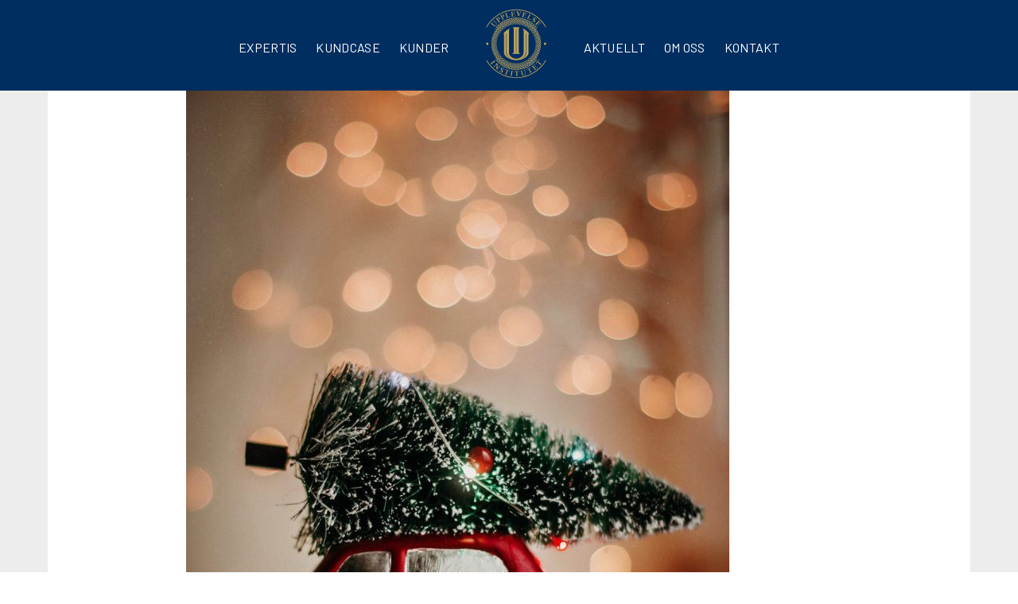

--- FILE ---
content_type: text/html; charset=UTF-8
request_url: https://upplevelseinstitutet.se/2020/12/21/god-jul-alla-kollegor/
body_size: 24458
content:
<!DOCTYPE html>
<html lang="sv-SE">
<head>
	    <meta charset="UTF-8">
	    <meta name="viewport" content="width=device-width, initial-scale=1">
    <title>God Jul alla kollegor! &#8211; Upplevelseinstitutet</title>
	    <style id="tf_lazy_style">
		[data-tf-src]{opacity:0}.tf_svg_lazy{transition:filter .3s linear!important;filter:blur(25px);opacity:1;transform:translateZ(0)}.tf_svg_lazy_loaded{filter:blur(0)}.module[data-lazy],.module[data-lazy] .ui,.module_row[data-lazy]:not(.tb_first),.module_row[data-lazy]:not(.tb_first)>.row_inner,.module_row:not(.tb_first) .module_column[data-lazy],.module_subrow[data-lazy]>.subrow_inner{background-image:none!important}
	    </style>
	    <noscript><style>[data-tf-src]{display:none!important}.tf_svg_lazy{filter:none!important;opacity:1!important}</style></noscript>
	    	    <style id="tf_lazy_common">
							/*chrome bug,prevent run transition on the page loading*/
				body:not(.page-loaded),body:not(.page-loaded) #header,body:not(.page-loaded) a,body:not(.page-loaded) img,body:not(.page-loaded) figure,body:not(.page-loaded) div,body:not(.page-loaded) i,body:not(.page-loaded) li,body:not(.page-loaded) span,body:not(.page-loaded) ul{animation:none!important;transition:none!important}body:not(.page-loaded) #main-nav li .sub-menu{display:none}
				img{max-width:100%;height:auto}
						.tf_fa{display:inline-block;width:1em;height:1em;stroke-width:0;stroke:currentColor;overflow:visible;fill:currentColor;pointer-events:none;vertical-align:middle}#tf_svg symbol{overflow:visible}.tf_lazy{position:relative;visibility:visible;contain:paint;display:block;opacity:.3}.wow .tf_lazy{visibility:hidden;opacity:1;position:static;display:inline}.tf_audio_lazy audio{visibility:hidden;height:0}.mejs-container{visibility:visible}.tf_iframe_lazy{transition:opacity .3s ease-in-out;min-height:10px}.tf_carousel .swiper-wrapper{display:flex}.tf_carousel .swiper-slide{flex-shrink:0;opacity:0}.tf_carousel .tf_lazy{contain:none}.swiper-wrapper>br,.tf_lazy.swiper-wrapper .tf_lazy:after,.tf_lazy.swiper-wrapper .tf_lazy:before{display:none}.tf_lazy:after,.tf_lazy:before{content:'';display:inline-block;position:absolute;width:10px!important;height:10px!important;margin:0 3px;top:50%!important;right:50%!important;left:auto!important;border-radius:100%;background-color:currentColor;visibility:visible;animation:tf-hrz-loader infinite .75s cubic-bezier(.2,.68,.18,1.08)}.tf_lazy:after{width:6px!important;height:6px!important;right:auto!important;left:50%!important;margin-top:3px;animation-delay:-.4s}@keyframes tf-hrz-loader{0%{transform:scale(1);opacity:1}50%{transform:scale(.1);opacity:.6}100%{transform:scale(1);opacity:1}}.tf_lazy_lightbox{position:fixed;background:rgba(11,11,11,.8);color:#ccc;top:0;left:0;display:flex;align-items:center;justify-content:center;z-index:999}.tf_lazy_lightbox .tf_lazy:after,.tf_lazy_lightbox .tf_lazy:before{background:#fff}
		</style>
			<noscript><style>body:not(.page-loaded) #main-nav li .sub-menu{display:block}</style></noscript>
	    		    <link rel="preconnect" href="https://fonts.gstatic.com" crossorigin/>
		<link rel="dns-prefetch" href="//www.google-analytics.com"/>
	<link rel="preload" href="https://upplevelseinstitutet.se/wp-content/uploads/themify-css/concate/themify-concate-a2bfb18dc5e7e4dcd671ffccb260927b.min.css" as="style"/><link type="text/css" id="themify_concate-css" rel="stylesheet" href="https://upplevelseinstitutet.se/wp-content/uploads/themify-css/concate/themify-concate-a2bfb18dc5e7e4dcd671ffccb260927b.min.css"/><link rel="preload" href="https://upplevelseinstitutet.se/wp-content/themes/themify-ultra/mobile-menu.min.css?ver=5.1.2" media="screen and (max-width:1000px)" as="style"/><link type="text/css" id="tf-mobile-mobile-menu-css" rel="stylesheet" href="https://upplevelseinstitutet.se/wp-content/themes/themify-ultra/mobile-menu.min.css?ver=5.1.2" media="screen and (max-width:1000px)"/><link rel="preload" href="https://upplevelseinstitutet.se/wp-content/themes/themify-ultra/styles/headers/media/header-menu-split.min.css?ver=5.1.2" media="screen and (max-width:1000px)" as="style"/><link type="text/css" id="tf-mobile-header-header-menu-split-menu-css" rel="stylesheet" href="https://upplevelseinstitutet.se/wp-content/themes/themify-ultra/styles/headers/media/header-menu-split.min.css?ver=5.1.2" media="screen and (max-width:1000px)"/><link rel="preload" href="https://upplevelseinstitutet.se/wp-content/themes/themify-ultra/styles/menus/animations.min.css?ver=5.1.2" media="screen and (max-width:1000px)" as="style"/><link type="text/css" id="tf-mobile-menu-animations-css" rel="stylesheet" href="https://upplevelseinstitutet.se/wp-content/themes/themify-ultra/styles/menus/animations.min.css?ver=5.1.2" media="screen and (max-width:1000px)"/><link rel="preload" href="https://upplevelseinstitutet.se/wp-content/themes/themify-ultra/styles/menus/fadein-down.min.css?ver=5.1.2" media="screen and (max-width:1000px)" as="style"/><link type="text/css" id="tf-mobile-mobile-menu-fadein-down-css" rel="stylesheet" href="https://upplevelseinstitutet.se/wp-content/themes/themify-ultra/styles/menus/fadein-down.min.css?ver=5.1.2" media="screen and (max-width:1000px)"/><link rel="alternate" type="application/rss+xml" title="Upplevelseinstitutet &raquo; flöde" href="https://upplevelseinstitutet.se/feed/" />
<script src='https://upplevelseinstitutet.se/wp-includes/js/jquery/jquery.js?ver=1.12.4-wp' id='jquery-core-js'></script>
<link rel="https://api.w.org/" href="https://upplevelseinstitutet.se/wp-json/" /><link rel="alternate" type="application/json" href="https://upplevelseinstitutet.se/wp-json/wp/v2/posts/974" /><link rel="EditURI" type="application/rsd+xml" title="RSD" href="https://upplevelseinstitutet.se/xmlrpc.php?rsd" />
<link rel="wlwmanifest" type="application/wlwmanifest+xml" href="https://upplevelseinstitutet.se/wp-includes/wlwmanifest.xml" /> 
<link rel='prev' title='Virtuella motionslopp &#8211; En kvalitativ studie' href='https://upplevelseinstitutet.se/2020/12/21/virtuella-motionslopp-en-kvalitativ-studie/' />
<link rel='next' title='Trots publikrestriktioner – intresset för damfotboll ökar stort' href='https://upplevelseinstitutet.se/2020/12/22/trots-publikrestriktioner-intresset-for-damfotboll-okar-stort/' />
<meta name="generator" content="WordPress 5.5.17" />
<link rel="canonical" href="https://upplevelseinstitutet.se/2020/12/21/god-jul-alla-kollegor/" />
<link rel='shortlink' href='https://upplevelseinstitutet.se/?p=974' />
<link rel="alternate" type="application/json+oembed" href="https://upplevelseinstitutet.se/wp-json/oembed/1.0/embed?url=https%3A%2F%2Fupplevelseinstitutet.se%2F2020%2F12%2F21%2Fgod-jul-alla-kollegor%2F" />
<link rel="alternate" type="text/xml+oembed" href="https://upplevelseinstitutet.se/wp-json/oembed/1.0/embed?url=https%3A%2F%2Fupplevelseinstitutet.se%2F2020%2F12%2F21%2Fgod-jul-alla-kollegor%2F&#038;format=xml" />
<!-- Analytics by WP-Statistics v13.0.3 - https://wp-statistics.com/ -->

	<style>
	@keyframes themifyAnimatedBG{
		0%{background-color:#33baab}100%{background-color:#e33b9e}50%{background-color:#4961d7}33.3%{background-color:#2ea85c}25%{background-color:#2bb8ed}20%{background-color:#dd5135}
	}
	.page-loaded .module_row.animated-bg{
		animation:themifyAnimatedBG 30000ms infinite alternate
	}
	</style>
	<style>
	span.oe_textdirection { unicode-bidi: bidi-override; direction: rtl; }
	span.oe_displaynone { display: none; }
</style>
<!-- Global site tag (gtag.js) - Google Analytics -->
<script async src="https://www.googletagmanager.com/gtag/js?id=UA-80384060-1"></script>
<script>
  window.dataLayer = window.dataLayer || [];
  function gtag(){dataLayer.push(arguments);}
  gtag('js', new Date());
 
  gtag('config', 'UA-80384060-1');
</script><style id="tb_inline_styles">.tb_animation_on{overflow-x:hidden}.themify_builder .wow{visibility:hidden;animation-fill-mode:both}@media screen and (min-width:768px){.themify_builder .tf_lax_done{transition-duration:.8s;transition-timing-function:cubic-bezier(.165,.84,.44,1)}.wow.tf_lax_done{animation-fill-mode:backwards}}@media screen and (max-width:770px){.themify_builder .tf_lax_done{opacity:unset!important;transform:unset!important;filter:unset!important;backface-visibility:unset!important}}@media screen and (min-width:768px){768}@media screen and (min-width:1281px){.hide-desktop{width:0!important;height:0!important;padding:0!important;visibility:hidden!important;margin:0!important;display:table-column!important}}@media screen and (min-width:769px) and (max-width:1280px){.hide-tablet_landscape{width:0!important;height:0!important;padding:0!important;visibility:hidden!important;margin:0!important;display:table-column!important}}@media screen and (min-width:554px) and (max-width:768px){.hide-tablet{width:0!important;height:0!important;padding:0!important;visibility:hidden!important;margin:0!important;display:table-column!important}}@media screen and (max-width:553px){.hide-mobile{width:0!important;height:0!important;padding:0!important;visibility:hidden!important;margin:0!important;display:table-column!important}}</style><noscript><style>.themify_builder .wow,.wow .tf_lazy{visibility:visible!important}</style></noscript></head>
<body class="post-template-default single single-post postid-974 single-format-standard skin-default default_width sidebar1 no-home tb_animation_on ready-view header-menu-split fixed-header-enabled footer-left-col tagline-off social-widget-off search-off menu-fadein-down header-widgets-off single-classic-layout filter-hover-none filter-featured-only sidemenu-active">
<div id="pagewrap" class="tf_box hfeed site">

					<div id="headerwrap"  class=' tf_box tf_w'>

			
			                                                    <div class="header-icons tf_hide">
                                <a id="menu-icon" class="tf_inline_b tf_text_dec" href="#mobile-menu" aria-label="Menu"><span class="menu-icon-inner tf_inline_b tf_vmiddle tf_overflow"></span><span class="screen-reader-text">Menu</span></a>
				                            </div>
                        
			<header id="header" class="tf_box pagewidth clearfix" itemscope="itemscope" itemtype="https://schema.org/WPHeader">

	            
	            <div class="header-bar tf_box">
				    <div id="site-logo"><a href="https://upplevelseinstitutet.se" title="Upplevelseinstitutet"><img data-tf-not-load="1"  src="https://upplevelseinstitutet.se/wp-content/uploads/2020/10/Upplevelseinstitutet_logo_transparent_sq.svg" alt="Upplevelseinstitutet" title="Upplevelseinstitutet_logo_transparent_sq" width="110" height=""></a></div>				</div>
				<!-- /.header-bar -->

									<div id="mobile-menu" class="sidemenu sidemenu-off tf_scrollbar">
												
						<div class="navbar-wrapper clearfix">
                            														
							
							<nav id="main-nav-wrap" itemscope="itemscope" itemtype="https://schema.org/SiteNavigationElement">
								<ul id="main-nav" class="main-nav clearfix tf_box"><li class="menu-item-page-251 menu-item menu-item-type-post_type menu-item-object-page menu-item-262" ><a  href="https://upplevelseinstitutet.se/expertis/">Expertis</a> </li>
<li class="menu-item-page-249 menu-item menu-item-type-post_type menu-item-object-page menu-item-263" ><a  href="https://upplevelseinstitutet.se/erbjudande/">Kundcase</a> </li>
<li class="menu-item-page-253 menu-item menu-item-type-post_type menu-item-object-page menu-item-261" ><a  href="https://upplevelseinstitutet.se/kunder/">Kunder</a> </li>
<li class="menu-item-custom-251 themify-logo-menu-item menu-item-0" ><div id="site-logo"><a href="https://upplevelseinstitutet.se" title="Upplevelseinstitutet"><img src="data:image/svg+xml;charset=UTF-8,%3C%3Fxml%20version%3D%221.0%22%20encoding%3D%22utf-8%22%3F%3E%0A%3C%21--%20Generator%3A%20Adobe%20Illustrator%2025.0.0%2C%20SVG%20Export%20Plug-In%20.%20SVG%20Version%3A%206.00%20Build%200%29%20%20--%3E%0A%3Csvg%20version%3D%221.1%22%20id%3D%22Layer_1%22%20xmlns%3D%22http%3A%2F%2Fwww.w3.org%2F2000%2Fsvg%22%20xmlns%3Axlink%3D%22http%3A%2F%2Fwww.w3.org%2F1999%2Fxlink%22%20x%3D%220px%22%20y%3D%220px%22%0A%09%20viewBox%3D%220%200%20199.7%20199.7%22%20style%3D%22enable-background%3Anew%200%200%20199.7%20199.7%3B%22%20xml%3Aspace%3D%22preserve%22%3E%0A%3Cstyle%20type%3D%22text%2Fcss%22%3E%0A%09.st0%7Bfill%3A%23BBA25C%3B%7D%0A%3C%2Fstyle%3E%0A%3Cg%3E%0A%09%3Cpath%20class%3D%22st0%22%20d%3D%22M124.5%2C128.1c2.1-2.1%2C3.6-4.8%2C3.6-7.8v-41c0-1.5%2C1-2.1%2C1.8-2.3c-2.7-3.5-6-6.6-9.7-9c-2-1.3-4.2-2.4-6.4-3.2%0A%09%09l0.3%2C0.6c0.1%2C0.1%2C2.8%2C2.6%2C2.8%2C4.9v50c0%2C6.8-7.8%2C13.7-16.8%2C13.7s-16.8-6.9-16.8-13.7v-50c0-2.3%2C2.6-4.8%2C2.8-4.9l0.3-0.6%0A%09%09c-2.2%2C0.9-4.4%2C2-6.4%2C3.2c-3.7%2C2.4-7%2C5.5-9.7%2C9c0.8%2C0.2%2C1.7%2C0.8%2C1.8%2C2.3v41c0%2C3%2C1.5%2C5.6%2C3.6%2C7.8c1.2%2C1.3%2C2.6%2C2.4%2C4%2C3.3%0A%09%09c6.1%2C3.9%2C13.3%2C6.1%2C20.5%2C6.1c7.3%2C0%2C14.4-2.2%2C20.5-6.1C121.8%2C130.4%2C123.2%2C129.4%2C124.5%2C128.1z%20M76.6%2C118.3V77.5c0-0.3%2C0.3-0.6%2C0.6-0.6%0A%09%09s0.6%2C0.3%2C0.6%2C0.6v40.9c0%2C9.6%2C9.2%2C14.9%2C9.3%2C14.9C86.6%2C133.2%2C76.6%2C128.8%2C76.6%2C118.3z%20M112.7%2C133.2c0.1%2C0%2C9.3-5.3%2C9.3-14.9V77.5%0A%09%09c0-0.3%2C0.3-0.6%2C0.6-0.6s0.6%2C0.3%2C0.6%2C0.6v40.9C123.2%2C128.8%2C113.2%2C133.2%2C112.7%2C133.2z%22%2F%3E%0A%09%3Cpath%20class%3D%22st0%22%20d%3D%22M91.7%2C122l-0.1%2C0.1l-0.5%2C1.1h17.8l-0.5-1.1l-0.1-0.1c0%2C0-2.6-1.2-2.6-3.5V66.7c0-2.2%2C2.5-3.5%2C2.6-3.5l0.2-0.1%0A%09%09V63c-0.2%2C0-0.4-0.1-0.6-0.1c-0.8-0.2-1.6-0.3-2.4-0.4c-1.8-0.3-3.7-0.4-5.6-0.4c-1.7%2C0-3.4%2C0.1-5%2C0.3c-0.2%2C0-0.4%2C0-0.6%2C0.1%0A%09%09c-0.7%2C0.1-1.4%2C0.2-2.1%2C0.4c-0.2%2C0-0.3%2C0.1-0.5%2C0.1l0.1%2C0.2l0.1%2C0.1c0%2C0%2C2.6%2C1.2%2C2.6%2C3.5v51.8C94.3%2C120.7%2C91.7%2C121.9%2C91.7%2C122z%0A%09%09%20M99.2%2C68.2c0-0.3%2C0.3-0.6%2C0.6-0.6c0.3%2C0%2C0.6%2C0.3%2C0.6%2C0.6v51c0%2C0.3-0.3%2C0.6-0.6%2C0.6c-0.3%2C0-0.6-0.3-0.6-0.6V68.2z%22%2F%3E%0A%09%3Cpolygon%20class%3D%22st0%22%20points%3D%2236.5%2C101.8%2036.5%2C98.1%2033%2C97%2030.9%2C99.9%2033%2C102.9%20%09%22%2F%3E%0A%09%3Cpolygon%20class%3D%22st0%22%20points%3D%22163.3%2C98.1%20163.3%2C101.8%20166.8%2C102.9%20168.9%2C99.9%20166.8%2C97%20%09%22%2F%3E%0A%09%3Cpolygon%20class%3D%22st0%22%20points%3D%2264%2C71%2065.8%2C70.6%2065.9%2C68.8%2063.9%2C69%20%09%22%2F%3E%0A%09%3Cpolygon%20class%3D%22st0%22%20points%3D%2277.3%2C59.7%2079.1%2C60%2079.9%2C58.3%2078%2C57.8%20%09%22%2F%3E%0A%09%3Cpolygon%20class%3D%22st0%22%20points%3D%2266.1%2C132.2%2064%2C131.9%2064%2C134.2%2066.3%2C134.3%20%09%22%2F%3E%0A%09%3Cpolygon%20class%3D%22st0%22%20points%3D%2273.6%2C62%2075.4%2C62.2%2076.1%2C60.4%2074.1%2C60.1%20%09%22%2F%3E%0A%09%3Cpolygon%20class%3D%22st0%22%20points%3D%2293.9%2C54.2%2095.5%2C55.1%2096.8%2C53.9%2095.3%2C52.7%20%09%22%2F%3E%0A%09%3Cpolygon%20class%3D%22st0%22%20points%3D%2251.8%2C101.6%2053.1%2C100%2051.8%2C98.5%2050.2%2C100.1%20%09%22%2F%3E%0A%09%3Cpolygon%20class%3D%22st0%22%20points%3D%2252.2%2C106.1%2053.3%2C104.5%2051.8%2C103%2050.5%2C104.6%20%09%22%2F%3E%0A%09%3Cpolygon%20class%3D%22st0%22%20points%3D%2263.2%2C128.8%2061.1%2C128.4%2060.9%2C130.6%2063.1%2C130.9%20%09%22%2F%3E%0A%09%3Cpolygon%20class%3D%22st0%22%20points%3D%2249.6%2C99.5%2051.3%2C97.8%2049.8%2C96%2047.8%2C97.6%20%09%22%2F%3E%0A%09%3Cpolygon%20class%3D%22st0%22%20points%3D%2263.8%2C64.9%2066.2%2C64.8%2066.4%2C62.4%2063.8%2C62.3%20%09%22%2F%3E%0A%09%3Cpolygon%20class%3D%22st0%22%20points%3D%2274.4%2C59.2%2076.4%2C59.6%2077.1%2C57.6%2074.9%2C57%20%09%22%2F%3E%0A%09%3Cpolygon%20class%3D%22st0%22%20points%3D%2260.8%2C69.4%2061%2C71.6%2063.1%2C71.2%2063%2C69.1%20%09%22%2F%3E%0A%09%3Cpolygon%20class%3D%22st0%22%20points%3D%2258.4%2C121.4%2056.5%2C120.5%2055.8%2C122.7%2057.9%2C123.4%20%09%22%2F%3E%0A%09%3Cpolygon%20class%3D%22st0%22%20points%3D%2254.9%2C122.4%2055.6%2C120.2%2053.4%2C119.2%2052.4%2C121.6%20%09%22%2F%3E%0A%09%3Cpolygon%20class%3D%22st0%22%20points%3D%2256.5%2C117.3%2054.7%2C116.3%2053.8%2C118.4%2055.9%2C119.3%20%09%22%2F%3E%0A%09%3Cpolygon%20class%3D%22st0%22%20points%3D%22146.3%2C129.7%20145.4%2C126.9%20142.8%2C127.4%20143.4%2C130.1%20%09%22%2F%3E%0A%09%3Cpolygon%20class%3D%22st0%22%20points%3D%2251.8%2C85.3%2053.8%2C84.2%2052.9%2C82%2050.5%2C83%20%09%22%2F%3E%0A%09%3Cpolygon%20class%3D%22st0%22%20points%3D%2253%2C118%2053.9%2C115.9%2051.8%2C114.7%2050.6%2C117%20%09%22%2F%3E%0A%09%3Cpolygon%20class%3D%22st0%22%20points%3D%2263.9%2C68.1%2066%2C67.8%2066.1%2C65.7%2063.9%2C65.8%20%09%22%2F%3E%0A%09%3Cpolygon%20class%3D%22st0%22%20points%3D%2254.6%2C74%2055.4%2C76.5%2057.7%2C75.7%2057.1%2C73.4%20%09%22%2F%3E%0A%09%3Cpolygon%20class%3D%22st0%22%20points%3D%22140.3%2C134.1%20143.3%2C134%20142.6%2C131.1%20142.6%2C131.1%20140%2C131.4%20%09%22%2F%3E%0A%09%3Cpolygon%20class%3D%22st0%22%20points%3D%2267.1%2C64.8%2069.2%2C64.7%2069.5%2C62.7%2067.3%2C62.5%20%09%22%2F%3E%0A%09%3Cpolygon%20class%3D%22st0%22%20points%3D%2250.4%2C108.8%2051.7%2C106.8%2049.9%2C105.3%2048.2%2C107.3%20%09%22%2F%3E%0A%09%3Cpolygon%20class%3D%22st0%22%20points%3D%2249.8%2C104%2051.2%2C102.3%2049.6%2C100.8%2047.9%2C102.5%20%09%22%2F%3E%0A%09%3Cpolygon%20class%3D%22st0%22%20points%3D%2253%2C110.6%2054%2C108.8%2052.4%2C107.4%2051.1%2C109.3%20%09%22%2F%3E%0A%09%3Cpolygon%20class%3D%22st0%22%20points%3D%22124.5%2C143.8%20122.3%2C143.2%20121.4%2C145.4%20123.8%2C146.3%20%09%22%2F%3E%0A%09%3Cpolygon%20class%3D%22st0%22%20points%3D%2260.2%2C128.2%2057.9%2C127.7%2057.4%2C130.2%2060%2C130.5%20%09%22%2F%3E%0A%09%3Cpolygon%20class%3D%22st0%22%20points%3D%2257.3%2C69.8%2057.8%2C72.3%2060.1%2C71.8%2059.9%2C69.5%20%09%22%2F%3E%0A%09%3Cpolygon%20class%3D%22st0%22%20points%3D%2276.3%2C139.5%2075.6%2C137.8%2073.8%2C137.9%2074.3%2C139.9%20%09%22%2F%3E%0A%09%3Cpolygon%20class%3D%22st0%22%20points%3D%2260.6%2C125.2%2058.6%2C124.6%2058.1%2C126.8%2060.4%2C127.3%20%09%22%2F%3E%0A%09%3Cpolygon%20class%3D%22st0%22%20points%3D%2270.6%2C61.8%2072.7%2C62%2073.2%2C59.9%2071%2C59.6%20%09%22%2F%3E%0A%09%3Cpolygon%20class%3D%22st0%22%20points%3D%2267.3%2C61.6%2069.7%2C61.8%2070.1%2C59.4%2067.5%2C59%20%09%22%2F%3E%0A%09%3Cpolygon%20class%3D%22st0%22%20points%3D%2254.3%2C115%2055.1%2C113.1%2053.3%2C111.9%2052.3%2C113.9%20%09%22%2F%3E%0A%09%3Cpolygon%20class%3D%22st0%22%20points%3D%2257.7%2C124.3%2055.5%2C123.5%2054.7%2C126%2057.2%2C126.6%20%09%22%2F%3E%0A%09%3Cpolygon%20class%3D%22st0%22%20points%3D%2252.4%2C78.4%2053.4%2C80.8%2055.5%2C79.9%2054.8%2C77.6%20%09%22%2F%3E%0A%09%3Cpolygon%20class%3D%22st0%22%20points%3D%22120.2%2C145.9%20118%2C145.1%20117%2C147.2%20119.3%2C148.4%20%09%22%2F%3E%0A%09%3Cpolygon%20class%3D%22st0%22%20points%3D%22150%2C95.7%20148.5%2C97.5%20150.2%2C99.2%20152%2C97.4%20%09%22%2F%3E%0A%09%3Cpolygon%20class%3D%22st0%22%20points%3D%2258%2C73.2%2058.5%2C75.5%2060.5%2C74.8%2060.3%2C72.7%20%09%22%2F%3E%0A%09%3Cpolygon%20class%3D%22st0%22%20points%3D%2280.1%2C141.6%2079.3%2C140%2077.5%2C140.3%2078.2%2C142.1%20%09%22%2F%3E%0A%09%3Cpolygon%20class%3D%22st0%22%20points%3D%22130.6%2C65.5%20130.9%2C67.3%20132.7%2C67.5%20132.6%2C65.5%20%09%22%2F%3E%0A%09%3Cpolygon%20class%3D%22st0%22%20points%3D%22149.9%2C105.3%20148.1%2C106.8%20149.4%2C108.7%20151.6%2C107.3%20%09%22%2F%3E%0A%09%3Cpolygon%20class%3D%22st0%22%20points%3D%22148%2C114.7%20145.9%2C115.8%20146.9%2C118%20149.3%2C117%20%09%22%2F%3E%0A%09%3Cpolygon%20class%3D%22st0%22%20points%3D%22147.4%2C121.6%20146.4%2C119.2%20144.2%2C120.1%20144.9%2C122.4%20%09%22%2F%3E%0A%09%3Cpolygon%20class%3D%22st0%22%20points%3D%2287.4%2C148.7%2086.2%2C146.7%2084.1%2C147.7%2085.2%2C150%20%09%22%2F%3E%0A%09%3Cpolygon%20class%3D%22st0%22%20points%3D%2249.9%2C94.7%2051.7%2C93.2%2050.4%2C91.2%2048.2%2C92.7%20%09%22%2F%3E%0A%09%3Cpolygon%20class%3D%22st0%22%20points%3D%22150.2%2C100.5%20148.5%2C102.2%20150%2C104%20152%2C102.4%20%09%22%2F%3E%0A%09%3Cpolygon%20class%3D%22st0%22%20points%3D%22149.2%2C110%20147.2%2C111.3%20148.4%2C113.4%20150.6%2C112.2%20%09%22%2F%3E%0A%09%3Cpolygon%20class%3D%22st0%22%20points%3D%22127.1%2C62.7%20127.6%2C64.5%20129.5%2C64.5%20129.1%2C62.6%20%09%22%2F%3E%0A%09%3Cpolygon%20class%3D%22st0%22%20points%3D%22154.8%2C94.6%20152.3%2C93%20150.6%2C95%20152.7%2C96.7%20%09%22%2F%3E%0A%09%3Cpolygon%20class%3D%22st0%22%20points%3D%22101.7%2C150.2%2099.9%2C148.6%2098.2%2C150.2%2099.9%2C152.1%20%09%22%2F%3E%0A%09%3Cpolygon%20class%3D%22st0%22%20points%3D%2292.1%2C149.6%2090.7%2C147.7%2088.7%2C149%2090%2C151.2%20%09%22%2F%3E%0A%09%3Cpolygon%20class%3D%22st0%22%20points%3D%22106.4%2C149.8%20104.6%2C148.4%20103%2C150.1%20104.9%2C151.9%20%09%22%2F%3E%0A%09%3Cpolygon%20class%3D%22st0%22%20points%3D%2277.3%2C142.4%2076.6%2C140.4%2074.5%2C140.8%2075.1%2C142.9%20%09%22%2F%3E%0A%09%3Cpolygon%20class%3D%22st0%22%20points%3D%2296.9%2C150.1%2095.3%2C148.4%2093.4%2C149.8%2094.9%2C151.9%20%09%22%2F%3E%0A%09%3Cpolygon%20class%3D%22st0%22%20points%3D%22139.9%2C68.4%20142.6%2C68.7%20143.2%2C65.8%20140.2%2C65.7%20%09%22%2F%3E%0A%09%3Cpolygon%20class%3D%22st0%22%20points%3D%2281.4%2C144.3%2080.5%2C142.4%2078.5%2C143%2079.3%2C145.1%20%09%22%2F%3E%0A%09%3Cpolygon%20class%3D%22st0%22%20points%3D%2266.3%2C135.2%2063.9%2C135.1%2063.9%2C137.7%2066.5%2C137.5%20%09%22%2F%3E%0A%09%3Cpolygon%20class%3D%22st0%22%20points%3D%22111.2%2C149%20109.2%2C147.7%20107.7%2C149.6%20109.8%2C151.2%20%09%22%2F%3E%0A%09%3Cpolygon%20class%3D%22st0%22%20points%3D%2284.2%2C143.3%2083.2%2C141.7%2081.4%2C142.2%2082.3%2C144%20%09%22%2F%3E%0A%09%3Cpolygon%20class%3D%22st0%22%20points%3D%2255.5%2C112.2%2056.2%2C110.6%2054.7%2C109.4%2053.8%2C111.1%20%09%22%2F%3E%0A%09%3Cpolygon%20class%3D%22st0%22%20points%3D%2259.9%2C62%2060.2%2C64.9%2062.9%2C64.9%2062.9%2C62.2%20%09%22%2F%3E%0A%09%3Cpolygon%20class%3D%22st0%22%20points%3D%2269.7%2C137.3%2069.3%2C135.3%2067.2%2C135.2%2067.4%2C137.5%20%09%22%2F%3E%0A%09%3Cpolygon%20class%3D%22st0%22%20points%3D%2252.2%2C86.1%2053.3%2C88.1%2055%2C87%2054.2%2C85%20%09%22%2F%3E%0A%09%3Cpolygon%20class%3D%22st0%22%20points%3D%2282.9%2C147.3%2081.8%2C145.1%2079.6%2C146%2080.5%2C148.4%20%09%22%2F%3E%0A%09%3Cpolygon%20class%3D%22st0%22%20points%3D%2277.6%2C143.2%2075.3%2C143.8%2076%2C146.3%2078.4%2C145.4%20%09%22%2F%3E%0A%09%3Cpolygon%20class%3D%22st0%22%20points%3D%2270.2%2C140.5%2069.8%2C138.2%2067.4%2C138.4%2067.6%2C141%20%09%22%2F%3E%0A%09%3Cpolygon%20class%3D%22st0%22%20points%3D%2254.6%2C83.7%2056.5%2C82.7%2055.8%2C80.7%2053.7%2C81.6%20%09%22%2F%3E%0A%09%3Cpolygon%20class%3D%22st0%22%20points%3D%2252.4%2C92.6%2054%2C91.3%2053%2C89.4%2051.1%2C90.7%20%09%22%2F%3E%0A%09%3Cpolygon%20class%3D%22st0%22%20points%3D%2266.9%2C67.7%2068.7%2C67.5%2069%2C65.7%2067%2C65.7%20%09%22%2F%3E%0A%09%3Cpolygon%20class%3D%22st0%22%20points%3D%2251.9%2C97.2%2053.4%2C95.7%2052.2%2C93.9%2050.5%2C95.4%20%09%22%2F%3E%0A%09%3Cpolygon%20class%3D%22st0%22%20points%3D%2274.2%2C143.2%2073.6%2C140.9%2071.3%2C141.3%2071.7%2C143.8%20%09%22%2F%3E%0A%09%3Cpolygon%20class%3D%22st0%22%20points%3D%2250.6%2C89.9%2052.5%2C88.6%2051.4%2C86.5%2049.1%2C87.8%20%09%22%2F%3E%0A%09%3Cpolygon%20class%3D%22st0%22%20points%3D%22142.4%2C130.2%20141.9%2C127.6%20139.6%2C128.1%20139.9%2C130.5%20%09%22%2F%3E%0A%09%3Cpolygon%20class%3D%22st0%22%20points%3D%2251.5%2C113.5%2052.6%2C111.4%2050.6%2C110.1%2049.2%2C112.2%20%09%22%2F%3E%0A%09%3Cpolygon%20class%3D%22st0%22%20points%3D%2273.4%2C140%2072.8%2C138%2070.7%2C138.1%2071.1%2C140.4%20%09%22%2F%3E%0A%09%3Cpolygon%20class%3D%22st0%22%20points%3D%22136.9%2C137.8%20139.8%2C138%20139.5%2C135%20139.5%2C135%20136.8%2C135.1%20%09%22%2F%3E%0A%09%3Cpolygon%20class%3D%22st0%22%20points%3D%22145.1%2C126%20144.3%2C123.5%20142.1%2C124.2%20142.6%2C126.5%20%09%22%2F%3E%0A%09%3Cpolygon%20class%3D%22st0%22%20points%3D%2259.8%2C131.4%2057.2%2C131.1%2056.5%2C134%2059.5%2C134.1%20%09%22%2F%3E%0A%09%3Cpolygon%20class%3D%22st0%22%20points%3D%2281.2%2C57.7%2083%2C58.2%2084%2C56.6%2082.1%2C55.9%20%09%22%2F%3E%0A%09%3Cpolygon%20class%3D%22st0%22%20points%3D%2259.4%2C65.9%2056.5%2C66%2057.1%2C68.9%2059.8%2C68.6%20%09%22%2F%3E%0A%09%3Cpolygon%20class%3D%22st0%22%20points%3D%2263%2C135.1%2060.3%2C135%2060%2C138%2063%2C137.8%20%09%22%2F%3E%0A%09%3Cpolygon%20class%3D%22st0%22%20points%3D%2289.6%2C55%2091.2%2C55.8%2092.5%2C54.4%2090.8%2C53.4%20%09%22%2F%3E%0A%09%3Cpolygon%20class%3D%22st0%22%20points%3D%2255.7%2C77.3%2056.4%2C79.5%2058.3%2C78.7%2057.8%2C76.6%20%09%22%2F%3E%0A%09%3Cpolygon%20class%3D%22st0%22%20points%3D%2297%2C146%2095.7%2C144.7%2094.1%2C145.7%2095.4%2C147.2%20%09%22%2F%3E%0A%09%3Cpolygon%20class%3D%22st0%22%20points%3D%22102.8%2C49.7%20104.4%2C51.4%20106.3%2C50%20104.8%2C48%20%09%22%2F%3E%0A%09%3Cpolygon%20class%3D%22st0%22%20points%3D%2285.5%2C49.1%2087.8%2C50.4%2089.2%2C48.1%2086.8%2C46.4%20%09%22%2F%3E%0A%09%3Cpolygon%20class%3D%22st0%22%20points%3D%22146.8%2C81.8%20145.9%2C83.9%20148%2C85.1%20149.2%2C82.8%20%09%22%2F%3E%0A%09%3Cpolygon%20class%3D%22st0%22%20points%3D%2298%2C49.7%2099.8%2C51.2%20101.5%2C49.6%2099.8%2C47.7%20%09%22%2F%3E%0A%09%3Cpolygon%20class%3D%22st0%22%20points%3D%22148.6%2C90.5%20146.8%2C89.2%20145.8%2C91%20147.4%2C92.3%20%09%22%2F%3E%0A%09%3Cpolygon%20class%3D%22st0%22%20points%3D%22116.9%2C52.6%20117.9%2C54.7%20120.1%2C53.9%20119.2%2C51.4%20%09%22%2F%3E%0A%09%3Cpolygon%20class%3D%22st0%22%20points%3D%22132.4%2C138.3%20130%2C138.2%20129.6%2C140.5%20132.2%2C140.9%20%09%22%2F%3E%0A%09%3Cpolygon%20class%3D%22st0%22%20points%3D%22122.1%2C56.6%20124.4%2C56%20123.7%2C53.5%20121.3%2C54.4%20%09%22%2F%3E%0A%09%3Cpolygon%20class%3D%22st0%22%20points%3D%22107.6%2C50.2%20109%2C52.1%20111%2C50.9%20109.7%2C48.7%20%09%22%2F%3E%0A%09%3Cpolygon%20class%3D%22st0%22%20points%3D%22128.6%2C141.3%20126.3%2C140.9%20125.7%2C143.2%20128.1%2C143.8%20%09%22%2F%3E%0A%09%3Cpolygon%20class%3D%22st0%22%20points%3D%2275.2%2C56.1%2077.5%2C56.7%2078.3%2C54.5%2075.9%2C53.6%20%09%22%2F%3E%0A%09%3Cpolygon%20class%3D%22st0%22%20points%3D%22125.4%2C140.7%20123.3%2C140.4%20122.6%2C142.3%20124.8%2C142.9%20%09%22%2F%3E%0A%09%3Cpolygon%20class%3D%22st0%22%20points%3D%2279.5%2C54%2081.7%2C54.8%2082.7%2C52.7%2080.4%2C51.5%20%09%22%2F%3E%0A%09%3Cpolygon%20class%3D%22st0%22%20points%3D%22101.4%2C146%20100%2C144.9%2098.5%2C146%2099.9%2C147.4%20%09%22%2F%3E%0A%09%3Cpolygon%20class%3D%22st0%22%20points%3D%22105.8%2C145.7%20104.3%2C144.7%20102.9%2C146%20104.5%2C147.2%20%09%22%2F%3E%0A%09%3Cpolygon%20class%3D%22st0%22%20points%3D%2288.5%2C50.9%2090.5%2C52.1%2092%2C50.2%2089.9%2C48.7%20%09%22%2F%3E%0A%09%3Cpolygon%20class%3D%22st0%22%20points%3D%2293.3%2C50.1%2095.1%2C51.5%2096.7%2C49.7%2094.8%2C48%20%09%22%2F%3E%0A%09%3Cpolygon%20class%3D%22st0%22%20points%3D%22147.6%2C93.7%20146.4%2C95.4%20147.9%2C96.9%20149.3%2C95.1%20%09%22%2F%3E%0A%09%3Cpolygon%20class%3D%22st0%22%20points%3D%2260.4%2C65.9%2060.7%2C68.5%2063%2C68.2%2062.9%2C65.8%20%09%22%2F%3E%0A%09%3Cpolygon%20class%3D%22st0%22%20points%3D%22145.9%2C96.2%20144.8%2C97.7%20146%2C99.1%20147.3%2C97.6%20%09%22%2F%3E%0A%09%3Cpolygon%20class%3D%22st0%22%20points%3D%2253.4%2C70.2%2054.3%2C73.1%2057%2C72.5%2056.4%2C69.9%20%09%22%2F%3E%0A%09%3Cpolygon%20class%3D%22st0%22%20points%3D%2292.7%2C145.5%2091.5%2C144.1%2089.8%2C144.9%2091%2C146.5%20%09%22%2F%3E%0A%09%3Cpolygon%20class%3D%22st0%22%20points%3D%22147.6%2C113.9%20146.5%2C111.8%20144.8%2C113%20145.6%2C114.9%20%09%22%2F%3E%0A%09%3Cpolygon%20class%3D%22st0%22%20points%3D%22122.4%2C140.2%20120.6%2C139.9%20119.8%2C141.6%20121.7%2C142.1%20%09%22%2F%3E%0A%09%3Cpolygon%20class%3D%22st0%22%20points%3D%22126.1%2C137.9%20124.3%2C137.7%20123.7%2C139.5%20125.6%2C139.8%20%09%22%2F%3E%0A%09%3Cpolygon%20class%3D%22st0%22%20points%3D%22139.1%2C74.6%20141.1%2C75.2%20141.6%2C73%20139.4%2C72.5%20%09%22%2F%3E%0A%09%3Cpolygon%20class%3D%22st0%22%20points%3D%22141.7%2C126.7%20141.2%2C124.5%20139.3%2C125.1%20139.5%2C127.2%20%09%22%2F%3E%0A%09%3Cpolygon%20class%3D%22st0%22%20points%3D%22129.1%2C138.1%20127.1%2C137.9%20126.5%2C140%20128.7%2C140.4%20%09%22%2F%3E%0A%09%3Cpolygon%20class%3D%22st0%22%20points%3D%22136.6%2C71%20138.6%2C71.4%20138.9%2C69.2%20136.6%2C68.9%20%09%22%2F%3E%0A%09%3Cpolygon%20class%3D%22st0%22%20points%3D%2269.2%2C134.3%2068.9%2C132.5%2067%2C132.3%2067.2%2C134.3%20%09%22%2F%3E%0A%09%3Cpolygon%20class%3D%22st0%22%20points%3D%22143.2%2C82.5%20145.1%2C83.5%20146%2C81.4%20143.9%2C80.5%20%09%22%2F%3E%0A%09%3Cpolygon%20class%3D%22st0%22%20points%3D%22119.6%2C58.2%20120.4%2C59.9%20122.2%2C59.6%20121.5%2C57.7%20%09%22%2F%3E%0A%09%3Cpolygon%20class%3D%22st0%22%20points%3D%22114.4%2C143.7%20112.7%2C143.1%20111.5%2C144.6%20113.3%2C145.4%20%09%22%2F%3E%0A%09%3Cpolygon%20class%3D%22st0%22%20points%3D%2272.6%2C137.1%2072.1%2C135.3%2070.3%2C135.3%2070.6%2C137.2%20%09%22%2F%3E%0A%09%3Cpolygon%20class%3D%22st0%22%20points%3D%22145.1%2C116.2%20143.3%2C117.2%20143.9%2C119.2%20146%2C118.3%20%09%22%2F%3E%0A%09%3Cpolygon%20class%3D%22st0%22%20points%3D%22135.9%2C61.2%20136%2C58.2%20133%2C58.7%20133.2%2C61.4%20%09%22%2F%3E%0A%09%3Cpolygon%20class%3D%22st0%22%20points%3D%22141.4%2C78.4%20143.3%2C79.2%20144%2C77.1%20141.8%2C76.4%20%09%22%2F%3E%0A%09%3Cpolygon%20class%3D%22st0%22%20points%3D%22144.1%2C122.6%20143.4%2C120.4%20141.5%2C121.3%20141.9%2C123.3%20%09%22%2F%3E%0A%09%3Cpolygon%20class%3D%22st0%22%20points%3D%22145.5%2C84.8%20144.7%2C86.7%20146.4%2C87.8%20147.5%2C85.9%20%09%22%2F%3E%0A%09%3Cpolygon%20class%3D%22st0%22%20points%3D%22144.9%2C77.4%20144.2%2C79.6%20146.3%2C80.6%20147.4%2C78.2%20%09%22%2F%3E%0A%09%3Cpolygon%20class%3D%22st0%22%20points%3D%22129.5%2C59.3%20129.9%2C61.6%20132.3%2C61.4%20132.1%2C58.8%20%09%22%2F%3E%0A%09%3Cpolygon%20class%3D%22st0%22%20points%3D%22147.9%2C98.2%20146.6%2C99.8%20148%2C101.4%20149.6%2C99.9%20%09%22%2F%3E%0A%09%3Cpolygon%20class%3D%22st0%22%20points%3D%22142%2C75.5%20144.3%2C76.2%20145.1%2C73.8%20142.5%2C73.2%20%09%22%2F%3E%0A%09%3Cpolygon%20class%3D%22st0%22%20points%3D%22151.6%2C92.4%20149.4%2C91%20148.1%2C92.9%20149.9%2C94.4%20%09%22%2F%3E%0A%09%3Cpolygon%20class%3D%22st0%22%20points%3D%22135.9%2C135.1%20133.5%2C135.1%20133.4%2C137.5%20136%2C137.7%20%09%22%2F%3E%0A%09%3Cpolygon%20class%3D%22st0%22%20points%3D%22125.5%2C56.6%20126.1%2C58.9%20128.5%2C58.5%20128%2C56%20%09%22%2F%3E%0A%09%3Cpolygon%20class%3D%22st0%22%20points%3D%22133.4%2C64.6%20135.8%2C64.7%20135.9%2C62.1%20133.3%2C62.3%20%09%22%2F%3E%0A%09%3Cpolygon%20class%3D%22st0%22%20points%3D%2288.4%2C144.6%2087.3%2C143.1%2085.5%2C143.8%2086.6%2C145.5%20%09%22%2F%3E%0A%09%3Cpolygon%20class%3D%22st0%22%20points%3D%22136.6%2C68%20139%2C68.2%20139.3%2C65.7%20136.7%2C65.6%20%09%22%2F%3E%0A%09%3Cpolygon%20class%3D%22st0%22%20points%3D%22139.5%2C71.6%20141.8%2C72.1%20142.4%2C69.6%20139.8%2C69.3%20%09%22%2F%3E%0A%09%3Cpolygon%20class%3D%22st0%22%20points%3D%22147.4%2C107.4%20145.8%2C108.7%20146.8%2C110.5%20148.7%2C109.3%20%09%22%2F%3E%0A%09%3Cpolygon%20class%3D%22st0%22%20points%3D%22136.7%2C64.7%20139.4%2C64.8%20139.8%2C61.8%20136.8%2C62%20%09%22%2F%3E%0A%09%3Cpolygon%20class%3D%22st0%22%20points%3D%22139%2C130.6%20138.7%2C128.3%20136.7%2C128.7%20136.7%2C130.8%20%09%22%2F%3E%0A%09%3Cpolygon%20class%3D%22st0%22%20points%3D%22139.4%2C134.1%20139.1%2C131.5%20136.7%2C131.8%20136.8%2C134.1%20%09%22%2F%3E%0A%09%3Cpolygon%20class%3D%22st0%22%20points%3D%22147.9%2C102.8%20146.4%2C104.3%20147.6%2C106%20149.3%2C104.6%20%09%22%2F%3E%0A%09%3Cpolygon%20class%3D%22st0%22%20points%3D%2285.7%2C145.9%2084.7%2C144.1%2082.7%2C144.8%2083.7%2C146.9%20%09%22%2F%3E%0A%09%3Cpolygon%20class%3D%22st0%22%20points%3D%2286.9%2C53.7%2088.7%2C54.6%2090%2C52.9%2088.1%2C51.7%20%09%22%2F%3E%0A%09%3Cpolygon%20class%3D%22st0%22%20points%3D%2291.3%2C52.6%2093.1%2C53.7%2094.5%2C52.2%2092.7%2C50.8%20%09%22%2F%3E%0A%09%3Cpolygon%20class%3D%22st0%22%20points%3D%22135.8%2C128.9%20134%2C129.3%20133.8%2C131.2%20135.8%2C131%20%09%22%2F%3E%0A%09%3Cpolygon%20class%3D%22st0%22%20points%3D%22100.4%2C51.9%20102%2C53.3%20103.7%2C52%20102.1%2C50.3%20%09%22%2F%3E%0A%09%3Cpolygon%20class%3D%22st0%22%20points%3D%2295.9%2C52%2097.5%2C53.3%2099.1%2C51.9%2097.4%2C50.3%20%09%22%2F%3E%0A%09%3Cpolygon%20class%3D%22st0%22%20points%3D%22133.6%2C67.6%20135.7%2C67.9%20135.8%2C65.6%20133.5%2C65.5%20%09%22%2F%3E%0A%09%3Cpolygon%20class%3D%22st0%22%20points%3D%2263.1%2C131.8%2060.8%2C131.5%2060.4%2C134.1%2063%2C134.2%20%09%22%2F%3E%0A%09%3Cpolygon%20class%3D%22st0%22%20points%3D%2283.9%2C52.2%2086%2C53.3%2087.3%2C51.2%2085.1%2C49.9%20%09%22%2F%3E%0A%09%3Cpolygon%20class%3D%22st0%22%20points%3D%22118.3%2C55.5%20119.2%2C57.4%20121.2%2C56.8%20120.4%2C54.7%20%09%22%2F%3E%0A%09%3Cpolygon%20class%3D%22st0%22%20points%3D%2282.5%2C55.1%2084.5%2C55.8%2085.6%2C54%2083.5%2C53.1%20%09%22%2F%3E%0A%09%3Cpolygon%20class%3D%22st0%22%20points%3D%22115.5%2C56.5%20116.5%2C58.1%20118.3%2C57.6%20117.4%2C55.8%20%09%22%2F%3E%0A%09%3Cpolygon%20class%3D%22st0%22%20points%3D%22126.4%2C59.8%20126.9%2C61.8%20129%2C61.6%20128.6%2C59.4%20%09%22%2F%3E%0A%09%3Cpolygon%20class%3D%22st0%22%20points%3D%22130.1%2C62.5%20130.4%2C64.5%20132.5%2C64.6%20132.3%2C62.3%20%09%22%2F%3E%0A%09%3Cpolygon%20class%3D%22st0%22%20points%3D%22105%2C52.1%20106.4%2C53.7%20108.2%2C52.6%20106.8%2C50.8%20%09%22%2F%3E%0A%09%3Cpolygon%20class%3D%22st0%22%20points%3D%22109.5%2C52.8%20110.8%2C54.5%20112.7%2C53.6%20111.5%2C51.6%20%09%22%2F%3E%0A%09%3Cpolygon%20class%3D%22st0%22%20points%3D%22114%2C54%20115.1%2C55.7%20117%2C55%20116%2C53%20%09%22%2F%3E%0A%09%3Cpolygon%20class%3D%22st0%22%20points%3D%22112.3%2C51.2%20113.5%2C53.2%20115.6%2C52.1%20114.5%2C49.8%20%09%22%2F%3E%0A%09%3Cpolygon%20class%3D%22st0%22%20points%3D%22107%2C54.4%20108.3%2C55.7%20109.9%2C54.9%20108.8%2C53.3%20%09%22%2F%3E%0A%09%3Cpolygon%20class%3D%22st0%22%20points%3D%2270.1%2C64.7%2071.9%2C64.7%2072.4%2C62.9%2070.4%2C62.7%20%09%22%2F%3E%0A%09%3Cpolygon%20class%3D%22st0%22%20points%3D%2285.3%2C56.2%2087.1%2C56.8%2088.2%2C55.3%2086.4%2C54.4%20%09%22%2F%3E%0A%09%3Cpolygon%20class%3D%22st0%22%20points%3D%22129.6%2C135.2%20127.8%2C135.2%20127.3%2C137%20129.3%2C137.2%20%09%22%2F%3E%0A%09%3Cpolygon%20class%3D%22st0%22%20points%3D%2254.5%2C108%2055.3%2C106.5%2054%2C105.1%2052.9%2C106.7%20%09%22%2F%3E%0A%09%3Cpolygon%20class%3D%22st0%22%20points%3D%22148.3%2C86.3%20147.2%2C88.4%20149.2%2C89.7%20150.6%2C87.6%20%09%22%2F%3E%0A%09%3Cpolygon%20class%3D%22st0%22%20points%3D%22110.1%2C144.9%20108.5%2C144.1%20107.2%2C145.5%20108.9%2C146.5%20%09%22%2F%3E%0A%09%3Cpolygon%20class%3D%22st0%22%20points%3D%22146%2C100.5%20144.9%2C102%20145.9%2C103.5%20147.3%2C102.1%20%09%22%2F%3E%0A%09%3Cpolygon%20class%3D%22st0%22%20points%3D%22111.3%2C55.2%20112.4%2C56.7%20114.2%2C56.1%20113.1%2C54.4%20%09%22%2F%3E%0A%09%3Cpolygon%20class%3D%22st0%22%20points%3D%22145.8%2C104.9%20144.5%2C106.2%20145.4%2C107.9%20146.9%2C106.6%20%09%22%2F%3E%0A%09%3Cpolygon%20class%3D%22st0%22%20points%3D%2290.2%2C147%2088.9%2C145.3%2087%2C146.3%2088.2%2C148.2%20%09%22%2F%3E%0A%09%3Cpolygon%20class%3D%22st0%22%20points%3D%22102.7%2C53.9%20104%2C55.1%20105.6%2C54.2%20104.3%2C52.7%20%09%22%2F%3E%0A%09%3Cpolygon%20class%3D%22st0%22%20points%3D%2278.3%2C57%2080.3%2C57.5%2081.3%2C55.6%2079.1%2C54.8%20%09%22%2F%3E%0A%09%3Cpolygon%20class%3D%22st0%22%20points%3D%2253.9%2C103.7%2054.9%2C102.2%2053.7%2C100.8%2052.4%2C102.3%20%09%22%2F%3E%0A%09%3Cpolygon%20class%3D%22st0%22%20points%3D%22132.8%2C132.2%20131%2C132.4%20130.7%2C134.3%20132.7%2C134.2%20%09%22%2F%3E%0A%09%3Cpolygon%20class%3D%22st0%22%20points%3D%2298.3%2C53.8%2099.7%2C54.9%20101.2%2C53.8%2099.8%2C52.5%20%09%22%2F%3E%0A%09%3Cpolygon%20class%3D%22st0%22%20points%3D%22122.4%2C57.5%20123.1%2C59.4%20125.2%2C59.1%20124.6%2C56.9%20%09%22%2F%3E%0A%09%3Cpolygon%20class%3D%22st0%22%20points%3D%22108.4%2C147.2%20106.6%2C146.2%20105.2%2C147.7%20107%2C149.1%20%09%22%2F%3E%0A%09%3Cpolygon%20class%3D%22st0%22%20points%3D%2254%2C95%2055.3%2C93.7%2054.4%2C92.1%2052.9%2C93.4%20%09%22%2F%3E%0A%09%3Cpolygon%20class%3D%22st0%22%20points%3D%2271.1%2C58.7%2073.4%2C59.1%2074.1%2C56.8%2071.6%2C56.1%20%09%22%2F%3E%0A%09%3Cpolygon%20class%3D%22st0%22%20points%3D%22135.8%2C131.9%20133.8%2C132.1%20133.6%2C134.2%20135.9%2C134.2%20%09%22%2F%3E%0A%09%3Cpolygon%20class%3D%22st0%22%20points%3D%22112.8%2C146.2%20111%2C145.3%20109.7%2C147%20111.6%2C148.2%20%09%22%2F%3E%0A%09%3Cpolygon%20class%3D%22st0%22%20points%3D%22117.2%2C144.8%20115.2%2C144.1%20114.1%2C145.8%20116.2%2C146.8%20%09%22%2F%3E%0A%09%3Cpolygon%20class%3D%22st0%22%20points%3D%22115.8%2C147.7%20113.7%2C146.6%20112.4%2C148.7%20114.6%2C150%20%09%22%2F%3E%0A%09%3Cpolygon%20class%3D%22st0%22%20points%3D%22118.5%2C142.2%20116.7%2C141.7%20115.7%2C143.3%20117.6%2C144%20%09%22%2F%3E%0A%09%3Cpolygon%20class%3D%22st0%22%20points%3D%22132.6%2C135.1%20130.6%2C135.2%20130.2%2C137.3%20132.5%2C137.4%20%09%22%2F%3E%0A%09%3Cpolygon%20class%3D%22st0%22%20points%3D%22103.8%2C147.8%20102.2%2C146.6%20100.6%2C148%20102.3%2C149.5%20%09%22%2F%3E%0A%09%3Cpolygon%20class%3D%22st0%22%20points%3D%22123.5%2C60.3%20124.1%2C62%20126%2C61.9%20125.5%2C59.9%20%09%22%2F%3E%0A%09%3Cpolygon%20class%3D%22st0%22%20points%3D%2299.3%2C148%2097.7%2C146.6%2096%2C147.9%2097.6%2C149.5%20%09%22%2F%3E%0A%09%3Cpolygon%20class%3D%22st0%22%20points%3D%22121.4%2C142.9%20119.4%2C142.4%20118.5%2C144.3%20120.6%2C145.1%20%09%22%2F%3E%0A%09%3Cpolygon%20class%3D%22st0%22%20points%3D%22145.3%2C91.8%20144.4%2C93.4%20145.7%2C94.7%20146.9%2C93.1%20%09%22%2F%3E%0A%09%3Cpolygon%20class%3D%22st0%22%20points%3D%2253.7%2C99.3%2053.7%2C99.3%2054.9%2C97.9%2053.9%2C96.5%2052.5%2C97.9%20%09%22%2F%3E%0A%09%3Cpolygon%20class%3D%22st0%22%20points%3D%2294.7%2C147.7%2093.3%2C146.2%2091.5%2C147.3%2092.9%2C149.1%20%09%22%2F%3E%0A%09%3Cpath%20class%3D%22st0%22%20d%3D%22M154.9%2C89.9l-2%2C2.4l2.5%2C1.7l0.6-0.6c-0.1-1-0.3-2-0.4-3L154.9%2C89.9z%22%2F%3E%0A%09%3Cpath%20class%3D%22st0%22%20d%3D%22M144.1%2C65.8l-0.1%2C0.3l-0.6%2C2.7l3.1%2C0.4l0.3-0.9c-0.6-0.8-1.2-1.7-1.8-2.5H144.1z%22%2F%3E%0A%09%3Cpath%20class%3D%22st0%22%20d%3D%22M156.5%2C98.7c0-1-0.1-2-0.1-3.1l-0.7-0.5l-2.2%2C2.2l2.4%2C2L156.5%2C98.7z%22%2F%3E%0A%09%3Cpath%20class%3D%22st0%22%20d%3D%22M140.7%2C61.8l-0.4%2C3l3.1%2C0.1l0.2-0.9c-0.7-0.8-1.3-1.6-2-2.3L140.7%2C61.8z%22%2F%3E%0A%09%3Cpath%20class%3D%22st0%22%20d%3D%22M140.6%2C82.2c0.3%2C0.8%2C0.6%2C1.5%2C0.9%2C2.3l0.1%2C0.1l0.5-1.7l-1.6-0.9L140.6%2C82.2z%22%2F%3E%0A%09%3Cpath%20class%3D%22st0%22%20d%3D%22M136.5%2C74.8c0.5%2C0.7%2C0.9%2C1.4%2C1.3%2C2.1l0.1%2C0.1l0.2-1.7L136.5%2C74.8L136.5%2C74.8z%22%2F%3E%0A%09%3Cpath%20class%3D%22st0%22%20d%3D%22M143.2%2C90.2c0.2%2C0.8%2C0.3%2C1.6%2C0.5%2C2.4l0.1%2C0.1l0.8-1.5L143.2%2C90.2L143.2%2C90.2z%22%2F%3E%0A%09%3Cpath%20class%3D%22st0%22%20d%3D%22M152%2C79.7l-1.5%2C2.7l2.8%2C1.2l0.5-0.8c-0.3-1-0.6-1.9-1-2.9L152%2C79.7z%22%2F%3E%0A%09%3Cpath%20class%3D%22st0%22%20d%3D%22M131%2C68.4c0.6%2C0.6%2C1.1%2C1.2%2C1.7%2C1.8h0.2l-0.1-1.7L131%2C68.4L131%2C68.4z%22%2F%3E%0A%09%3Cpath%20class%3D%22st0%22%20d%3D%22M135.6%2C73.4v-1.7l-1.7-0.4v0.2c0.5%2C0.6%2C1%2C1.3%2C1.5%2C1.9H135.6z%22%2F%3E%0A%09%3Cpath%20class%3D%22st0%22%20d%3D%22M149.8%2C74.8l-1.2%2C2.8l2.9%2C0.9l0.4-0.8c-0.4-0.9-0.8-1.9-1.3-2.8L149.8%2C74.8z%22%2F%3E%0A%09%3Cpath%20class%3D%22st0%22%20d%3D%22M147.2%2C70.2l-0.9%2C2.9l3%2C0.7l0.4-0.8c-0.5-0.9-1-1.8-1.5-2.6L147.2%2C70.2z%22%2F%3E%0A%09%3Cpath%20class%3D%22st0%22%20d%3D%22M153.7%2C84.7l-1.7%2C2.5l2.7%2C1.5l0.6-0.7c-0.2-1-0.5-2-0.7-3L153.7%2C84.7z%22%2F%3E%0A%09%3Cpath%20class%3D%22st0%22%20d%3D%22M142.1%2C86.1c0.3%2C0.8%2C0.5%2C1.6%2C0.7%2C2.4l0.1%2C0.1l0.5-1.2l0.2-0.4l-0.3-0.2L142.1%2C86.1L142.1%2C86.1z%22%2F%3E%0A%09%3Cpath%20class%3D%22st0%22%20d%3D%22M138.7%2C78.4c0.4%2C0.7%2C0.8%2C1.4%2C1.1%2C2.2l0.1%2C0.1l0.4-1.7L138.7%2C78.4L138.7%2C78.4z%22%2F%3E%0A%09%3Cpath%20class%3D%22st0%22%20d%3D%22M129.1%2C51.5l-0.9%2C0.3l0.5%2C3l3-0.8l-0.1-0.9C130.9%2C52.6%2C130%2C52%2C129.1%2C51.5z%22%2F%3E%0A%09%3Cpath%20class%3D%22st0%22%20d%3D%22M136.9%2C58l-0.1%2C3.1l3.1-0.2L140%2C60c-0.7-0.7-1.5-1.4-2.2-2.1L136.9%2C58z%22%2F%3E%0A%09%3Cpath%20class%3D%22st0%22%20d%3D%22M132.7%2C54.7l0.2%2C3.1l3-0.5v-0.9c-0.8-0.7-1.6-1.3-2.4-1.9L132.7%2C54.7z%22%2F%3E%0A%09%3Cpath%20class%3D%22st0%22%20d%3D%22M124.4%2C48.9l-0.8%2C0.4l0.8%2C3l2.9-1.1l-0.1-0.9C126.2%2C49.8%2C125.3%2C49.4%2C124.4%2C48.9z%22%2F%3E%0A%09%3Cpath%20class%3D%22st0%22%20d%3D%22M114.3%2C45.2l-0.7%2C0.6l1.3%2C2.8l2.6-1.6l-0.3-0.9C116.3%2C45.7%2C115.3%2C45.4%2C114.3%2C45.2z%22%2F%3E%0A%09%3Cpath%20class%3D%22st0%22%20d%3D%22M119.4%2C46.8l-0.8%2C0.5l0.1%2C0.2l1%2C2.6l2.8-1.3l-0.2-0.9C121.3%2C47.5%2C120.4%2C47.2%2C119.4%2C46.8z%22%2F%3E%0A%09%3Cpath%20class%3D%22st0%22%20d%3D%22M56.1%2C93c0.1-0.8%2C0.3-1.7%2C0.5-2.5l-0.1-0.1l-1.3%2C1.1L56.1%2C93L56.1%2C93z%22%2F%3E%0A%09%3Cpath%20class%3D%22st0%22%20d%3D%22M56.9%2C88.9c0.2-0.8%2C0.5-1.6%2C0.7-2.4v-0.1l-1.4%2C1L56.9%2C88.9L56.9%2C88.9z%22%2F%3E%0A%09%3Cpath%20class%3D%22st0%22%20d%3D%22M55.9%2C94.7L55.9%2C94.7l-1.3%2C1.1l0.9%2C1.4l0.2-0.2C55.7%2C96.2%2C55.8%2C95.5%2C55.9%2C94.7z%22%2F%3E%0A%09%3Cpath%20class%3D%22st0%22%20d%3D%22M87.6%2C44.7l-0.4%2C0.8l2.4%2C1.8l1.6-2.6l-0.7-0.6C89.6%2C44.3%2C88.6%2C44.5%2C87.6%2C44.7z%22%2F%3E%0A%09%3Cpath%20class%3D%22st0%22%20d%3D%22M67.9%2C53.3l-0.1%2C0.9l3%2C0.8l0.5-3l-0.8-0.3C69.6%2C52.1%2C68.8%2C52.7%2C67.9%2C53.3z%22%2F%3E%0A%09%3Cpath%20class%3D%22st0%22%20d%3D%22M72.5%2C50.4l-0.1%2C0.9l2.9%2C1.1l0.8-3L75.3%2C49C74.3%2C49.4%2C73.4%2C49.9%2C72.5%2C50.4z%22%2F%3E%0A%09%3Cpath%20class%3D%22st0%22%20d%3D%22M82.4%2C46.1L82.1%2C47l0.2%2C0.1l1%2C0.6l1.4%2C0.8l0.7-1.4l0.5-1.1l0.1-0.2l-0.7-0.6C84.3%2C45.5%2C83.4%2C45.8%2C82.4%2C46.1z%22%0A%09%09%2F%3E%0A%09%3Cpath%20class%3D%22st0%22%20d%3D%22M92.9%2C43.8l-0.5%2C0.8l2.3%2C2.1l1.8-2.5l-0.6-0.7C94.9%2C43.6%2C93.9%2C43.7%2C92.9%2C43.8z%22%2F%3E%0A%09%3Cpath%20class%3D%22st0%22%20d%3D%22M109%2C44.1l-0.7%2C0.6l1.6%2C2.6l2.5-1.8l-0.4-0.8C111%2C44.4%2C110%2C44.2%2C109%2C44.1z%22%2F%3E%0A%09%3Cpath%20class%3D%22st0%22%20d%3D%22M99.9%2C43.3c-0.5%2C0-1.1%2C0-1.6%2C0L97.8%2C44l2.1%2C2.3L102%2C44l-0.5-0.7C100.8%2C43.4%2C100.4%2C43.3%2C99.9%2C43.3z%22%2F%3E%0A%09%3Cpath%20class%3D%22st0%22%20d%3D%22M103.7%2C43.5l-0.6%2C0.7l1.8%2C2.5l2.3-2.1l-0.5-0.8C105.7%2C43.6%2C104.7%2C43.5%2C103.7%2C43.5z%22%2F%3E%0A%09%3Cpath%20class%3D%22st0%22%20d%3D%22M63.6%2C56.5v0.9l3%2C0.5l0.2-2.8v-0.3l-0.9-0.2C65.2%2C55.2%2C64.4%2C55.9%2C63.6%2C56.5z%22%2F%3E%0A%09%3Cpath%20class%3D%22st0%22%20d%3D%22M80.4%2C139.8L80.4%2C139.8l0.7%2C1.6l1.7-0.5l-0.1-0.1C81.9%2C140.5%2C81.2%2C140.1%2C80.4%2C139.8z%22%2F%3E%0A%09%3Cpath%20class%3D%22st0%22%20d%3D%22M77.4%2C48l-0.2%2C0.9l2.8%2C1.3l1.1-2.9l-0.8-0.5C79.2%2C47.2%2C78.3%2C47.6%2C77.4%2C48z%22%2F%3E%0A%09%3Cpath%20class%3D%22st0%22%20d%3D%22M127.2%2C149.5l0.2-0.9l-2.9-1.1l-0.8%2C3l0.8%2C0.4C125.4%2C150.5%2C126.3%2C150%2C127.2%2C149.5z%22%2F%3E%0A%09%3Cpath%20class%3D%22st0%22%20d%3D%22M62.8%2C141.7l0.1-3.1l-3.1%2C0.2l-0.1%2C0.9c0.7%2C0.7%2C1.5%2C1.4%2C2.2%2C2.1L62.8%2C141.7z%22%2F%3E%0A%09%3Cpath%20class%3D%22st0%22%20d%3D%22M136.1%2C143.4v-0.9l-3-0.5l-0.2%2C3.1l0.9%2C0.2C134.5%2C144.7%2C135.3%2C144.1%2C136.1%2C143.4z%22%2F%3E%0A%09%3Cpath%20class%3D%22st0%22%20d%3D%22M122.3%2C151.9l0.2-0.9l-2.7-1.3l-1.1%2C2.9l0.8%2C0.5C120.5%2C152.7%2C121.4%2C152.3%2C122.3%2C151.9z%22%2F%3E%0A%09%3Cpath%20class%3D%22st0%22%20d%3D%22M59.2%2C117.6c-0.3-0.8-0.6-1.5-0.9-2.3l-0.1-0.1l-0.5%2C1.7l1.5%2C0.9V117.6z%22%2F%3E%0A%09%3Cpath%20class%3D%22st0%22%20d%3D%22M57.7%2C113.7c-0.3-0.8-0.5-1.6-0.7-2.4l-0.1-0.1l-0.7%2C1.6L57.7%2C113.7L57.7%2C113.7z%22%2F%3E%0A%09%3Cpath%20class%3D%22st0%22%20d%3D%22M78.9%2C139c-0.7-0.4-1.4-0.8-2.1-1.2h-0.2l0.6%2C1.6l1.7-0.3V139z%22%2F%3E%0A%09%3Cpath%20class%3D%22st0%22%20d%3D%22M61.1%2C121.4c-0.4-0.7-0.8-1.5-1.2-2.2l-0.1-0.1l-0.4%2C1.7L61.1%2C121.4L61.1%2C121.4z%22%2F%3E%0A%09%3Cpath%20class%3D%22st0%22%20d%3D%22M70.6%2C148.3l0.9-0.3l-0.5-3l-3%2C0.8l0.1%2C0.9C68.9%2C147.2%2C69.7%2C147.8%2C70.6%2C148.3z%22%2F%3E%0A%09%3Cpath%20class%3D%22st0%22%20d%3D%22M75.3%2C150.9l0.8-0.4l-0.8-3l-2.9%2C1.1l0.1%2C0.9C73.5%2C150%2C74.4%2C150.4%2C75.3%2C150.9z%22%2F%3E%0A%09%3Cpath%20class%3D%22st0%22%20d%3D%22M80.3%2C153l0.8-0.5l-1.1-2.9l-2.8%2C1.3l0.2%2C0.9C78.4%2C152.3%2C79.3%2C152.6%2C80.3%2C153z%22%2F%3E%0A%09%3Cpath%20class%3D%22st0%22%20d%3D%22M117.3%2C153.8l0.3-0.9l-2.6-1.6l-1.4%2C2.8l0.7%2C0.5C115.4%2C154.4%2C116.3%2C154.1%2C117.3%2C153.8z%22%2F%3E%0A%09%3Cpath%20class%3D%22st0%22%20d%3D%22M85.4%2C154.6l0.7-0.6l-1.3-2.8l-2.6%2C1.6l0.3%2C0.9C83.4%2C154.1%2C84.4%2C154.4%2C85.4%2C154.6z%22%2F%3E%0A%09%3Cpath%20class%3D%22st0%22%20d%3D%22M67%2C145.1l-0.2-3.1l-3%2C0.5v0.9c0.8%2C0.7%2C1.6%2C1.3%2C2.4%2C1.9L67%2C145.1z%22%2F%3E%0A%09%3Cpath%20class%3D%22st0%22%20d%3D%22M58.2%2C84.8c0.3-0.8%2C0.6-1.6%2C0.9-2.3v-0.1l-1.5%2C0.8L58.2%2C84.8L58.2%2C84.8z%22%2F%3E%0A%09%3Cpath%20class%3D%22st0%22%20d%3D%22M106.8%2C156.1l0.5-0.8l-2.3-2.1l-1.9%2C2.5l0.6%2C0.7C104.8%2C156.3%2C105.8%2C156.2%2C106.8%2C156.1z%22%2F%3E%0A%09%3Cpath%20class%3D%22st0%22%20d%3D%22M56.6%2C109.6c-0.2-0.7-0.3-1.5-0.4-2.3l-0.2-0.2l-0.8%2C1.4L56.6%2C109.6L56.6%2C109.6z%22%2F%3E%0A%09%3Cpath%20class%3D%22st0%22%20d%3D%22M112.1%2C155.2l0.4-0.8l-2.4-1.8l-1.6%2C2.6l0.7%2C0.6C110.1%2C155.6%2C111.1%2C155.4%2C112.1%2C155.2z%22%2F%3E%0A%09%3Cpath%20class%3D%22st0%22%20d%3D%22M99.9%2C156.5c0.5%2C0%2C1%2C0%2C1.5%2C0l0.5-0.7l-2.1-2.3l-2.1%2C2.3l0.5%2C0.7C98.9%2C156.5%2C99.4%2C156.5%2C99.9%2C156.5z%22%2F%3E%0A%09%3Cpath%20class%3D%22st0%22%20d%3D%22M96%2C156.4l0.6-0.7l-1.8-2.5l-2.3%2C2.1l0.5%2C0.8C94%2C156.2%2C95%2C156.3%2C96%2C156.4z%22%2F%3E%0A%09%3Cpath%20class%3D%22st0%22%20d%3D%22M68.5%2C68.6v-0.2l-1.7%2C0.2l-0.1%2C1.8h0.1C67.4%2C69.8%2C67.9%2C69.2%2C68.5%2C68.6z%22%2F%3E%0A%09%3Cpath%20class%3D%22st0%22%20d%3D%22M90.7%2C155.8l0.7-0.6l-1.6-2.6l-2.5%2C1.8l0.4%2C0.8C88.7%2C155.4%2C89.7%2C155.6%2C90.7%2C155.8z%22%2F%3E%0A%09%3Cpath%20class%3D%22st0%22%20d%3D%22M131.8%2C146.7l0.1-0.9l-3-0.8l-0.5%2C3l0.8%2C0.3C130.1%2C147.8%2C130.9%2C147.2%2C131.8%2C146.7z%22%2F%3E%0A%09%3Cpath%20class%3D%22st0%22%20d%3D%22M46.1%2C115l1.7-2.5l-2.7-1.5l-0.6%2C0.7c0.2%2C1%2C0.5%2C2%2C0.7%2C2.9L46.1%2C115z%22%2F%3E%0A%09%3Cpath%20class%3D%22st0%22%20d%3D%22M144.6%2C108.4l-0.8-1.6l-0.1%2C0.1c-0.1%2C0.8-0.3%2C1.6-0.5%2C2.4l0.1%2C0.1L144.6%2C108.4z%22%2F%3E%0A%09%3Cpath%20class%3D%22st0%22%20d%3D%22M44.9%2C109.9l2-2.4l-2.4-1.6l-0.8%2C0.8c0.1%2C0.9%2C0.2%2C1.9%2C0.4%2C2.8L44.9%2C109.9z%22%2F%3E%0A%09%3Cpath%20class%3D%22st0%22%20d%3D%22M52.6%2C129.6l0.9-2.9l-3-0.7l-0.4%2C0.8c0.5%2C0.9%2C1%2C1.8%2C1.5%2C2.6L52.6%2C129.6z%22%2F%3E%0A%09%3Cpath%20class%3D%22st0%22%20d%3D%22M50%2C125l1.2-2.8l-2.9-1l-0.4%2C0.8c0.4%2C0.9%2C0.8%2C1.8%2C1.3%2C2.8L50%2C125z%22%2F%3E%0A%09%3Cpath%20class%3D%22st0%22%20d%3D%22M47.8%2C120.1l1.5-2.7l-2.8-1.2L46%2C117c0.3%2C1%2C0.6%2C1.9%2C1%2C2.9L47.8%2C120.1z%22%2F%3E%0A%09%3Cpath%20class%3D%22st0%22%20d%3D%22M143.9%2C105.2l0.1%2C0.1l1.2-1.2l-1-1.5l-0.1%2C0.1C144.1%2C103.6%2C144%2C104.4%2C143.9%2C105.2z%22%2F%3E%0A%09%3Cpath%20class%3D%22st0%22%20d%3D%22M55.6%2C134l0.7-3l-3.1-0.4l-0.3%2C0.9c0.6%2C0.8%2C1.2%2C1.7%2C1.8%2C2.5H55.6z%22%2F%3E%0A%09%3Cpath%20class%3D%22st0%22%20d%3D%22M44.4%2C104.7l2.2-2.2l-2.4-2l-0.8%2C0.7c0%2C0.9%2C0.1%2C1.9%2C0.1%2C2.8L44.4%2C104.7z%22%2F%3E%0A%09%3Cpath%20class%3D%22st0%22%20d%3D%22M44.5%2C88.2l0.6%2C0.7l2.7-1.5l-1.7-2.6l-0.8%2C0.4C45%2C86.2%2C44.7%2C87.2%2C44.5%2C88.2z%22%2F%3E%0A%09%3Cpath%20class%3D%22st0%22%20d%3D%22M45.9%2C83l0.5%2C0.8l2.8-1.2l-1.5-2.7l-0.9%2C0.3C46.5%2C81.1%2C46.2%2C82%2C45.9%2C83z%22%2F%3E%0A%09%3Cpath%20class%3D%22st0%22%20d%3D%22M49%2C75.2c-0.4%2C0.9-0.9%2C1.8-1.3%2C2.7l0.4%2C0.8l2.9-0.9L49.8%2C75L49%2C75.2z%22%2F%3E%0A%09%3Cpath%20class%3D%22st0%22%20d%3D%22M131.2%2C131.3v0.2l1.7-0.2l0.1-1.8h-0.2C132.3%2C130.2%2C131.8%2C130.8%2C131.2%2C131.3z%22%2F%3E%0A%09%3Cpath%20class%3D%22st0%22%20d%3D%22M51.6%2C70.5c-0.5%2C0.9-1%2C1.7-1.5%2C2.6l0.4%2C0.8l3-0.6l-0.9-2.9L51.6%2C70.5z%22%2F%3E%0A%09%3Cpath%20class%3D%22st0%22%20d%3D%22M140.4%2C120.7L140%2C119l-0.1%2C0.1c-0.4%2C0.7-0.7%2C1.5-1.1%2C2.2v0.2L140.4%2C120.7z%22%2F%3E%0A%09%3Cpath%20class%3D%22st0%22%20d%3D%22M43.3%2C98.7l0.8%2C0.7l2.2-1.8l-2.2-2.2l-0.8%2C0.5C43.4%2C96.8%2C43.4%2C97.7%2C43.3%2C98.7z%22%2F%3E%0A%09%3Cpath%20class%3D%22st0%22%20d%3D%22M142.2%2C116.8l-0.5-1.7l-0.1%2C0.1c-0.3%2C0.8-0.6%2C1.5-0.9%2C2.3v0.1L142.2%2C116.8z%22%2F%3E%0A%09%3Cpath%20class%3D%22st0%22%20d%3D%22M54.6%2C66c-0.6%2C0.8-1.2%2C1.6-1.8%2C2.5l0.3%2C0.9l3-0.4l-0.7-3H54.6z%22%2F%3E%0A%09%3Cpath%20class%3D%22st0%22%20d%3D%22M43.7%2C93.5l0.7%2C0.7l2.5-1.7l-2-2.4l-0.8%2C0.4C43.9%2C91.5%2C43.8%2C92.5%2C43.7%2C93.5z%22%2F%3E%0A%09%3Cpath%20class%3D%22st0%22%20d%3D%22M138.3%2C124.5l-0.2-1.8l-0.1%2C0.1c-0.4%2C0.7-0.9%2C1.4-1.3%2C2.1v0.2L138.3%2C124.5z%22%2F%3E%0A%09%3Cpath%20class%3D%22st0%22%20d%3D%22M143.6%2C112.7l-0.7-1.6l-0.1%2C0.1c-0.2%2C0.8-0.4%2C1.6-0.7%2C2.4v0.1L143.6%2C112.7z%22%2F%3E%0A%09%3Cpath%20class%3D%22st0%22%20d%3D%22M64.2%2C126.4v1.7l1.7%2C0.4v-0.2c-0.5-0.6-1-1.3-1.5-1.9H64.2z%22%2F%3E%0A%09%3Cpath%20class%3D%22st0%22%20d%3D%22M68.7%2C131.4c-0.6-0.6-1.1-1.2-1.7-1.8h-0.2l0.1%2C1.7L68.7%2C131.4L68.7%2C131.4z%22%2F%3E%0A%09%3Cpath%20class%3D%22st0%22%20d%3D%22M150.7%2C124.8c0.4-0.9%2C0.9-1.8%2C1.3-2.8l-0.4-0.8l-2.9%2C0.9l1.2%2C2.8L150.7%2C124.8z%22%2F%3E%0A%09%3Cpath%20class%3D%22st0%22%20d%3D%22M148.1%2C129.5c0.5-0.9%2C1-1.7%2C1.5-2.6l-0.4-0.8l-3%2C0.6l0.9%2C2.9L148.1%2C129.5z%22%2F%3E%0A%09%3Cpath%20class%3D%22st0%22%20d%3D%22M155.2%2C111.8l-0.6-0.7l-2.7%2C1.5l1.7%2C2.6l0.8-0.4C154.8%2C113.7%2C155%2C112.8%2C155.2%2C111.8z%22%2F%3E%0A%09%3Cpath%20class%3D%22st0%22%20d%3D%22M156.1%2C106.4l-0.6-0.6l-2.5%2C1.7l2%2C2.4l0.8-0.4C155.8%2C108.5%2C156%2C107.4%2C156.1%2C106.4z%22%2F%3E%0A%09%3Cpath%20class%3D%22st0%22%20d%3D%22M152.9%2C119.8c0.4-0.9%2C0.7-1.9%2C1-2.9l-0.5-0.8l-2.8%2C1.2l1.5%2C2.7L152.9%2C119.8z%22%2F%3E%0A%09%3Cpath%20class%3D%22st0%22%20d%3D%22M141.6%2C138.1c0.7-0.8%2C1.4-1.5%2C2-2.3l-0.2-0.9l-3.1%2C0.1l0.4%2C3.1L141.6%2C138.1z%22%2F%3E%0A%09%3Cpath%20class%3D%22st0%22%20d%3D%22M145.1%2C134c0.6-0.8%2C1.2-1.6%2C1.8-2.5l-0.3-0.9l-3%2C0.4l0.6%2C3H145.1z%22%2F%3E%0A%09%3Cpath%20class%3D%22st0%22%20d%3D%22M63.3%2C125c-0.5-0.7-0.9-1.4-1.3-2.1l-0.1-0.1l-0.2%2C1.7L63.3%2C125L63.3%2C125z%22%2F%3E%0A%09%3Cpath%20class%3D%22st0%22%20d%3D%22M156.5%2C101.1l-0.7-0.6l-2.4%2C1.9l2.2%2C2.2l0.7-0.5C156.4%2C103.1%2C156.4%2C102.1%2C156.5%2C101.1z%22%2F%3E%0A%09%3Cpath%20class%3D%22st0%22%20d%3D%22M59%2C138l0.4-3l-3.1-0.1l-0.2%2C0.9c0.6%2C0.8%2C1.3%2C1.6%2C2%2C2.3L59%2C138z%22%2F%3E%0A%09%3Cpath%20class%3D%22st0%22%20d%3D%22M120.9%2C60.8c0.7%2C0.4%2C1.4%2C0.8%2C2.1%2C1.2h0.1l-0.6-1.6L120.9%2C60.8L120.9%2C60.8z%22%2F%3E%0A%09%3Cpath%20class%3D%22st0%22%20d%3D%22M129.6%2C65.4h-1.8v0.1c0.6%2C0.5%2C1.2%2C1%2C1.9%2C1.6h0.2L129.6%2C65.4z%22%2F%3E%0A%09%3Cpath%20class%3D%22st0%22%20d%3D%22M58.1%2C61.8c-0.7%2C0.8-1.4%2C1.5-2%2C2.3l0.2%2C0.9l3.1-0.1L59%2C61.8L58.1%2C61.8z%22%2F%3E%0A%09%3Cpath%20class%3D%22st0%22%20d%3D%22M119.3%2C60h0.1l-0.8-1.6l-1.7%2C0.5L117%2C59C117.8%2C59.3%2C118.6%2C59.7%2C119.3%2C60z%22%2F%3E%0A%09%3Cpath%20class%3D%22st0%22%20d%3D%22M90.8%2C143.4L90.8%2C143.4c-0.9-0.3-1.7-0.5-2.5-0.7h-0.1l1%2C1.4L90.8%2C143.4z%22%2F%3E%0A%09%3Cpath%20class%3D%22st0%22%20d%3D%22M95%2C144.1L95%2C144.1c-0.9-0.2-1.7-0.3-2.5-0.4l-0.1%2C0.1l1.2%2C1.3L95%2C144.1z%22%2F%3E%0A%09%3Cpath%20class%3D%22st0%22%20d%3D%22M64%2C73.7L64%2C73.7c0.6-0.7%2C1.1-1.3%2C1.6-1.9v-0.2L63.9%2C72L64%2C73.7z%22%2F%3E%0A%09%3Cpath%20class%3D%22st0%22%20d%3D%22M86.7%2C142.4L86.7%2C142.4c-0.9-0.3-1.6-0.6-2.4-0.9h-0.1l0.9%2C1.5L86.7%2C142.4z%22%2F%3E%0A%09%3Cpath%20class%3D%22st0%22%20d%3D%22M111.8%2C142.8L111.8%2C142.8c-0.9%2C0.2-1.7%2C0.4-2.5%2C0.6l-0.1%2C0.1l1.6%2C0.8L111.8%2C142.8z%22%2F%3E%0A%09%3Cpath%20class%3D%22st0%22%20d%3D%22M103.4%2C144.2l-0.1-0.1c-0.8%2C0.1-1.6%2C0.1-2.4%2C0.1l-0.1%2C0.1l1.4%2C1L103.4%2C144.2z%22%2F%3E%0A%09%3Cpath%20class%3D%22st0%22%20d%3D%22M99.2%2C144.4l-0.1-0.1c-0.8%2C0-1.6-0.1-2.5-0.1l-0.1%2C0.1l1.3%2C1.2L99.2%2C144.4z%22%2F%3E%0A%09%3Cpolygon%20class%3D%22st0%22%20points%3D%22138.6%2C127.4%20138.4%2C125.4%20136.6%2C126%20136.7%2C127.8%20%09%22%2F%3E%0A%09%3Cpath%20class%3D%22st0%22%20d%3D%22M107.6%2C143.7l-0.1-0.1c-0.8%2C0.1-1.6%2C0.3-2.4%2C0.4l-0.1%2C0.1l1.5%2C0.9L107.6%2C143.7z%22%2F%3E%0A%09%3Cpath%20class%3D%22st0%22%20d%3D%22M55.8%2C105.6l0.1-0.2c-0.1-0.8-0.2-1.5-0.2-2.3l-0.2-0.2l-1%2C1.4L55.8%2C105.6z%22%2F%3E%0A%09%3Cpolygon%20class%3D%22st0%22%20points%3D%22133.8%2C70.4%20135.6%2C70.8%20135.7%2C68.8%20133.7%2C68.5%20%09%22%2F%3E%0A%09%3Cpath%20class%3D%22st0%22%20d%3D%22M124.4%2C62.9L124.4%2C62.9c0.7%2C0.6%2C1.4%2C1%2C2%2C1.5h0.2l-0.4-1.7L124.4%2C62.9z%22%2F%3E%0A%09%3Cpath%20class%3D%22st0%22%20d%3D%22M75.3%2C136.9v-0.1c-0.7-0.5-1.3-0.9-2-1.4h-0.2l0.4%2C1.7L75.3%2C136.9z%22%2F%3E%0A%09%3Cpath%20class%3D%22st0%22%20d%3D%22M71.9%2C134.4v-0.1c-0.6-0.5-1.2-1-1.8-1.6h-0.2l0.3%2C1.7L71.9%2C134.4z%22%2F%3E%0A%09%3Cpolygon%20class%3D%22st0%22%20points%3D%2258.7%2C76.4%2059.2%2C78.3%2060.8%2C77.6%2060.6%2C75.8%20%09%22%2F%3E%0A%09%3Cpath%20class%3D%22st0%22%20d%3D%22M135.7%2C126.2h-0.1c-0.5%2C0.7-1%2C1.3-1.5%2C1.9v0.2l1.7-0.4L135.7%2C126.2z%22%2F%3E%0A%09%3Cpath%20class%3D%22st0%22%20d%3D%22M119.7%2C139.7h-0.1c-0.7%2C0.4-1.5%2C0.7-2.2%2C1l-0.1%2C0.1l1.7%2C0.5L119.7%2C139.7z%22%2F%3E%0A%09%3Cpolygon%20class%3D%22st0%22%20points%3D%2261%2C122.5%2059.2%2C121.7%2058.8%2C123.7%2060.7%2C124.3%20%09%22%2F%3E%0A%09%3Cpolygon%20class%3D%22st0%22%20points%3D%22136.5%2C73.7%20138.3%2C74.3%20138.5%2C72.3%20136.5%2C71.9%20%09%22%2F%3E%0A%09%3Cpolygon%20class%3D%22st0%22%20points%3D%2265.9%2C129.4%2064.1%2C129%2064.1%2C131%2066%2C131.3%20%09%22%2F%3E%0A%09%3Cpolygon%20class%3D%22st0%22%20points%3D%2259%2C118.7%2057.4%2C117.8%2056.7%2C119.6%2058.6%2C120.4%20%09%22%2F%3E%0A%09%3Cpolygon%20class%3D%22st0%22%20points%3D%2257.4%2C114.7%2055.9%2C113.6%2055.1%2C115.5%2056.8%2C116.4%20%09%22%2F%3E%0A%09%3Cpath%20class%3D%22st0%22%20d%3D%22M126.5%2C136.5l0.3-1.3h-0.2c-0.6%2C0.5-1.3%2C1-2%2C1.4l-0.1%2C0.1l1.3%2C0.1h0.4L126.5%2C136.5z%22%2F%3E%0A%09%3Cpath%20class%3D%22st0%22%20d%3D%22M130.1%2C132.5h-0.2c-0.6%2C0.5-1.2%2C1.1-1.8%2C1.6v0.2h1.7L130.1%2C132.5z%22%2F%3E%0A%09%3Cpath%20class%3D%22st0%22%20d%3D%22M123.4%2C137.7h-0.2c-0.7%2C0.4-1.4%2C0.8-2.1%2C1.2L121%2C139l1.7%2C0.3L123.4%2C137.7z%22%2F%3E%0A%09%3Cpolygon%20class%3D%22st0%22%20points%3D%2261.2%2C72.5%2061.4%2C74.5%2063.1%2C74%2063.1%2C72.1%20%09%22%2F%3E%0A%09%3Cpath%20class%3D%22st0%22%20d%3D%22M115.8%2C141.4h-0.1c-0.8%2C0.3-1.5%2C0.6-2.3%2C0.8l-0.1%2C0.1l1.6%2C0.6L115.8%2C141.4z%22%2F%3E%0A%09%3Cpolygon%20class%3D%22st0%22%20points%3D%2263.3%2C126.1%2061.5%2C125.5%2061.3%2C127.5%2063.2%2C127.9%20%09%22%2F%3E%0A%09%3Cpolygon%20class%3D%22st0%22%20points%3D%22138.8%2C77.3%20140.5%2C78%20140.9%2C76.1%20139%2C75.5%20%09%22%2F%3E%0A%09%3Cpolygon%20class%3D%22st0%22%20points%3D%22144.8%2C115.4%20144%2C113.5%20142.5%2C114.5%20143%2C116.3%20%09%22%2F%3E%0A%09%3Cpolygon%20class%3D%22st0%22%20points%3D%22141%2C123.6%20140.6%2C121.6%20138.9%2C122.3%20139.1%2C124.2%20%09%22%2F%3E%0A%09%3Cpolygon%20class%3D%22st0%22%20points%3D%22146%2C111%20145.1%2C109.3%20143.7%2C110.4%20144.4%2C112.1%20%09%22%2F%3E%0A%09%3Cpath%20class%3D%22st0%22%20d%3D%22M144%2C94.2l-0.1%2C0.1c0.1%2C0.8%2C0.2%2C1.6%2C0.2%2C2.4l0.1%2C0.1l1-1.4L144%2C94.2z%22%2F%3E%0A%09%3Cpolygon%20class%3D%22st0%22%20points%3D%22143.1%2C119.6%20142.5%2C117.7%20140.9%2C118.5%20141.3%2C120.3%20%09%22%2F%3E%0A%09%3Cpath%20class%3D%22st0%22%20d%3D%22M144.3%2C98.5l-0.1%2C0.1c0%2C0.5%2C0%2C0.9%2C0%2C1.4c0%2C0.4%2C0%2C0.7%2C0%2C1.1l0.1%2C0.1l1.1-1.3L144.3%2C98.5z%22%2F%3E%0A%09%3Cpolygon%20class%3D%22st0%22%20points%3D%22140.8%2C81.1%20142.4%2C82%20143%2C80.1%20141.2%2C79.3%20%09%22%2F%3E%0A%09%3Cpath%20class%3D%22st0%22%20d%3D%22M100.5%2C55.5L100.5%2C55.5c0.9%2C0.1%2C1.8%2C0.2%2C2.6%2C0.2l0.1-0.1l-1.3-1.2L100.5%2C55.5z%22%2F%3E%0A%09%3Cpath%20class%3D%22st0%22%20d%3D%22M55.4%2C101.4l0.1-0.2c0-0.4%2C0-0.8%2C0-1.3c0-0.3%2C0-0.7%2C0-1l-0.1-0.2l-1.1%2C1.3L55.4%2C101.4z%22%2F%3E%0A%09%3Cpath%20class%3D%22st0%22%20d%3D%22M69.7%2C67.4h0.2c0.1-0.1%2C0.2-0.2%2C0.3-0.3c0.5-0.5%2C1-0.9%2C1.6-1.3v-0.1h-1.7L69.7%2C67.4z%22%2F%3E%0A%09%3Cpath%20class%3D%22st0%22%20d%3D%22M59.8%2C80.9c0.4-0.8%2C0.7-1.5%2C1.1-2.2v-0.1l-1.6%2C0.7L59.8%2C80.9L59.8%2C80.9z%22%2F%3E%0A%09%3Cpath%20class%3D%22st0%22%20d%3D%22M72.9%2C64.7L72.9%2C64.7c0.8-0.5%2C1.4-1%2C2.1-1.4v-0.1l-1.6-0.3L72.9%2C64.7z%22%2F%3E%0A%09%3Cpath%20class%3D%22st0%22%20d%3D%22M96.3%2C55.6L96.3%2C55.6c0.9%2C0%2C1.7%2C0%2C2.6%2C0l0.1-0.1l-1.4-1L96.3%2C55.6z%22%2F%3E%0A%09%3Cpolygon%20class%3D%22st0%22%20points%3D%2255%2C84.6%2055.8%2C86.4%2057.3%2C85.4%2056.7%2C83.6%20%09%22%2F%3E%0A%09%3Cpath%20class%3D%22st0%22%20d%3D%22M83.9%2C58.5L83.9%2C58.5c0.9-0.3%2C1.7-0.6%2C2.5-0.8l0.1-0.1L84.9%2C57L83.9%2C58.5z%22%2F%3E%0A%09%3Cpath%20class%3D%22st0%22%20d%3D%22M61.8%2C77.2c0.4-0.7%2C0.9-1.4%2C1.3-2.1V75l-1.7%2C0.5l0.2%2C1.8L61.8%2C77.2z%22%2F%3E%0A%09%3Cpolygon%20class%3D%22st0%22%20points%3D%22142.4%2C85.1%20143.9%2C86.1%20144.7%2C84.3%20142.9%2C83.3%20%09%22%2F%3E%0A%09%3Cpath%20class%3D%22st0%22%20d%3D%22M80.1%2C60.2L80.1%2C60.2c0.8-0.4%2C1.6-0.7%2C2.4-1.1l0.1-0.1l-1.7-0.5L80.1%2C60.2z%22%2F%3E%0A%09%3Cpolygon%20class%3D%22st0%22%20points%3D%2253.7%2C88.9%2054.7%2C90.7%2056.1%2C89.5%2055.4%2C87.8%20%09%22%2F%3E%0A%09%3Cpath%20class%3D%22st0%22%20d%3D%22M108.9%2C56.4L108.9%2C56.4c0.9%2C0.2%2C1.7%2C0.4%2C2.5%2C0.7h0.1l-1-1.4L108.9%2C56.4z%22%2F%3E%0A%09%3Cpath%20class%3D%22st0%22%20d%3D%22M113%2C57.5L113%2C57.5c0.9%2C0.3%2C1.7%2C0.6%2C2.4%2C0.9h0.1l-0.9-1.5L113%2C57.5z%22%2F%3E%0A%09%3Cpath%20class%3D%22st0%22%20d%3D%22M88%2C57.1L88%2C57.1c0.9-0.2%2C1.7-0.4%2C2.5-0.6l0.1-0.1L89%2C55.6L88%2C57.1z%22%2F%3E%0A%09%3Cpath%20class%3D%22st0%22%20d%3D%22M76.4%2C62.2L76.4%2C62.2c0.8-0.4%2C1.5-0.9%2C2.2-1.3l0.1-0.1L77%2C60.5L76.4%2C62.2z%22%2F%3E%0A%09%3Cpolygon%20class%3D%22st0%22%20points%3D%2256.7%2C80.4%2057.3%2C82.3%2058.9%2C81.4%2058.5%2C79.6%20%09%22%2F%3E%0A%09%3Cpolygon%20class%3D%22st0%22%20points%3D%22146%2C88.6%20144.3%2C87.5%20143.6%2C89.2%20145%2C90.4%20%09%22%2F%3E%0A%09%3Cpath%20class%3D%22st0%22%20d%3D%22M104.7%2C55.8L104.7%2C55.8c0.9%2C0.2%2C1.7%2C0.3%2C2.6%2C0.4l0.1-0.1l-1.2-1.3L104.7%2C55.8z%22%2F%3E%0A%09%3Cpath%20class%3D%22st0%22%20d%3D%22M92.1%2C56.2L92.1%2C56.2c0.9%2C0%2C1.7-0.2%2C2.6-0.3l0.1-0.1l-1.5-0.9L92.1%2C56.2z%22%2F%3E%0A%09%3Cpolygon%20class%3D%22st0%22%20points%3D%22128.9%2C55.7%20129.4%2C58.4%20132%2C57.9%20131.8%2C55%20%09%22%2F%3E%0A%09%3Cpolygon%20class%3D%22st0%22%20points%3D%2295.4%2C47.2%2097.3%2C49%2099.2%2C47%2097.2%2C44.8%20%09%22%2F%3E%0A%09%3Cpolygon%20class%3D%22st0%22%20points%3D%2290.4%2C47.9%2092.5%2C49.5%2094.1%2C47.4%2091.9%2C45.4%20%09%22%2F%3E%0A%09%3Cpolygon%20class%3D%22st0%22%20points%3D%22120%2C51%20121%2C53.5%20123.5%2C52.6%20122.7%2C49.7%20%09%22%2F%3E%0A%09%3Cpolygon%20class%3D%22st0%22%20points%3D%22124.6%2C53.2%20125.3%2C55.8%20127.9%2C55.1%20127.4%2C52.1%20%09%22%2F%3E%0A%09%3Cpolygon%20class%3D%22st0%22%20points%3D%2279.7%2C148.8%2078.7%2C146.3%2076.2%2C147.2%2077%2C150.1%20%09%22%2F%3E%0A%09%3Cpolygon%20class%3D%22st0%22%20points%3D%2270.8%2C144.1%2070.3%2C141.4%2067.7%2C141.9%2067.9%2C144.8%20%09%22%2F%3E%0A%09%3Cpolygon%20class%3D%22st0%22%20points%3D%2272.3%2C147.7%2075.1%2C146.6%2074.4%2C144.1%2071.8%2C144.7%2071.8%2C144.8%20%09%22%2F%3E%0A%09%3Cpolygon%20class%3D%22st0%22%20points%3D%2266.4%2C61.5%2066.6%2C58.8%2063.7%2C58.3%2063.8%2C61.3%20%09%22%2F%3E%0A%09%3Cpolygon%20class%3D%22st0%22%20points%3D%22136%2C141.6%20136%2C138.6%20136%2C138.6%20133.3%2C138.4%20133.1%2C141.1%20133.1%2C141.1%20%09%22%2F%3E%0A%09%3Cpolygon%20class%3D%22st0%22%20points%3D%22148.2%2C78.5%20147.2%2C80.9%20149.7%2C82%20151.1%2C79.4%20%09%22%2F%3E%0A%09%3Cpolygon%20class%3D%22st0%22%20points%3D%22146%2C74%20145.2%2C76.5%20147.7%2C77.3%20148.9%2C74.6%20%09%22%2F%3E%0A%09%3Cpath%20class%3D%22st0%22%20d%3D%22M61.9%2C58c-0.8%2C0.7-1.5%2C1.4-2.2%2C2.1l0.1%2C0.9l3.1%2C0.2l-0.1-3.1L61.9%2C58z%22%2F%3E%0A%09%3Cpolygon%20class%3D%22st0%22%20points%3D%2247.2%2C101.9%2049%2C100.1%2047%2C98.2%2044.9%2C100%20%09%22%2F%3E%0A%09%3Cpolygon%20class%3D%22st0%22%20points%3D%2251.5%2C121.3%2052.6%2C118.8%2050.1%2C117.8%2048.7%2C120.4%20%09%22%2F%3E%0A%09%3Cpolygon%20class%3D%22st0%22%20points%3D%22151.2%2C112.9%20148.8%2C114.2%20150.1%2C116.6%20152.8%2C115.4%20%09%22%2F%3E%0A%09%3Cpolygon%20class%3D%22st0%22%20points%3D%22143.3%2C69.7%20142.7%2C72.3%20145.4%2C72.9%20146.3%2C70.1%20%09%22%2F%3E%0A%09%3Cpolygon%20class%3D%22st0%22%20points%3D%2289.3%2C151.7%2087.9%2C149.4%2085.6%2C150.8%2086.9%2C153.5%20%09%22%2F%3E%0A%09%3Cpolygon%20class%3D%22st0%22%20points%3D%2249.7%2C116.6%2051%2C114.3%2048.6%2C113%2047%2C115.4%20%09%22%2F%3E%0A%09%3Cpolygon%20class%3D%22st0%22%20points%3D%2253.8%2C125.8%2054.6%2C123.3%2052%2C122.4%2050.9%2C125.2%20%09%22%2F%3E%0A%09%3Cpolygon%20class%3D%22st0%22%20points%3D%2256.5%2C130.1%2057%2C127.5%2054.4%2C126.9%2053.5%2C129.7%20%09%22%2F%3E%0A%09%3Cpolygon%20class%3D%22st0%22%20points%3D%22151.4%2C88%20149.9%2C90.2%20152.2%2C91.7%20154%2C89.4%20%09%22%2F%3E%0A%09%3Cpolygon%20class%3D%22st0%22%20points%3D%2248.4%2C111.8%2049.9%2C109.5%2047.6%2C108%2045.7%2C110.3%20%09%22%2F%3E%0A%09%3Cpolygon%20class%3D%22st0%22%20points%3D%22100.4%2C47.1%20102.2%2C49%20104.2%2C47.2%20102.4%2C44.8%20%09%22%2F%3E%0A%09%3Cpolygon%20class%3D%22st0%22%20points%3D%22152.8%2C98%20150.9%2C99.9%20152.8%2C101.8%20155.1%2C99.9%20%09%22%2F%3E%0A%09%3Cpolygon%20class%3D%22st0%22%20points%3D%22149.7%2C117.8%20147.2%2C118.8%20148.3%2C121.3%20151.1%2C120.4%20%09%22%2F%3E%0A%09%3Cpolygon%20class%3D%22st0%22%20points%3D%22152.2%2C108%20149.9%2C109.5%20151.5%2C111.7%20154.1%2C110.3%20%09%22%2F%3E%0A%09%3Cpolygon%20class%3D%22st0%22%20points%3D%22147.8%2C122.4%20145.2%2C123.2%20146%2C125.8%20148.9%2C125.2%20%09%22%2F%3E%0A%09%3Cpolygon%20class%3D%22st0%22%20points%3D%2247.1%2C97%2049.2%2C95.3%2047.4%2C93.2%2045%2C94.9%20%09%22%2F%3E%0A%09%3Cpolygon%20class%3D%22st0%22%20points%3D%22150.1%2C83.2%20148.8%2C85.5%20151.1%2C86.8%20152.8%2C84.3%20%09%22%2F%3E%0A%09%3Cpath%20class%3D%22st0%22%20d%3D%22M137.8%2C141.9c0.8-0.7%2C1.5-1.4%2C2.2-2.1l-0.1-0.9l-3.1-0.2l0.1%2C3.1L137.8%2C141.9z%22%2F%3E%0A%09%3Cpolygon%20class%3D%22st0%22%20points%3D%22105.4%2C47.3%20107%2C49.5%20109.2%2C47.9%20107.7%2C45.3%20%09%22%2F%3E%0A%09%3Cpolygon%20class%3D%22st0%22%20points%3D%2252%2C77.5%2054.5%2C76.7%2053.7%2C74.2%2050.8%2C74.8%20%09%22%2F%3E%0A%09%3Cpolygon%20class%3D%22st0%22%20points%3D%2248.6%2C87%2051%2C85.7%2049.7%2C83.4%2046.9%2C84.5%20%09%22%2F%3E%0A%09%3Cpolygon%20class%3D%22st0%22%20points%3D%2250.1%2C82.2%2052.5%2C81.2%2051.5%2C78.7%2048.6%2C79.6%20%09%22%2F%3E%0A%09%3Cpolygon%20class%3D%22st0%22%20points%3D%2247.6%2C92%2049.8%2C90.5%2048.3%2C88.2%2045.7%2C89.7%20%09%22%2F%3E%0A%09%3Cpolygon%20class%3D%22st0%22%20points%3D%2294.3%2C152.5%2092.7%2C150.4%2090.5%2C152%2092%2C154.5%20%09%22%2F%3E%0A%09%3Cpolygon%20class%3D%22st0%22%20points%3D%2299.3%2C152.8%2097.5%2C150.8%2095.5%2C152.6%2097.3%2C155%20%09%22%2F%3E%0A%09%3Cpolygon%20class%3D%22st0%22%20points%3D%22110.4%2C48.1%20111.8%2C50.4%20114.1%2C49%20112.8%2C46.3%20%09%22%2F%3E%0A%09%3Cpolygon%20class%3D%22st0%22%20points%3D%22115.3%2C49.3%20116.5%2C51.7%20118.9%2C50.6%20117.9%2C47.8%20%09%22%2F%3E%0A%09%3Cpolygon%20class%3D%22st0%22%20points%3D%22128%2C144.7%20125.4%2C144%20124.7%2C146.6%20127.5%2C147.7%20%09%22%2F%3E%0A%09%3Cpolygon%20class%3D%22st0%22%20points%3D%22132.1%2C141.9%20132.1%2C141.9%20129.5%2C141.4%20129%2C144.1%20131.9%2C144.8%20%09%22%2F%3E%0A%09%3Cpolygon%20class%3D%22st0%22%20points%3D%22123.6%2C147.2%20121.1%2C146.3%20120.2%2C148.8%20122.8%2C150.1%20%09%22%2F%3E%0A%09%3Cpolygon%20class%3D%22st0%22%20points%3D%22104.3%2C152.6%20102.4%2C150.8%20100.5%2C152.8%20102.5%2C155%20%09%22%2F%3E%0A%09%3Cpolygon%20class%3D%22st0%22%20points%3D%2284.4%2C150.5%2083.2%2C148.1%2080.8%2C149.3%2081.8%2C152%20%09%22%2F%3E%0A%09%3Cpolygon%20class%3D%22st0%22%20points%3D%22109.3%2C152%20107.2%2C150.4%20105.6%2C152.5%20107.8%2C154.5%20%09%22%2F%3E%0A%09%3Cpolygon%20class%3D%22st0%22%20points%3D%2267.6%2C58.1%2070.2%2C58.5%2070.7%2C55.9%2067.8%2C55.1%20%09%22%2F%3E%0A%09%3Cpolygon%20class%3D%22st0%22%20points%3D%22119%2C149.2%20116.6%2C148.1%20115.4%2C150.5%20115.5%2C150.5%20117.9%2C152%20%09%22%2F%3E%0A%09%3Cpolygon%20class%3D%22st0%22%20points%3D%22114.2%2C150.8%20111.9%2C149.4%20110.5%2C151.7%20112.9%2C153.5%20%09%22%2F%3E%0A%09%3Cpolygon%20class%3D%22st0%22%20points%3D%2266.7%2C141.1%2066.5%2C138.4%2063.8%2C138.6%2063.8%2C141.6%20%09%22%2F%3E%0A%09%3Cpolygon%20class%3D%22st0%22%20points%3D%2271.7%2C55.2%2074.3%2C55.9%2075%2C53.3%2072.2%2C52.2%20%09%22%2F%3E%0A%09%3Cpolygon%20class%3D%22st0%22%20points%3D%2280.7%2C50.7%2083.1%2C51.8%2084.3%2C49.4%2081.8%2C47.9%20%09%22%2F%3E%0A%09%3Cpolygon%20class%3D%22st0%22%20points%3D%2247.5%2C106.8%2049.2%2C104.7%2047.2%2C103.1%2045.1%2C105.2%20%09%22%2F%3E%0A%09%3Cpolygon%20class%3D%22st0%22%20points%3D%22152.7%2C103%20150.6%2C104.7%20152.3%2C106.8%20154.8%2C105.1%20%09%22%2F%3E%0A%09%3Cpolygon%20class%3D%22st0%22%20points%3D%2276.1%2C52.7%2078.6%2C53.6%2079.6%2C51.1%2076.9%2C49.8%20%09%22%2F%3E%0A%09%3Cpath%20class%3D%22st0%22%20d%3D%22M45.5%2C51.3L45.2%2C51l-3.4%2C3.8l0.3%2C0.3c0.4-0.4%2C0.7-0.6%2C0.9-0.6c0.3%2C0%2C0.6%2C0.1%2C1%2C0.5l3.7%2C3.3%0A%09%09c0.7%2C0.6%2C1.4%2C1%2C2%2C1.2s1.2%2C0.2%2C1.8%2C0.1s1.1-0.4%2C1.6-0.8s1-0.8%2C1.4-1.3c0.3-0.3%2C0.5-0.6%2C0.7-1.1c0.2-0.4%2C0.4-0.9%2C0.4-1.4%0A%09%09s-0.1-1.1-0.4-1.7s-0.8-1.2-1.5-1.9l-3.6-3.2c-0.5-0.4-0.6-0.7-0.6-0.9c0-0.3%2C0.2-0.6%2C0.5-1L49.7%2C46l-2.5%2C2.8l0.3%2C0.3%0A%09%09c0.4-0.4%2C0.7-0.6%2C1-0.6s0.6%2C0.1%2C1%2C0.5l3.8%2C3.4c0.5%2C0.4%2C0.9%2C0.9%2C1.1%2C1.3s0.3%2C0.8%2C0.4%2C1.2c0%2C0.4-0.1%2C0.8-0.2%2C1.1%0A%09%09c-0.2%2C0.4-0.4%2C0.7-0.7%2C1c-0.3%2C0.3-0.6%2C0.6-0.9%2C0.8c-0.3%2C0.2-0.6%2C0.3-1%2C0.4c-0.4%2C0-0.8-0.1-1.2-0.2c-0.4-0.2-0.9-0.5-1.5-1l-3.9-3.6%0A%09%09c-0.3-0.2-0.4-0.4-0.5-0.5s-0.1-0.3-0.1-0.4c0-0.2%2C0.1-0.3%2C0.2-0.5C45.1%2C51.7%2C45.2%2C51.5%2C45.5%2C51.3z%22%2F%3E%0A%09%3Cpath%20class%3D%22st0%22%20d%3D%22M69.7%2C39.8c0.7-0.4%2C1.3-0.8%2C1.7-1.2c0.4-0.4%2C0.6-0.9%2C0.8-1.3c0.1-0.4%2C0.2-0.8%2C0.1-1.2c0-0.4-0.1-0.7-0.3-1%0A%09%09c-0.2-0.3-0.4-0.6-0.6-0.9c-0.2-0.3-0.6-0.5-0.9-0.7s-0.8-0.2-1.3-0.2s-1.1%2C0.2-1.8%2C0.6L63%2C36.2l0.2%2C0.4c0.5-0.2%2C0.8-0.3%2C1.1-0.3%0A%09%09c0.3%2C0.1%2C0.5%2C0.3%2C0.8%2C0.8l3.4%2C6.6c0.3%2C0.5%2C0.3%2C0.9%2C0.2%2C1.1c-0.1%2C0.3-0.4%2C0.5-0.8%2C0.8l0.2%2C0.3l4.7-2.4l-0.4-0.3%0A%09%09c-0.3%2C0.2-0.6%2C0.3-0.8%2C0.3s-0.4%2C0.1-0.6%2C0.1s-0.3-0.1-0.4-0.2c-0.1-0.1-0.3-0.5-0.4-0.6l-1.3-2.6c0.1%2C0%2C0.3-0.1%2C0.4-0.2%0A%09%09C69.4%2C39.9%2C69.6%2C39.9%2C69.7%2C39.8z%20M68.9%2C39.6c-0.1%2C0-0.2%2C0.1-0.2%2C0.1l-2-3.8c-0.2-0.3-0.2-0.6-0.1-0.8c0.1-0.3%2C0.3-0.5%2C0.7-0.7%0A%09%09c0.3-0.1%2C0.5-0.2%2C0.8-0.2s0.5%2C0%2C0.7%2C0.2c0.2%2C0.1%2C0.4%2C0.2%2C0.6%2C0.4s0.5%2C0.6%2C0.6%2C0.9c0.2%2C0.4%2C0.4%2C0.9%2C0.5%2C1.2c0.1%2C0.4%2C0.1%2C0.7%2C0%2C1%0A%09%09s-0.2%2C0.6-0.4%2C0.9c-0.2%2C0.3-0.5%2C0.5-0.9%2C0.7C69.1%2C39.5%2C69%2C39.6%2C68.9%2C39.6z%22%2F%3E%0A%09%3Cpath%20class%3D%22st0%22%20d%3D%22M60.3%2C45.6c0.7-0.5%2C1.1-1%2C1.4-1.5s0.5-1%2C0.6-1.4c0.1-0.5%2C0.1-0.9-0.1-1.2c-0.1-0.4-0.3-0.7-0.4-0.9%0A%09%09c-0.2-0.3-0.5-0.6-0.8-0.8c-0.3-0.3-0.6-0.4-1-0.5s-0.8-0.1-1.3%2C0.1c-0.5%2C0.1-1.1%2C0.4-1.7%2C0.9l-4%2C3l0.2%2C0.3%0A%09%09c0.4-0.3%2C0.8-0.5%2C1.1-0.4c0.3%2C0%2C0.6%2C0.3%2C0.9%2C0.7l4.4%2C6c0.4%2C0.5%2C0.5%2C0.8%2C0.4%2C1.1c0%2C0.3-0.3%2C0.6-0.7%2C0.9l0.2%2C0.3l4.2-3.1l-0.2-0.3%0A%09%09c-0.3%2C0.2-0.5%2C0.4-0.8%2C0.5c-0.2%2C0.1-0.4%2C0.1-0.5%2C0.1c-0.2%2C0-0.3%2C0-0.4-0.1s-0.4-0.4-0.5-0.6l-1.7-2.3c0.1-0.1%2C0.3-0.1%2C0.4-0.2%0A%09%09C60.1%2C45.8%2C60.2%2C45.7%2C60.3%2C45.6z%20M59.5%2C45.6c-0.1%2C0.1-0.2%2C0.1-0.2%2C0.1l-2.5-3.4c-0.2-0.3-0.3-0.5-0.3-0.8s0.2-0.5%2C0.6-0.8%0A%09%09c0.2-0.2%2C0.5-0.3%2C0.7-0.3s0.5%2C0%2C0.7%2C0c0.2%2C0.1%2C0.5%2C0.2%2C0.7%2C0.3c0.2%2C0.2%2C0.5%2C0.6%2C0.7%2C0.8c0.2%2C0.3%2C0.5%2C0.8%2C0.7%2C1.1%0A%09%09c0.1%2C0.3%2C0.2%2C0.7%2C0.2%2C1s-0.1%2C0.6-0.3%2C1c-0.2%2C0.3-0.4%2C0.6-0.8%2C0.9C59.6%2C45.5%2C59.6%2C45.5%2C59.5%2C45.6z%22%2F%3E%0A%09%3Cpath%20class%3D%22st0%22%20d%3D%22M126.1%2C40.9c-0.3%2C0.5-0.5%2C0.8-0.8%2C0.8c-0.3%2C0.1-0.6%2C0-1.1-0.2l-0.2%2C0.4l7.7%2C3.9l2-2.2l-0.2-0.3%0A%09%09c-0.7%2C0.6-1.6%2C1-2.1%2C1.1c-0.4%2C0.1-1.1%2C0.1-1.8-0.2l-1.2-0.6c-0.4-0.2-0.7-0.4-0.7-0.7c-0.1-0.3%2C0-0.6%2C0.3-1.1l3.4-6.6%0A%09%09c0.3-0.5%2C0.5-0.7%2C0.8-0.8s0.7%2C0%2C1.2%2C0.3l0.2-0.4l-4.5-2.3l-0.2%2C0.4c0.5%2C0.2%2C0.8%2C0.5%2C0.9%2C0.8c0.1%2C0.3%2C0%2C0.6-0.2%2C1.1L126.1%2C40.9z%22%2F%3E%0A%09%3Cpath%20class%3D%22st0%22%20d%3D%22M79.1%2C29.7L79%2C29.3l-4.8%2C1.5l0.1%2C0.4c0.5-0.2%2C0.9-0.2%2C1.1%2C0c0.2%2C0.1%2C0.4%2C0.4%2C0.6%2C0.9l2.2%2C7.1%0A%09%09c0.2%2C0.5%2C0.2%2C0.9%2C0%2C1.1c-0.1%2C0.2-0.5%2C0.4-1%2C0.6l0.1%2C0.4l8.3-2.5l-0.1-2.9l-0.3-0.1c-0.1%2C0.9-0.4%2C1.8-0.8%2C2.3%0A%09%09c-0.2%2C0.3-0.7%2C0.9-1.5%2C1.1l-1.3%2C0.4c-0.5%2C0.1-0.8%2C0.1-1%2C0s-0.4-0.5-0.5-1L78%2C31.4c-0.2-0.5-0.2-0.9%2C0-1.1%0A%09%09C78.2%2C30%2C78.5%2C29.8%2C79.1%2C29.7z%22%2F%3E%0A%09%3Cpath%20class%3D%22st0%22%20d%3D%22M105.5%2C26.8v-0.4l-5.1-0.4v0.4c0%2C0%2C0.8%2C0%2C1.4%2C1.3l3.4%2C9.6h0.4l4.6-9.1c0.6-1.2%2C1.5-1.1%2C1.5-1.1v-0.4l-3.7-0.3%0A%09%09v0.4c0%2C0%2C1%2C0%2C1.3%2C0.6c0%2C0.1%2C0.1%2C0.2%2C0%2C0.3c0%2C0.1%2C0%2C0.1%2C0%2C0.2c0%2C0.1-0.1%2C0.2-0.1%2C0.2l-2.9%2C6.2l-2-6.6c0-0.1%2C0-0.2-0.1-0.3%0A%09%09c0-0.1%2C0-0.2%2C0-0.3C104.1%2C26.7%2C105.5%2C26.8%2C105.5%2C26.8z%22%2F%3E%0A%09%3Cpath%20class%3D%22st0%22%20d%3D%22M136.5%2C45.4l-1.3%2C2c0.2%2C0.4%2C0.4%2C0.7%2C0.6%2C1.1c0.2%2C0.3%2C0.5%2C0.6%2C0.7%2C0.8s0.4%2C0.4%2C0.6%2C0.6c0.2%2C0.2%2C0.3%2C0.3%2C0.4%2C0.3%0A%09%09c0.4%2C0.3%2C0.8%2C0.5%2C1.2%2C0.6c0.5%2C0.1%2C0.9%2C0.2%2C1.4%2C0.2s0.9-0.1%2C1.3-0.3c0.4-0.2%2C0.8-0.5%2C1.1-0.9c0.4-0.5%2C0.6-1%2C0.6-1.5s0-1-0.2-1.4%0A%09%09c-0.2-0.5-0.4-0.9-0.6-1.4c-0.3-0.4-0.5-0.9-0.7-1.3c-0.2-0.4-0.3-0.8-0.4-1.2c-0.1-0.6%2C0.3-1.3%2C0.9-1.7c0.4-0.3%2C0.9-0.3%2C1.3-0.1%0A%09%09c0.2%2C0.1%2C0.3%2C0.2%2C0.5%2C0.3c0.3%2C0.2%2C0.5%2C0.5%2C0.7%2C0.7c0.2%2C0.3%2C0.3%2C0.5%2C0.3%2C0.8s0%2C0.5%2C0%2C0.8c-0.1%2C0.3-0.3%2C0.7-0.5%2C0.9l0.2%2C0.2l2.3-1.8%0A%09%09l-0.1-0.2c-0.2%2C0-0.4%2C0-0.6-0.1c-0.3-0.2-0.5-0.5-0.7-0.6c-0.1-0.1-0.3-0.3-0.4-0.4c-0.2-0.2-0.3-0.3-0.5-0.5s-0.3-0.3-0.5-0.4%0A%09%09c-0.3-0.2-0.7-0.4-1.1-0.6c-0.4-0.1-0.8-0.2-1.2-0.2s-0.8%2C0.1-1.2%2C0.3s-0.7%2C0.5-1%2C0.9c-0.4%2C0.5-0.6%2C1-0.6%2C1.5s0%2C1%2C0.2%2C1.5%0A%09%09s0.3%2C0.9%2C0.6%2C1.4c0.2%2C0.4%2C0.5%2C0.9%2C0.6%2C1.3c0.2%2C0.4%2C0.3%2C0.8%2C0.4%2C1.2c0%2C0.4-0.1%2C0.9-0.4%2C1.2c-0.2%2C0.3-0.4%2C0.5-0.6%2C0.6%0A%09%09c-0.2%2C0.1-0.5%2C0.2-0.7%2C0.2s-0.5%2C0-0.7-0.1s-0.4-0.2-0.6-0.3c-0.3-0.2-0.6-0.5-0.8-0.8s-0.5-1-0.6-1.9c0-0.4%2C0.1-1%2C0.4-1.6%0A%09%09L136.5%2C45.4z%22%2F%3E%0A%09%3Cpath%20class%3D%22st0%22%20d%3D%22M92.6%2C27l0.9-0.1c0.9-0.1%2C1.5%2C0.1%2C1.9%2C0.4c0.5%2C0.4%2C0.6%2C0.8%2C0.7%2C1.5h0.3l0.4-2.6l-9%2C0.9v0.4%0A%09%09c0.5-0.1%2C0.9%2C0%2C1.1%2C0.2s0.3%2C0.4%2C0.4%2C1l0.8%2C7.4c0.1%2C0.5%2C0%2C0.9-0.2%2C1.1c-0.2%2C0.2-0.5%2C0.3-1.1%2C0.4V38l8.8-0.9l0.5-2.9l-0.3-0.1%0A%09%09c-0.3%2C0.8-0.8%2C1.7-1.2%2C2.1c-0.3%2C0.3-0.8%2C0.7-1.6%2C0.8l-1.4%2C0.1c-0.5%2C0-0.9-0.1-1.1-0.3s-0.4-0.6-0.4-1l-0.4-3.9l2.2-0.2%0A%09%09c0.4%2C0%2C0.7%2C0%2C0.9%2C0.2c0.2%2C0.2%2C0.3%2C0.5%2C0.4%2C1h0.4l-0.4-3.6h-0.4c0.1%2C0.7%2C0%2C1-0.2%2C1.3c-0.2%2C0.2-0.4%2C0.4-0.8%2C0.4l-2.2%2C0.2l-0.3-2.8%0A%09%09c-0.1-0.6%2C0-0.9%2C0.2-1.1C91.7%2C27.2%2C92.1%2C27%2C92.6%2C27z%22%2F%3E%0A%09%3Cpath%20class%3D%22st0%22%20d%3D%22M114%2C36.9c-0.1%2C0.5-0.3%2C0.8-0.6%2C1c-0.2%2C0.1-0.6%2C0.1-1.1%2C0l-0.1%2C0.4l8.6%2C2.4l1.5-2.5l-0.2-0.2%0A%09%09c-0.6%2C0.7-1.3%2C1.3-1.9%2C1.5c-0.3%2C0.2-1%2C0.4-1.8%2C0.1l-1.3-0.4c-0.5-0.1-0.8-0.4-1-0.7c-0.1-0.2-0.1-0.7%2C0-1l1.1-3.8l2.2%2C0.6%0A%09%09c0.4%2C0.1%2C0.6%2C0.3%2C0.8%2C0.5c0.1%2C0.2%2C0.1%2C0.5%2C0%2C1.1l0.4%2C0.1l1-3.5l-0.4-0.1c-0.2%2C0.6-0.4%2C0.9-0.6%2C1.1c-0.2%2C0.2-0.6%2C0.2-0.9%2C0.1%0A%09%09l-2.2-0.6l0.8-2.7c0.2-0.6%2C0.3-0.8%2C0.6-1c0.2-0.1%2C0.6-0.1%2C1.1%2C0l0.8%2C0.2c0.8%2C0.2%2C1.4%2C0.6%2C1.6%2C1c0.3%2C0.6%2C0.3%2C1%2C0.1%2C1.6l0.3%2C0.1%0A%09%09l1.4-2.3l-8.7-2.5l-0.1%2C0.4c0.5%2C0.1%2C0.8%2C0.3%2C1%2C0.6c0.1%2C0.2%2C0.2%2C0.5%2C0%2C1.1L114%2C36.9z%22%2F%3E%0A%09%3Cpath%20class%3D%22st0%22%20d%3D%22M150.6%2C49l-5.5%2C5c-0.4%2C0.4-0.7%2C0.5-1%2C0.5s-0.6-0.2-0.9-0.6l-0.3%2C0.3l6%2C6.6l2.5-1.4l-0.1-0.3%0A%09%09c-0.8%2C0.3-1.8%2C0.4-2.4%2C0.3c-0.4-0.1-1.1-0.3-1.6-0.8l-0.9-1c-0.3-0.3-0.5-0.8-0.5-1.1c0-0.3%2C0.3-0.7%2C0.5-0.9l2.9-2.7l1.5%2C1.7%0A%09%09c0.3%2C0.3%2C0.4%2C0.6%2C0.4%2C0.8c0%2C0.3-0.2%2C0.5-0.6%2C0.9l0.3%2C0.3l2.7-2.4l-0.3-0.3c-0.5%2C0.4-0.8%2C0.6-1.1%2C0.6s-0.6-0.1-0.8-0.4l-1.5-1.7%0A%09%09l2.1-1.9c0.4-0.4%2C0.7-0.5%2C1-0.5s0.6%2C0.2%2C0.9%2C0.6l0.6%2C0.7c0.6%2C0.6%2C0.8%2C1.3%2C0.8%2C1.7c0%2C0.7-0.3%2C1-0.8%2C1.4l0.2%2C0.2l2.4-1.2l-6.1-6.7%0A%09%09l-0.3%2C0.3c0.4%2C0.4%2C0.5%2C0.7%2C0.5%2C1C151.2%2C48.3%2C151.1%2C48.6%2C150.6%2C49z%22%2F%3E%0A%09%3Cpath%20class%3D%22st0%22%20d%3D%22M113.8%2C161.7c0.2-0.1%2C0.4-0.2%2C0.8-0.3l-0.1-0.4l-5%2C1.3l0.1%2C0.4c0.5-0.1%2C0.9-0.1%2C1.1%2C0s0.4%2C0.4%2C0.6%2C1l1.2%2C4.8%0A%09%09c0.2%2C0.9%2C0.6%2C1.6%2C1%2C2.1s0.9%2C0.9%2C1.4%2C1.1c0.5%2C0.2%2C1.1%2C0.3%2C1.7%2C0.3c0.6%2C0%2C1.3-0.1%2C1.9-0.3c0.4-0.1%2C0.8-0.3%2C1.2-0.5s0.8-0.6%2C1.1-1%0A%09%09s0.5-1%2C0.6-1.6c0.1-0.7%2C0.1-1.4-0.2-2.4l-1.2-4.7c-0.1-0.6-0.1-0.9%2C0-1.1c0.1-0.2%2C0.5-0.4%2C1-0.6l-0.1-0.4l-3.7%2C0.9l0.1%2C0.4%0A%09%09c0.5-0.1%2C0.9-0.1%2C1.2%2C0c0.2%2C0.1%2C0.4%2C0.4%2C0.6%2C1l1.3%2C5c0.2%2C0.7%2C0.2%2C1.2%2C0.2%2C1.7s-0.2%2C0.9-0.4%2C1.2s-0.5%2C0.6-0.8%2C0.8s-0.7%2C0.4-1.1%2C0.5%0A%09%09c-0.4%2C0.1-0.8%2C0.2-1.2%2C0.2s-0.7-0.1-1-0.3s-0.6-0.5-0.9-0.9c-0.3-0.4-0.5-1-0.7-1.7l-1.3-5c-0.1-0.3-0.1-0.6-0.1-0.7%0A%09%09c0-0.1%2C0.1-0.3%2C0.1-0.4C113.4%2C161.9%2C113.6%2C161.8%2C113.8%2C161.7z%22%2F%3E%0A%09%3Cpath%20class%3D%22st0%22%20d%3D%22M70.7%2C158.5l2-2.1l-0.1-0.2c-0.2%2C0-0.4%2C0.1-0.6%2C0c-0.3-0.1-0.6-0.4-0.7-0.5s-0.3-0.2-0.5-0.3s-0.4-0.3-0.6-0.4%0A%09%09c-0.2-0.1-0.4-0.2-0.5-0.3c-0.4-0.2-0.8-0.3-1.2-0.4c-0.4-0.1-0.8-0.1-1.2%2C0c-0.4%2C0.1-0.8%2C0.2-1.2%2C0.4c-0.4%2C0.2-0.7%2C0.6-0.9%2C1%0A%09%09c-0.3%2C0.6-0.4%2C1.1-0.4%2C1.6s0.2%2C1%2C0.4%2C1.4c0.2%2C0.4%2C0.5%2C0.9%2C0.8%2C1.3c0.3%2C0.4%2C0.6%2C0.8%2C0.8%2C1.2c0.2%2C0.4%2C0.4%2C0.8%2C0.5%2C1.1%0A%09%09c0.1%2C0.4%2C0%2C0.9-0.2%2C1.3c-0.2%2C0.3-0.3%2C0.5-0.6%2C0.7c-0.2%2C0.1-0.4%2C0.2-0.7%2C0.3c-0.2%2C0-0.5%2C0-0.7%2C0c-0.2-0.1-0.4-0.1-0.6-0.2%0A%09%09c-0.3-0.2-0.7-0.4-0.9-0.7c-0.2-0.3-0.7-0.9-0.8-1.8c-0.1-0.4%2C0-1%2C0.1-1.6l-0.4%2C0.1l-1%2C2.2c0.3%2C0.4%2C0.5%2C0.7%2C0.8%2C1s0.6%2C0.5%2C0.8%2C0.7%0A%09%09c0.3%2C0.2%2C0.5%2C0.4%2C0.7%2C0.5s0.4%2C0.2%2C0.5%2C0.3c0.4%2C0.2%2C0.8%2C0.4%2C1.3%2C0.4c0.5%2C0.1%2C0.9%2C0.1%2C1.4%2C0s0.9-0.2%2C1.2-0.5c0.4-0.2%2C0.7-0.6%2C0.9-1%0A%09%09c0.3-0.6%2C0.4-1.1%2C0.4-1.6s-0.2-1-0.4-1.4c-0.2-0.4-0.5-0.9-0.8-1.3c-0.3-0.4-0.6-0.8-0.9-1.2s-0.4-0.8-0.5-1.2%0A%09%09c-0.2-0.6%2C0.1-1.4%2C0.6-1.8c0.3-0.3%2C0.8-0.4%2C1.3-0.3c0.2%2C0%2C0.4%2C0.1%2C0.5%2C0.2c0.3%2C0.2%2C0.6%2C0.4%2C0.8%2C0.6c0.2%2C0.2%2C0.3%2C0.5%2C0.4%2C0.8%0A%09%09s0.1%2C0.5%2C0.1%2C0.8s-0.2%2C0.8-0.4%2C1L70.7%2C158.5z%22%2F%3E%0A%09%3Cpath%20class%3D%22st0%22%20d%3D%22M44.6%2C145.7l5.8-4.6c0.4-0.3%2C0.8-0.5%2C1-0.4c0.3%2C0%2C0.6%2C0.3%2C0.9%2C0.7l0.3-0.3l-3.1-3.9l-0.3%2C0.3%0A%09%09c0.3%2C0.4%2C0.5%2C0.8%2C0.5%2C1c0%2C0.3-0.2%2C0.6-0.7%2C0.9l-5.8%2C4.6c-0.5%2C0.4-0.8%2C0.5-1%2C0.5c-0.3%2C0-0.6-0.3-0.9-0.7L41%2C144l3.1%2C3.9l0.3-0.2%0A%09%09c-0.4-0.4-0.5-0.8-0.5-1.1C44%2C146.3%2C44.1%2C146.1%2C44.6%2C145.7z%22%2F%3E%0A%09%3Cpath%20class%3D%22st0%22%20d%3D%22M91.1%2C163.9c0.1-0.5%2C0.2-0.9%2C0.5-1c0.2-0.2%2C0.6-0.2%2C1.2-0.1l0.1-0.4l-4.9-0.8l-0.1%2C0.4c0.5%2C0.1%2C0.9%2C0.2%2C1%2C0.5%0A%09%09c0.2%2C0.2%2C0.2%2C0.6%2C0.1%2C1.1l-1.2%2C7.4c-0.1%2C0.6-0.2%2C0.9-0.5%2C1c-0.2%2C0.2-0.6%2C0.2-1.1%2C0.1l-0.1%2C0.4l4.9%2C0.8l0.1-0.4%0A%09%09c-0.6-0.1-0.9-0.2-1.1-0.5c-0.2-0.2-0.2-0.5-0.1-1.1L91.1%2C163.9z%22%2F%3E%0A%09%3Cpath%20class%3D%22st0%22%20d%3D%22M55.8%2C159l6-7c0.4-0.5%2C0.7-0.6%2C0.9-0.6c0.3%2C0%2C0.6%2C0.2%2C1%2C0.5l0.3-0.3l-3.1-2.7l-0.3%2C0.3%0A%09%09c0.3%2C0.2%2C0.4%2C0.4%2C0.6%2C0.6c0.1%2C0.2%2C0.2%2C0.3%2C0.3%2C0.5c0%2C0.2%2C0%2C0.3%2C0%2C0.4c-0.1%2C0.1-0.3%2C0.5-0.4%2C0.6l-3.9%2C4.5l0.3-9.9l-2.7-2.3l-0.3%2C0.3%0A%09%09c0.4%2C0.3%2C0.6%2C0.7%2C0.6%2C0.9c0%2C0.3-0.1%2C0.5-0.4%2C1l-4.9%2C5.7c-0.2%2C0.3-0.7%2C0.6-0.9%2C0.6c-0.3%2C0-0.6-0.2-1-0.5l-0.3%2C0.3l3.1%2C2.7l0.3-0.3%0A%09%09c-0.3-0.2-0.5-0.4-0.6-0.6c-0.1-0.2-0.2-0.4-0.3-0.5c0-0.2%2C0-0.3%2C0-0.4c0.1-0.1%2C0.3-0.5%2C0.4-0.6l4.8-5.5L55%2C158.5L55.8%2C159z%22%2F%3E%0A%09%3Cpath%20class%3D%22st0%22%20d%3D%22M141.8%2C160.3l0.2%2C0.3l6.9-5.6l-1.2-2.7h-0.3c0.2%2C0.8%2C0.3%2C1.8%2C0.1%2C2.4c-0.1%2C0.4-0.3%2C1.1-0.9%2C1.6l-1.1%2C0.9%0A%09%09c-0.4%2C0.3-0.8%2C0.4-1.1%2C0.4s-0.6-0.3-0.9-0.6l-2.5-3.1l1.8-1.4c0.3-0.2%2C0.6-0.3%2C0.9-0.3c0.3%2C0%2C0.5%2C0.2%2C0.9%2C0.6l0.3-0.3l-2.3-2.8%0A%09%09l-0.3%2C0.3c0.4%2C0.5%2C0.6%2C0.8%2C0.5%2C1.1c0%2C0.3-0.2%2C0.6-0.5%2C0.8l-1.8%2C1.4l-1.7-2.2c-0.4-0.5-0.5-0.7-0.4-1c0-0.3%2C0.2-0.6%2C0.7-0.9l0.7-0.6%0A%09%09c0.7-0.5%2C1.3-0.7%2C1.8-0.7c0.7%2C0.1%2C1%2C0.4%2C1.4%2C0.9l0.2-0.2l-1-2.4l-7.1%2C5.7l0.3%2C0.3c0.4-0.3%2C0.8-0.5%2C1-0.5c0.3%2C0%2C0.5%2C0.2%2C0.9%2C0.7%0A%09%09l4.7%2C5.8c0.3%2C0.4%2C0.5%2C0.8%2C0.5%2C1C142.5%2C159.6%2C142.2%2C159.9%2C141.8%2C160.3z%22%2F%3E%0A%09%3Cpath%20class%3D%22st0%22%20d%3D%22M81%2C160.2c0.3%2C0.1%2C0.6%2C0.2%2C1%2C0.4c0.3%2C0.2%2C0.6%2C0.4%2C0.9%2C0.6c0.3%2C0.2%2C0.5%2C0.5%2C0.6%2C0.9c0.2%2C0.3%2C0.4%2C1.1%2C0.4%2C1.8%0A%09%09l0.3-0.1l0.3-2.8l-8.9-2.9l-1.4%2C2.5l0.2%2C0.3c0.4-0.5%2C1.1-1%2C1.4-1.2s0.7-0.3%2C1-0.3c0.4%2C0%2C0.7%2C0%2C1.1%2C0c0.4%2C0.1%2C0.7%2C0.1%2C1%2C0.2%0A%09%09l-2.8%2C8.4c-0.2%2C0.5-0.4%2C0.8-0.6%2C1c-0.3%2C0.1-0.7%2C0.1-1.2-0.1l-0.1%2C0.4l4.9%2C1.6l0.1-0.4c-0.6-0.2-0.9-0.4-1.1-0.7%0A%09%09c-0.1-0.2-0.1-0.6%2C0.1-1.2L81%2C160.2z%22%2F%3E%0A%09%3Cpath%20class%3D%22st0%22%20d%3D%22M104.4%2C163.4c0.3%2C0.1%2C0.6%2C0.3%2C0.9%2C0.6s0.7%2C0.9%2C1%2C1.5l0.3-0.2l-0.6-2.8l-9.3%2C0.1l-0.5%2C2.8l0.3%2C0.2%0A%09%09c0.2-0.6%2C0.7-1.3%2C0.9-1.6c0.3-0.3%2C0.6-0.5%2C0.9-0.6c0.3-0.2%2C0.7-0.3%2C1-0.3c0.4-0.1%2C0.7-0.1%2C1-0.1l0.1%2C8.8c0%2C0.5-0.1%2C0.9-0.3%2C1.1%0A%09%09c-0.2%2C0.2-0.6%2C0.3-1.2%2C0.3v0.4l5.2-0.1v-0.4c-0.6%2C0-1-0.1-1.2-0.3s-0.3-0.5-0.3-1.1l-0.1-8.8c0.3%2C0%2C0.7%2C0%2C1%2C0.1%0A%09%09S104.1%2C163.3%2C104.4%2C163.4z%22%2F%3E%0A%09%3Cpath%20class%3D%22st0%22%20d%3D%22M130.7%2C166.5l0.2%2C0.4l4.6-2.3l-0.2-0.4c-0.6%2C0.3-1%2C0.4-1.2%2C0.3c-0.3-0.1-0.5-0.3-0.8-0.9l-4-7.8%0A%09%09c0.3-0.2%2C0.6-0.3%2C1-0.4c0.3-0.1%2C0.7-0.2%2C1-0.2c0.4%2C0%2C0.7%2C0%2C1.1%2C0.2c0.4%2C0.1%2C1%2C0.5%2C1.6%2C1l0.2-0.3l-1.8-2.2l-8.3%2C4.2l0.8%2C2.7l0.4%2C0.1%0A%09%09c-0.1-0.7%2C0-1.5%2C0.1-1.8c0.1-0.4%2C0.3-0.7%2C0.5-1s0.5-0.5%2C0.8-0.7s0.6-0.4%2C0.9-0.5l4%2C7.8c0.2%2C0.5%2C0.3%2C0.9%2C0.2%2C1.1%0A%09%09C131.6%2C166%2C131.3%2C166.3%2C130.7%2C166.5z%22%2F%3E%0A%09%3Cpath%20class%3D%22st0%22%20d%3D%22M154.7%2C149.2l3.3-3.9l-0.3-0.3c-0.4%2C0.5-0.7%2C0.7-1%2C0.8c-0.3%2C0-0.6-0.1-1.1-0.5l-6.7-5.7%0A%09%09c0.2-0.3%2C0.5-0.5%2C0.7-0.7c0.3-0.2%2C0.6-0.4%2C0.9-0.6c0.3-0.2%2C0.7-0.2%2C1.1-0.3c0.4%2C0%2C1.2%2C0%2C1.8%2C0.3v-0.4l-2.5-1.4l-6%2C7.2l1.8%2C2.2%0A%09%09l0.4-0.1c-0.3-0.6-0.5-1.4-0.6-1.7c0-0.4%2C0-0.7%2C0.1-1.1c0.1-0.3%2C0.2-0.7%2C0.4-1s0.4-0.6%2C0.6-0.8l6.7%2C5.7c0.4%2C0.3%2C0.6%2C0.7%2C0.7%2C1%0A%09%09c0%2C0.3-0.2%2C0.6-0.6%2C1.1L154.7%2C149.2z%22%2F%3E%0A%09%3Cpath%20class%3D%22st0%22%20d%3D%22M167.6%2C137.9c-0.4-0.2-0.9-0.1-1.1%2C0.3c-13.7%2C23.8-39.3%2C38.6-66.6%2C38.6c-27.4%2C0-52.9-14.8-66.6-38.6%0A%09%09c-0.2-0.4-0.7-0.5-1.1-0.3c-0.4%2C0.2-0.5%2C0.7-0.3%2C1.1c14%2C24.3%2C40.1%2C39.4%2C68%2C39.4s54-15.1%2C68-39.4C168.2%2C138.6%2C168%2C138.1%2C167.6%2C137.9%0A%09%09z%22%2F%3E%0A%09%3Cpath%20class%3D%22st0%22%20d%3D%22M32.1%2C62c0.4%2C0.2%2C0.9%2C0.1%2C1.1-0.3C46.9%2C37.8%2C72.5%2C23%2C99.9%2C23s53%2C14.8%2C66.7%2C38.7c0.1%2C0.3%2C0.4%2C0.4%2C0.7%2C0.4%0A%09%09c0.1%2C0%2C0.3%2C0%2C0.4-0.1c0.4-0.2%2C0.5-0.7%2C0.3-1.1c-14-24.4-40.1-39.5-68.1-39.5S45.8%2C36.5%2C31.8%2C60.9C31.6%2C61.3%2C31.7%2C61.8%2C32.1%2C62z%22%2F%3E%0A%09%3Cpath%20class%3D%22st0%22%20d%3D%22M147.1%2C136.4c0.3-0.3%2C0.2-0.9-0.1-1.1c-0.4-0.3-0.9-0.2-1.1%2C0.1c-11.1%2C14.2-27.8%2C22.4-45.8%2C22.4%0A%09%09s-34.7-8.2-45.8-22.4c-0.3-0.3-0.8-0.4-1.1-0.1c-0.3%2C0.3-0.4%2C0.8-0.1%2C1.1c11.4%2C14.6%2C28.6%2C23%2C47%2C23S135.7%2C151%2C147.1%2C136.4z%22%2F%3E%0A%09%3Cpath%20class%3D%22st0%22%20d%3D%22M53.1%2C63.4c-0.3%2C0.3-0.2%2C0.9%2C0.1%2C1.1c0.1%2C0.1%2C0.3%2C0.2%2C0.5%2C0.2s0.5-0.1%2C0.6-0.3C65.4%2C50.2%2C82.1%2C42%2C100.1%2C42%0A%09%09s34.7%2C8.2%2C45.8%2C22.4c0.2%2C0.2%2C0.4%2C0.3%2C0.6%2C0.3c0.2%2C0%2C0.3-0.1%2C0.5-0.2c0.3-0.3%2C0.4-0.8%2C0.1-1.1c-11.4-14.6-28.6-23-47-23%0A%09%09S64.5%2C48.8%2C53.1%2C63.4z%22%2F%3E%0A%3C%2Fg%3E%0A%3C%2Fsvg%3E%0A" decoding="async" loading="lazy" data-lazy="1" class="tf_svg_lazy"  data-tf-src="https://upplevelseinstitutet.se/wp-content/uploads/2020/10/Upplevelseinstitutet_logo_transparent_sq.svg" alt="Upplevelseinstitutet" title="Upplevelseinstitutet_logo_transparent_sq" width="110" height=""><noscript><img  data-tf-not-load src="https://upplevelseinstitutet.se/wp-content/uploads/2020/10/Upplevelseinstitutet_logo_transparent_sq.svg" alt="Upplevelseinstitutet" title="Upplevelseinstitutet_logo_transparent_sq" width="110" height=""></noscript></a></div></li>
<li class="menu-item-page-274 menu-item menu-item-type-post_type menu-item-object-page menu-item-279" ><a  href="https://upplevelseinstitutet.se/aktuellt/">Aktuellt</a> </li>
<li class="menu-item-page-255 menu-item menu-item-type-post_type menu-item-object-page menu-item-260" ><a  href="https://upplevelseinstitutet.se/om-oss/">Om oss</a> </li>
<li class="menu-item-page-276 menu-item menu-item-type-post_type menu-item-object-page menu-item-278" ><a  href="https://upplevelseinstitutet.se/kontakt/">Kontakt</a> </li>
</ul>							</nav>
							<!-- /#main-nav-wrap -->
                                                    </div>
						
							<a id="menu-icon-close" aria-label="Close menu" class="tf_close tf_hide" href="#"><span class="screen-reader-text">Close Menu</span></a>

																	</div><!-- #mobile-menu -->
                     					<!-- /#mobile-menu -->
				
				
				
			</header>
			<!-- /#header -->
				        
		</div>
		<!-- /#headerwrap -->
	
	<div id="body" class="tf_box tf_clear tf_mw clearfix">
		
	<!-- Builder Pro Template Start: UI-Single Post INTERNT --><div id="tbp_content" class="tbp_template"><div id="themify_builder_content-457" data-postid="457" class="themify_builder_content themify_builder_content-457 themify_builder tf_clear">
    	<!-- module_row -->
	<div   data-css_id="tb_917d415" data-lazy="1" class="themify_builder_row module_row repeat tb_917d415 tb_first clearfix">
	    	    <div class="row_inner col_align_top tf_box tf_w tf_rel" >
			<div  data-lazy="1" class="module_column tb-column col-full first tb_6nzz415 repeat tf_box" >
	    	    	        <div class="tb-column-inner tf_box tf_w">
		    <!-- Featured Image module -->
<div  class="module module-image module-featured-image tb_dgch415  " data-lazy="1">
    <div class="image-wrap" itemprop="image">
       				    <a  href="https://upplevelseinstitutet.se/2020/12/21/god-jul-alla-kollegor/"> 
					
					
		    					      
			
					
				    <img data-tf-not-load="1" width="683" height="1024" src="https://upplevelseinstitutet.se/wp-content/uploads/2020/12/pexels-photo-3444345-683x1024.jpg" class="wp-post-image wp-image-976" alt="God Jul alla kollegor!" srcset="https://upplevelseinstitutet.se/wp-content/uploads/2020/12/pexels-photo-3444345-683x1024.jpg 683w, https://upplevelseinstitutet.se/wp-content/uploads/2020/12/pexels-photo-3444345-200x300.jpg 200w, https://upplevelseinstitutet.se/wp-content/uploads/2020/12/pexels-photo-3444345-768x1152.jpg 768w, https://upplevelseinstitutet.se/wp-content/uploads/2020/12/pexels-photo-3444345.jpg 1000w" sizes="(max-width: 683px) 100vw, 683px" />					
				    </a>
			
	        </div>
</div>
<!-- /Featured Image module -->
<!-- Post Meta module -->
<div  class="module module-post-meta tb_6y60415 " data-lazy="1">
        <div class="entry-meta tbp_post_meta">
		    <span class="tbp_post_meta_item tbp_post_meta_date">
				<time itemprop="datePublished" content="2020-12-21T11:57:47+00:00" class="entry-date updated" datetime="2020-12-21T11:57:47+00:00">
    		    <span class="tbp_post_month">december</span>
	    		     	    		    <span class="tbp_post_day">21</span>
	    		    ,	    		     	    		    <span class="tbp_post_year">2020</span>
	        	    <meta itemprop="dateModified" content="2020-12-21T11:57:48+00:00">
    </time>
			    </span>
	</span>
        </div>
</div>
<!-- /Post Meta module -->
<!-- Post Meta module -->
<div  class="module module-post-meta tb_cv0s415 " data-lazy="1">
        <div class="entry-meta tbp_post_meta">
		    <span class="tbp_post_meta_item tbp_post_meta_terms">
				
			
									    </span>
	</span>
        </div>
</div>
<!-- /Post Meta module -->
<!-- Post Title module -->
<div  class="module module-post-title tb_kpm5415 " data-lazy="1">
   <h2 itemprop="headline" class="tbp_title">
        God Jul alla kollegor!    </h2></div>
<!-- /Post Title module -->
<!-- Post Content module -->
<div  class="module module-post-content tb_bm2j416 " data-lazy="1">
    <div>
    <div class="tb_text_wrap" itemprop="description">
	<div class="themify_builder_content themify_builder_content-974 themify_builder not_editable_builder in_the_loop" data-postid="974">
            </div>



<p>Tack för trevligt möte i fredags! <br>Riktigt roligt att se betygen från kundenkäten med fantastiska 6,7 i totalbetyg på en 7-gradig skala. Bra jobbat allihopa!</p>



<p>Vi stannar inte där utan jobbar stenhårt för att behålla det betyget samtidigt som vi utvecklar affärerna och sliter på för att göra 2021 till ett riktigt bra år. <br>Som traditionen bjuder så är vi lediga på onsdag den 23:e för att hinna förbereda julfirandet.</p>



<p>Önskar er alla en riktigt God Jul och ett Gott nytt år om vi inte hörs innan dess!</p>    </div>
</div>

</div>
<!-- /Post Content module -->
	        </div>
	    	</div>
		    </div>
	    <!-- /row_inner -->
	</div>
	<!-- /module_row -->
		<!-- module_row -->
	<div   data-css_id="tb_0fko842" data-lazy="1" class="themify_builder_row module_row repeat tb_0fko842 clearfix">
	    	    <div class="row_inner col_align_top tf_box tf_w tf_rel" >
			<div  data-lazy="1" class="module_column tb-column col-full first tb_m57f843 tf_box">
	    	    	        <div class="tb-column-inner tf_box tf_w">
		    <!-- module buttons -->
<div  class="module module-buttons tb_95qf724 buttons-horizontal solid  circle tf_textc" data-lazy="1">
            	<div class="module-buttons-item tf_inline_b">
	    		    <a href="https://upplevelseinstitutet.se/internt/" class="ui builder_button tb_default_color" >
				    			<i class="tf_inline_b tf_vmiddle"><svg class="tf_fa tf-ti-arrow-left"><use href="#tf-ti-arrow-left"></use></svg></i>		        		<span class="tf_inline_b tf_vmiddle">Tillbaka till internt</span>
		    		    		    </a>
		        	</div>
	    </div>
<!-- /module buttons -->
	        </div>
	    	</div>
		    </div>
	    <!-- /row_inner -->
	</div>
	<!-- /module_row -->
	</div>
<!-- /themify_builder_content -->
<!-- Builder Pro Template End: UI-Single Post INTERNT --></div><!-- Builder Pro Template Start: UI-Footer --><footer id="tbp_footer" class="tbp_template"><div id="themify_builder_content-368" data-postid="368" class="themify_builder_content themify_builder_content-368 themify_builder tf_clear">
    	<!-- module_row -->
	<div   data-css_id="tb_xb17708" data-lazy="1" class="themify_builder_row module_row repeat tb_xb17708 clearfix">
	    	    <div class="row_inner col_align_top tf_box tf_w tf_rel" >
			<div  data-lazy="1" class="module_column tb-column col-full first tb_p86a708 tf_box">
	    	    	        <div class="tb-column-inner tf_box tf_w">
		    	<div  data-lazy="1" class="themify_builder_sub_row module_subrow tb_i9n9175 tf_w clearfix" >
	    	    <div class="subrow_inner col_align_top tf_box tf_w" >
			<div  data-lazy="1" class="sub_column module_column tf_box col3-1 first tb_e2o8175" > 
	    	    	        <div class="tb-column-inner tf_box tf_w">
		    <!-- module text -->
<div  class="module module-text tb_psi4133   " data-lazy="1">
            <div  class="tb_text_wrap">
    <p>Kontakta oss</p>    </div>
</div>
<!-- /module text --><!-- module icon -->
<div  class="module module-icon tb_inae939  normal none icon_horizontal tf_textl" data-lazy="1">
            <div class="module-icon">
		    <div class="module-icon-item tf_inline_b">
				    <a href="mailto:info@uiis.se">
		    		    				    			<i class="ui tf_vmiddle tf_textc tf_box tb_default_color"><svg class="tf_fa tf-ti-email"><use href="#tf-ti-email"></use></svg></i>
		    		    			<span class="tf_vmiddle">info@uiis.se</span>
		    		    		    </a>
			    </div>
	    </div>
</div>
<!-- /module icon -->
<!-- module icon -->
<div  class="module module-icon tb_lx9i722  normal none icon_horizontal tf_textl" data-lazy="1">
            <div class="module-icon">
		    <div class="module-icon-item tf_inline_b">
				    				    			<i class="ui tf_vmiddle tf_textc tf_box tb_default_color"><svg class="tf_fa tf-ti-mobile"><use href="#tf-ti-mobile"></use></svg></i>
		    		    			<span class="tf_vmiddle">08 556 990 55</span>
		    		    	    </div>
	    </div>
</div>
<!-- /module icon -->
	        </div>
	    	</div>
		<div  data-lazy="1" class="sub_column module_column tf_box col3-1 middle tb_0e24365" > 
	    	    	        <div class="tb-column-inner tf_box tf_w">
		    <!-- module text -->
<div  class="module module-text tb_ot4a366   " data-lazy="1">
            <div  class="tb_text_wrap">
    <p>Hitta oss</p>    </div>
</div>
<!-- /module text --><!-- module text -->
<div  class="module module-text tb_lrec366   " data-lazy="1">
            <div  class="tb_text_wrap">
    <p>Upplevelseinstitutet<br />Åsögatan 140<br />116 24 Stockholm</p>    </div>
</div>
<!-- /module text --><!-- module buttons -->
<div  class="module module-buttons tb_p29j366 buttons-horizontal solid  circle" data-lazy="1">
            	<div class="module-buttons-item tf_inline_b">
	    		    <a href="https://www.google.com/maps/place/Upplevelseinstitutet/@59.3134819,18.0793025,15z/data=!4m5!3m4!1s0x0:0x899214a92a09646e!8m2!3d59.3134819!4d18.0793025" class="ui builder_button tb_default_color" target="_blank" rel="noopener">
				        		<span class="tf_inline_b tf_vmiddle">Se karta</span>
		    		    		    </a>
		        	</div>
	    </div>
<!-- /module buttons -->
	        </div>
	    	</div>
		<div  data-lazy="1" class="sub_column module_column tf_box col3-1 last tb_lmpy384" > 
	    	    	        <div class="tb-column-inner tf_box tf_w">
		    <!-- module text -->
<div  class="module module-text tb_2va4384   " data-lazy="1">
            <div  class="tb_text_wrap">
    <p>Följ oss</p>    </div>
</div>
<!-- /module text --><!-- module icon -->
<div  class="module module-icon tb_lzv5384  normal circle icon_horizontal tf_textc" data-lazy="1">
            <div class="module-icon">
		    <div class="module-icon-item tf_inline_b">
				    <a href="https://www.facebook.com/Upplevelseinstitutet" rel="noopener" target="_blank">
		    		    				    			<i class="ui tf_vmiddle tf_textc tf_box transparent"><svg class="tf_fa tf-fab-facebook-f"><use href="#tf-fab-facebook-f"></use></svg></i>
		    		    		    		    </a>
			    </div>
		    <div class="module-icon-item tf_inline_b">
				    <a href="https://www.instagram.com/" rel="noopener" target="_blank">
		    		    		    		    		    </a>
			    </div>
		    <div class="module-icon-item tf_inline_b">
				    <a href="https://www.linkedin.com/company/upplevelseinstitutet" rel="noopener" target="_blank">
		    		    				    			<i class="ui tf_vmiddle tf_textc tf_box blue"><svg class="tf_fa tf-fab-linkedin-in"><use href="#tf-fab-linkedin-in"></use></svg></i>
		    		    		    		    </a>
			    </div>
	    </div>
</div>
<!-- /module icon -->
	        </div>
	    	</div>
		    </div>
	</div><!-- /themify_builder_sub_row -->
	<!-- module text -->
<div  class="module module-text tb_7dn130   " data-lazy="1">
            <div  class="tb_text_wrap">
    <p class="tw-text-lg tablet:tw-text-2xl">Upplevelseinstitutet i Sverige AB. All Rights Reserved © 2020</p>    </div>
</div>
<!-- /module text -->	        </div>
	    	</div>
		    </div>
	    <!-- /row_inner -->
	</div>
	<!-- /module_row -->
	</div>
<!-- /themify_builder_content -->
<!-- Builder Pro Template End: UI-Footer --></footer>			<script type="text/template" id="tf_vars">
				var themifyScript = {"headerType":"header-menu-split","sticky_header":{"id":469,"src":"https:\/\/upplevelseinstitutet.se\/wp-content\/uploads\/2020\/10\/Upplevelseinstitutet_logo_transparent_sq.svg","imgwidth":"80","mobile":{"imgwidth":"40"}},"pageLoaderEffect":"","infiniteEnable":"0"};
var tbLocalScript = {"builder_url":"https:\/\/upplevelseinstitutet.se\/wp-content\/themes\/themify-ultra\/themify\/themify-builder","css_module_url":"https:\/\/upplevelseinstitutet.se\/wp-content\/themes\/themify-ultra\/themify\/themify-builder\/css\/modules\/","js_module_url":"https:\/\/upplevelseinstitutet.se\/wp-content\/themes\/themify-ultra\/themify\/themify-builder\/js\/modules\/","js_modules":{"fwr":"https:\/\/upplevelseinstitutet.se\/wp-content\/themes\/themify-ultra\/themify\/themify-builder\/js\/modules\/fullwidthRows.min.js","bgs":"https:\/\/upplevelseinstitutet.se\/wp-content\/themes\/themify-ultra\/themify\/themify-builder\/js\/modules\/backgroundSlider.min.js","fwv":"https:\/\/upplevelseinstitutet.se\/wp-content\/themes\/themify-ultra\/themify\/themify-builder\/js\/modules\/fullwidthvideo.min.js","feature":"https:\/\/upplevelseinstitutet.se\/wp-content\/themes\/themify-ultra\/themify\/themify-builder\/js\/modules\/feature.min.js","parallax":"https:\/\/upplevelseinstitutet.se\/wp-content\/themes\/themify-ultra\/themify\/themify-builder\/js\/modules\/parallax.min.js","bgzs":"https:\/\/upplevelseinstitutet.se\/wp-content\/themes\/themify-ultra\/themify\/themify-builder\/js\/modules\/bgzoom_scroll.min.js","bgzoom":"https:\/\/upplevelseinstitutet.se\/wp-content\/themes\/themify-ultra\/themify\/themify-builder\/js\/modules\/bgzoom.min.js","gallery":"https:\/\/upplevelseinstitutet.se\/wp-content\/themes\/themify-ultra\/themify\/themify-builder\/js\/modules\/gallery.min.js","menu":"https:\/\/upplevelseinstitutet.se\/wp-content\/themes\/themify-ultra\/themify\/themify-builder\/js\/modules\/menu.min.js","read":"https:\/\/upplevelseinstitutet.se\/wp-content\/themes\/themify-ultra\/themify\/themify-builder\/js\/modules\/readMore.min.js","sticky":"https:\/\/upplevelseinstitutet.se\/wp-content\/themes\/themify-ultra\/themify\/themify-builder\/js\/modules\/sticky.min.js","alert":"https:\/\/upplevelseinstitutet.se\/wp-content\/themes\/themify-ultra\/themify\/themify-builder\/js\/modules\/alert.min.js","tab":"https:\/\/upplevelseinstitutet.se\/wp-content\/themes\/themify-ultra\/themify\/themify-builder\/js\/modules\/tab.min.js","accordion":"https:\/\/upplevelseinstitutet.se\/wp-content\/themes\/themify-ultra\/themify\/themify-builder\/js\/modules\/accordion.min.js","oc":"https:\/\/upplevelseinstitutet.se\/wp-content\/themes\/themify-ultra\/themify\/themify-builder\/js\/modules\/overlay-content.min.js","video":"https:\/\/upplevelseinstitutet.se\/wp-content\/themes\/themify-ultra\/themify\/themify-builder\/js\/modules\/video.min.js","sh":"https:\/\/upplevelseinstitutet.se\/wp-content\/themes\/themify-ultra\/themify\/themify-builder\/js\/themify.scroll-highlight.min.js"},"breakpoints":{"tablet_landscape":[769,1280],"tablet":[554,768],"mobile":553},"fullwidth_support":"1","is_sticky":"m","is_lax":"m","addons":[]};
var themify_vars = {"version":"5.0.9","url":"https:\/\/upplevelseinstitutet.se\/wp-content\/themes\/themify-ultra\/themify","wp":"5.5.17","ajax_url":"https:\/\/upplevelseinstitutet.se\/wp-admin\/admin-ajax.php","includesURL":"https:\/\/upplevelseinstitutet.se\/wp-includes\/","emailSub":"Check this out!","lightbox":[],"s_v":"5.3.6","a_v":"3.6.2","i_v":"4.1.4","js_modules":{"fxh":"https:\/\/upplevelseinstitutet.se\/wp-content\/themes\/themify-ultra\/themify\/js\/modules\/fixedheader.min.js","lb":"https:\/\/upplevelseinstitutet.se\/wp-content\/themes\/themify-ultra\/themify\/js\/lightbox.min.js","gal":"https:\/\/upplevelseinstitutet.se\/wp-content\/themes\/themify-ultra\/themify\/js\/themify.gallery.min.js","sw":"https:\/\/upplevelseinstitutet.se\/wp-content\/themes\/themify-ultra\/themify\/js\/modules\/swiper\/swiper.min.js","tc":"https:\/\/upplevelseinstitutet.se\/wp-content\/themes\/themify-ultra\/themify\/js\/modules\/themify.carousel.min.js","map":"https:\/\/upplevelseinstitutet.se\/wp-content\/themes\/themify-ultra\/themify\/js\/modules\/map.min.js","img":"https:\/\/upplevelseinstitutet.se\/wp-content\/themes\/themify-ultra\/themify\/js\/modules\/jquery.imagesloaded.min.js","at":"https:\/\/upplevelseinstitutet.se\/wp-content\/themes\/themify-ultra\/themify\/js\/modules\/autoTiles.min.js","iso":"https:\/\/upplevelseinstitutet.se\/wp-content\/themes\/themify-ultra\/themify\/js\/modules\/isotop.min.js","inf":"https:\/\/upplevelseinstitutet.se\/wp-content\/themes\/themify-ultra\/themify\/js\/modules\/infinite.min.js","lax":"https:\/\/upplevelseinstitutet.se\/wp-content\/themes\/themify-ultra\/themify\/js\/modules\/lax.min.js","video":"https:\/\/upplevelseinstitutet.se\/wp-content\/themes\/themify-ultra\/themify\/js\/modules\/video-player.min.js","audio":"https:\/\/upplevelseinstitutet.se\/wp-content\/themes\/themify-ultra\/themify\/js\/modules\/audio-player.min.js","side":"https:\/\/upplevelseinstitutet.se\/wp-content\/themes\/themify-ultra\/themify\/js\/modules\/themify.sidemenu.min.js","edge":"https:\/\/upplevelseinstitutet.se\/wp-content\/themes\/themify-ultra\/themify\/js\/modules\/edge.Menu.min.js","wow":"https:\/\/upplevelseinstitutet.se\/wp-content\/themes\/themify-ultra\/themify\/js\/modules\/tf_wow.min.js","share":"https:\/\/upplevelseinstitutet.se\/wp-content\/themes\/themify-ultra\/themify\/js\/modules\/sharer.min.js","mega":"https:\/\/upplevelseinstitutet.se\/wp-content\/themes\/themify-ultra\/themify\/megamenu\/js\/themify.mega-menu.min.js","drop":"https:\/\/upplevelseinstitutet.se\/wp-content\/themes\/themify-ultra\/themify\/js\/modules\/themify.dropdown.min.js","wc":"https:\/\/upplevelseinstitutet.se\/wp-content\/themes\/themify-ultra\/themify\/js\/modules\/wc.min.js"},"css_modules":{"sw":"https:\/\/upplevelseinstitutet.se\/wp-content\/themes\/themify-ultra\/themify\/css\/swiper\/swiper.min.css","an":"https:\/\/upplevelseinstitutet.se\/wp-content\/themes\/themify-ultra\/themify\/css\/animate.min.css","video":"https:\/\/upplevelseinstitutet.se\/wp-content\/themes\/themify-ultra\/themify\/css\/modules\/video.min.css","audio":"https:\/\/upplevelseinstitutet.se\/wp-content\/themes\/themify-ultra\/themify\/css\/modules\/audio.min.css","drop":"https:\/\/upplevelseinstitutet.se\/wp-content\/themes\/themify-ultra\/themify\/css\/modules\/dropdown.min.css","lb":"https:\/\/upplevelseinstitutet.se\/wp-content\/themes\/themify-ultra\/themify\/css\/lightbox.min.css","mega":"https:\/\/upplevelseinstitutet.se\/wp-content\/themes\/themify-ultra\/themify\/megamenu\/css\/megamenu.min.css"},"is_min":"1","wp_embed":"https:\/\/upplevelseinstitutet.se\/wp-includes\/js\/wp-embed.min.js","theme_js":"https:\/\/upplevelseinstitutet.se\/wp-content\/themes\/themify-ultra\/js\/themify.script.min.js","theme_v":"5.1.2","theme_url":"https:\/\/upplevelseinstitutet.se\/wp-content\/themes\/themify-ultra","menu_point":"1000","media":{"css":{"wp-mediaelement":"https:\/\/upplevelseinstitutet.se\/wp-includes\/js\/mediaelement\/mediaelementplayer-legacy.min.css?ver=5.5.17","mediaelement":"https:\/\/upplevelseinstitutet.se\/wp-includes\/js\/mediaelement\/wp-mediaelement.css?ver=5.5.17"},"_wpmejsSettings":"var _wpmejsSettings = {\"pluginPath\":\"\\\/wp-includes\\\/js\\\/mediaelement\\\/\",\"classPrefix\":\"mejs-\",\"stretching\":\"responsive\"};","js":{"mediaelement-core":{"src":"https:\/\/upplevelseinstitutet.se\/wp-includes\/js\/mediaelement\/mediaelement-and-player.min.js","v":"4.2.13-9993131","extra":{"before":[false,"var mejsL10n = {\"language\":\"sv\",\"strings\":{\"mejs.download-file\":\"Ladda ner fil\",\"mejs.install-flash\":\"Din webbl\\u00e4sare har ingen Flash-spelare aktiverad eller installerad. Aktivera ditt till\\u00e4gg f\\u00f6r Flash eller h\\u00e4mta senaste versionen p\\u00e5 https:\\\/\\\/get.adobe.com\\\/flashplayer\\\/\",\"mejs.fullscreen\":\"Fullsk\\u00e4rm\",\"mejs.play\":\"Spela upp\",\"mejs.pause\":\"Paus\",\"mejs.time-slider\":\"S\\u00f6kare\",\"mejs.time-help-text\":\"Anv\\u00e4nd v\\u00e4nster\\\/h\\u00f6ger-piltangenter f\\u00f6r att hoppa en sekund, upp\\\/ner-piltangenter f\\u00f6r att hoppa tio sekunder.\",\"mejs.live-broadcast\":\"Direkts\\u00e4ndning\",\"mejs.volume-help-text\":\"Anv\\u00e4nd upp\\\/ner-piltangenterna f\\u00f6r att h\\u00f6ja eller s\\u00e4nka volymen.\",\"mejs.unmute\":\"S\\u00e4tt p\\u00e5 ljud\",\"mejs.mute\":\"Ljud av\",\"mejs.volume-slider\":\"Volymkontroll\",\"mejs.video-player\":\"Videospelare\",\"mejs.audio-player\":\"Ljudspelare\",\"mejs.captions-subtitles\":\"Textning\",\"mejs.captions-chapters\":\"Kapitel\",\"mejs.none\":\"Inget\",\"mejs.afrikaans\":\"Afrikaans\",\"mejs.albanian\":\"Albanska\",\"mejs.arabic\":\"Arabiska\",\"mejs.belarusian\":\"Vitryska\",\"mejs.bulgarian\":\"Bulgariska\",\"mejs.catalan\":\"Katalanska\",\"mejs.chinese\":\"Kinesiska\",\"mejs.chinese-simplified\":\"Kinesiska (f\\u00f6renklad)\",\"mejs.chinese-traditional\":\"Kinesiska (traditionell)\",\"mejs.croatian\":\"Kroatiska\",\"mejs.czech\":\"Tjeckiska\",\"mejs.danish\":\"Danska\",\"mejs.dutch\":\"Nederl\\u00e4ndska\",\"mejs.english\":\"Engelska\",\"mejs.estonian\":\"Estniska\",\"mejs.filipino\":\"Filippinska\",\"mejs.finnish\":\"Finska\",\"mejs.french\":\"Franska\",\"mejs.galician\":\"Galiciska\",\"mejs.german\":\"Tyska\",\"mejs.greek\":\"Grekiska\",\"mejs.haitian-creole\":\"Haitisk kreol\",\"mejs.hebrew\":\"Hebreiska\",\"mejs.hindi\":\"Hindi\",\"mejs.hungarian\":\"Ungerska\",\"mejs.icelandic\":\"Isl\\u00e4ndska\",\"mejs.indonesian\":\"Indonesiska\",\"mejs.irish\":\"Iriska\",\"mejs.italian\":\"Italienska\",\"mejs.japanese\":\"Japanska\",\"mejs.korean\":\"Koreanska\",\"mejs.latvian\":\"Lettiska\",\"mejs.lithuanian\":\"Litauiska\",\"mejs.macedonian\":\"Makedonska\",\"mejs.malay\":\"Malajiska\",\"mejs.maltese\":\"Maltesiska\",\"mejs.norwegian\":\"Norska\",\"mejs.persian\":\"Persiska\",\"mejs.polish\":\"Polska\",\"mejs.portuguese\":\"Portugisiska\",\"mejs.romanian\":\"Rum\\u00e4nska\",\"mejs.russian\":\"Ryska\",\"mejs.serbian\":\"Serbiska\",\"mejs.slovak\":\"Slovakiska\",\"mejs.slovenian\":\"Slovenska\",\"mejs.spanish\":\"Spanska\",\"mejs.swahili\":\"Swahili\",\"mejs.swedish\":\"Svenska\",\"mejs.tagalog\":\"Tagalog\",\"mejs.thai\":\"Thail\\u00e4ndska\",\"mejs.turkish\":\"Turkiska\",\"mejs.ukrainian\":\"Ukrainska\",\"mejs.vietnamese\":\"Vietnamesiska\",\"mejs.welsh\":\"Kymriska\",\"mejs.yiddish\":\"Jiddisch\"}};"]}},"mediaelement-migrate":{"src":"https:\/\/upplevelseinstitutet.se\/wp-includes\/js\/mediaelement\/mediaelement-migrate.min.js","v":false,"extra":""},"wp-mediaelement":{"src":"https:\/\/upplevelseinstitutet.se\/wp-includes\/js\/mediaelement\/wp-mediaelement.min.js","v":false,"extra":""}}},"done":{"tb_tbp":true,"tb_featured-image":true,"tb_post-content":true,"tb_buttons":true,"tb_tb_default_color":true,"tb_style":true,"tb_text":true,"tb_icon":true,"tb_blue":true},"m_m_expand":"1","m_m_toggle":"1"};			</script>
			<script nomodule defer src="https://upplevelseinstitutet.se/wp-content/themes/themify-ultra/themify/js/modules/fallback.min.js"></script>
			<script defer="defer" src='https://upplevelseinstitutet.se/wp-content/themes/themify-ultra/themify/js/main.min.js?ver=5.0.9' id='themify-main-script-js'></script>
<svg id="tf_svg" style="display:none"><defs><symbol id="tf-ti-arrow-left" viewBox="0 0 32 32"><path d="M30.125 16.875V15H6.062L17.625 3.437 16.25 2.124 2.437 15.937 16.25 29.812l1.375-1.375L6.062 16.874h24.063z"></path></symbol><symbol id="tf-ti-email" viewBox="0 0 32 32"><path d="M0 3.75h32v24.5H0V3.75zM16 18.5L29 5.625H3zM10.813 16L1.875 7.187v17.625zm1.375 1.375l-9.125 9h25.688l-9-8.938-3.75 3.688zm8.875-1.25L30.126 25V7.187z"></path></symbol><symbol id="tf-ti-mobile" viewBox="0 0 32 32"><path d="M23.5 0c1.563 0 2.875 1.25 2.875 2.813v26.375c0 1.563-1.313 2.813-2.875 2.813h-15c-1.563 0-2.875-1.25-2.875-2.813V2.813C5.625 1.25 6.938 0 8.5 0h15zm-15 1.875c-.563 0-1 .438-1 .938v2.813h17V2.813c0-.5-.438-.938-1-.938h-15zm16 5.625h-17v15.063h17V7.5zm-1 22.625c.563 0 1-.438 1-.938v-4.688h-17v4.688c0 .5.438.938 1 .938h15zm-6.562-2.812c0-.563-.438-.938-.938-.938s-.938.375-.938.938c0 .5.438.938.938.938s.938-.438.938-.938z"></path></symbol><symbol id="tf-fab-facebook-f" viewBox="0 0 17 32"><path d="M13.5 5.313q-1.125 0-1.781.375t-.844.938-.188 1.438v3.938H16l-.75 5.688h-4.563v14.313H4.812V17.69H-.001v-5.688h4.813v-4.5q0-3.563 2-5.531T12.125.002q2.688 0 4.375.25v5.063h-3z"></path></symbol><symbol id="tf-fab-linkedin-in" viewBox="0 0 32 32"><path d="M6.25 28H.437V9.312H6.25V28zM3.375 6.75Q2 6.75 1 5.75T0 3.375 1 1t2.375-1T5.75 1t1 2.375-1 2.375-2.375 1zM28 28h-5.813v-9.125q0-.813-.031-1.344t-.188-1.281-.438-1.188-.875-.781-1.469-.344q-2.063 0-2.781 1.313t-.719 3.5V28H9.873V9.312h5.625v2.563h.063q.625-1.25 2.063-2.156t3.438-.906q2.125 0 3.531.656t2.125 1.938 1 2.781.281 3.563v10.25z"></path></symbol><style id="tf_fonts_style">.tf_fa.tf-fab-facebook-f{width:0.98em}</style></defs></svg>			<link rel="preload" href="https://upplevelseinstitutet.se/wp-content/themes/themify-ultra/js/themify.script.min.js?ver=5.1.2" as="script"/> 
						<link rel="preload" href="https://upplevelseinstitutet.se/wp-content/themes/themify-ultra/themify/themify-builder/js/themify.builder.script.min.js?ver=5.0.9" as="script"/> 
						<link rel="prefetch" href="https://upplevelseinstitutet.se/wp-content/themes/themify-ultra/themify/js/modules/themify.sidemenu.min.js?ver=5.0.9" as="script"/> 
						<link rel="prefetch" href="https://upplevelseinstitutet.se/wp-content/themes/themify-ultra/themify/js/modules/jquery.imagesloaded.min.js?ver=4.1.4" as="script"/> 
						<link rel="preload" href="https://upplevelseinstitutet.se/wp-content/uploads/2020/10/Upplevelseinstitutet_logo_transparent_sq.svg" as="image"/> 
			

<link rel="preload" as="style" href="https://fonts.googleapis.com/css?family=Barlow:500,400%7CPublic+Sans:400i,600i,700i,400,600,700%7COpen+Sans:400%7CMontserrat%3Anormal%2C500:400%7CBarlow%3Anormal%2C500:400%7CMontserrat:400&display=swap"/><link id="themify-google-fonts-css" rel="stylesheet" href="https://fonts.googleapis.com/css?family=Barlow:500,400%7CPublic+Sans:400i,600i,700i,400,600,700%7COpen+Sans:400%7CMontserrat%3Anormal%2C500:400%7CBarlow%3Anormal%2C500:400%7CMontserrat:400&display=swap"/>	    </body>
	</html>
	
<!-- Page generated by LiteSpeed Cache 3.5.0.2 on 2026-01-21 00:55:25 -->

--- FILE ---
content_type: text/css
request_url: https://upplevelseinstitutet.se/wp-content/uploads/themify-css/concate/themify-concate-a2bfb18dc5e7e4dcd671ffccb260927b.min.css
body_size: 13860
content:
@charset "UTF-8";
/*/css/base.min.css*/
.tf_loader{width:1em;height:1em;overflow:hidden;display:inline-block;vertical-align:middle;position:relative}.tf_loader:before{content:'';width:100%;height:100%;position:absolute;top:0;left:0;text-indent:-9999em;border-radius:50%;box-sizing:border-box;border:.1em solid rgba(149,149,149,.2);border-left-color:rgba(149,149,149,.6);animation:tf_loader 1.1s infinite linear}@keyframes tf_loader{0%{transform:rotate(0)}100%{transform:rotate(360deg)}}.tf_clear{clear:both}.tf_left{float:left}.tf_right{float:right}.tf_textl{text-align:left}.tf_textr{text-align:right}.tf_textc{text-align:center}.tf_textj{text-align:justify}.tf_text_dec{text-decoration:none}.tf_hide{display:none}.tf_hidden{visibility:hidden}.tf_block{display:block}.tf_inline_b{display:inline-block}.tf_vmiddle{vertical-align:middle}.tf_mw{max-width:100%}.tf_w{width:100%}.tf_h{height:100%}.tf_overflow{overflow:hidden}.tf_box{box-sizing:border-box}.tf_abs{position:absolute;top:0;left:0;right:0;bottom:0}.tf_rel{position:relative}.tf_opacity{opacity:0}.clearfix:after{content:"";display:table;clear:both}.loops-wrapper>.post,.woocommerce ul.loops-wrapper.products>li.product{float:left;box-sizing:border-box;margin-left:3.2%;margin-right:0;margin-bottom:3.2%;clear:none}.woocommerce .loops-wrapper.no-gutter.products>.product,body .loops-wrapper.no-gutter>.post{margin:0}.woocommerce .loops-wrapper.products.list-post>.product{margin-left:0}.tf_scrollbar{scroll-behavior:smooth;--tf_scroll_color:rgba(137, 137, 137, .2);--tf_scroll_color_hover:rgba(137, 137, 137, .4);--tf_scroll_w:10px;--tf_scroll_h:10px;scrollbar-color:var(--tf_scroll_color) transparent;scrollbar-width:thin}.tf_scrollbar::-webkit-scrollbar{width:var(--tf_scroll_w);height:var(--tf_scroll_h)}.tf_scrollbar::-webkit-scrollbar-thumb{background-color:var(--tf_scroll_color);background-clip:padding-box;border:2px solid transparent;border-radius:5px}.tf_scrollbar:hover{scrollbar-color:var(--tf_scroll_color_hover) transparent}.tf_scrollbar:hover::-webkit-scrollbar-thumb{background-color:var(--tf_scroll_color_hover)}.tf_close{position:relative;transition:transform .3s linear;cursor:pointer}.tf_close:after,.tf_close:before{content:'';height:100%;width:1px;position:absolute;top:50%;left:50%;transform:translate(-50%,-50%) rotate(45deg);background-color:currentColor;transition:transform .25s}.tf_close:after{transform:translate(-50%,-50%) rotate(-45deg)}.tf_close:hover:after{transform:translate(-50%,-50%) rotate(45deg)}.tf_close:hover:before{transform:translate(-50%,-50%) rotate(135deg)}

/*/css/themify.common.css*/
.edit-button{
	font-size:11px;
	text-transform:uppercase;
	font-weight:normal;
	letter-spacing:.1em;
	text-decoration:none
}
.edit-button a:hover{
	text-decoration:underline
}
.hook-location-hint{
    padding:2px 5px;
    background:#fbffcd;
    border:solid 1px #cfd682;
    color:#666;
    font-size:11px;
    line-height:1;
    margin:2px 0;
    display:block;
    clear:both
}
.wp-video{
    width:100%!important;
    max-width:100%!important;
    margin-bottom:1em
}
.wp-video .mejs-container{
	width:100% !important;
	height:auto !important;
}
.wp-video .mejs-mediaelement{
	position:static;
}
.wp-video .mejs-overlay{
	width:100% !important;
	height:100% !important;
}
.wp-video  video.wp-video-shortcode, 
.wp-video .wp-video-shortcode video {
	width:100%;
	height:auto !important;
}
.wp-video .mejs-button>button{
	border-radius:0;
}
.wp-video .mejs-button>button:hover{
	background-color:transparent
} 
iframe{
    border:0
}
a:focus,input:focus,button:focus,select:focus,textarea:focus,.button:focus{
    outline:1px dotted rgba(150,150,150,.2)
}
.tf_focus_heavy button:focus,
.tf_focus_heavy a:focus,
.tf_focus_heavy input:focus,
.tf_focus_heavy select:focus,
.tf_focus_heavy textarea:focus,
.tf_focus_heavy .button:focus{
    outline:2px solid rgba(0,176,255,.8)
}
.tf_focus_none button:focus,
.tf_focus_none a:focus,
.tf_focus_none input:focus,
.tf_focus_none select:focus,
.tf_focus_none textarea:focus,
.tf_focus_none .button:focus{
    outline:none
}
.tf_large_font{
    font-size:1.1em
}
.screen-reader-text{
    clip:rect(1px,1px,1px,1px);
    position:absolute!important;
    height:1px;
    width:1px;
    overflow:hidden
}
.screen-reader-text:focus{
    background-color:#f1f1f1;
    border-radius:3px;
    box-shadow:0 0 2px 2px rgba(0,0,0,.6);
    clip:auto!important;
    color:#21759b;
    display:block;
    font-size:14px;
    font-size:.875rem;
    font-weight:700;
    height:auto;
    left:5px;
    line-height:normal;
    padding:15px 23px 14px;
    text-decoration:none;
    top:5px;
    width:auto;
    z-index:100000
}
.post-image .themify_lightbox{
    position:relative;
    display:block;
    max-width:100%
}
.post-image .themify_lightbox .zoom{
    width:35px;
    height:35px;
    background:rgba(0,0,0,.3);
    position:absolute;
    top:50%;
    left:50%;
    transform:translateX(-50%) translateY(-50%);
    border-radius:100%
}
.post-image .themify_lightbox .zoom .tf_fa{
    vertical-align:middle;
    color:#fff;
	stroke-width:1px;
    line-height:100%;
    position:absolute;
    top:50%;
    left:50%;
    transform:translateX(-50%) translateY(-50%)
}
.post-image .themify_lightbox:hover .zoom{
    background:rgba(0,0,0,.6)
}
@media screen and (max-width:600px){
    .admin-bar.fixed-header-on #headerwrap{
        top:0!important
    }
    .admin-bar.fixed-header #wpadminbar{
        position:fixed
    }
    .admin-bar.fixed-header-on #wpadminbar{
        position:absolute
    }
    body:not(.header-none).admin-bar.no-fixed-header #wpadminbar{
        margin-top:-46px
    }
}
.pswp:not(.pswp--open){display:none}
.themify_map button{
    min-width:auto;
    border-radius:0
}
/*/themify-builder/css/themify-builder-style.css*/
.module_row,
.module_subrow,
.module_column,
.module_row .module{
    position:relative;
    box-sizing:border-box
}
.module_row .col-full{
    width:100%
}
.themify_builder .direction-rtl{
    flex-flow:row-reverse wrap-reverse
}
/* Hover Animation */
.module-buttons:hover,
.module_row:hover,
.module_column:hover,
.page-loaded .module-image img:hover,
.module-accordion i,
.module{
    transition-delay:0s;
    transition-timing-function:ease;
    transition-duration:.5s;
    transition-property:background,font-size,line-height,color,padding,margin,border,border-radius,box-shadow,text-shadow,filter
}
/* fix gutenberg empty p tag bug */
.entry-content > p:first-of-type:empty,
.entry-content > p:first-of-type+p:empty{
    margin:0;
    padding:0
}
/*GRID*/
.module_row{/* fix Chrome bug */
    -webkit-backface-visibility:hidden;
    backface-visibility:hidden
}
.module.themify_builder_slider_wrap{
    transition:none
}
div.module_column{
    margin-left:3.2%;
    margin-right:0;
    float:left;
    /* top aligned */
    align-items:flex-start;
    align-content:flex-start
}
.module_column.col6-1{
    width:14%
}
.module_column.col5-1{
    width:17.44%
}
.module_column.col4-1{
    width:22.6%
}
.module_column.col4-2,
.module_column.col2-1{
    width:48.4%
}
.module_column.col4-3{
    width:74.2%
}
.module_column.col3-1{
    width:31.2%
}
.module_column.col3-2{
    width:65.6%
}
/*NARROW*/
.gutter-narrow>.module_column{
    margin-left:1.6%
}
.gutter-narrow>.col6-1{
    width:15.33%
}
.gutter-narrow>.col5-1{
    width:18.72%
}
.gutter-narrow>.col4-1{
    width:23.8%
}
.gutter-narrow>.col4-2,
.gutter-narrow>.col2-1{
    width:49.2%
}
.gutter-narrow>.col4-3{
    width:74.539%
}
.gutter-narrow>.col3-1{
    width:32.266%
}
.gutter-narrow>.col3-2{
    width:66.05%
}
/*NONE*/
.gutter-none>.module_column{
    margin-left:0;
    margin-right:0
}
.gutter-none>.col6-1{
    width:16.666%
}
.gutter-none>.col5-1{
    width:20%
}
.gutter-none>.col4-1{
    width:25%
}
.gutter-none>.col4-2,
.gutter-none>.col2-1{
    width:50%
}
.gutter-none>.col4-3{
    width:75%
}
.gutter-none>.col3-1{
    width:33.333%
}
.gutter-none>.col3-2{
    width:66.666%
}
/* first column */
.gutter-narrow>.module_column.first,
.module_column.col-full,
.module_column.first{
    margin-left:0;
    clear:left
}
/*CLEARFIX*/
.module:after{
    content:"";
    display:table;
    clear:both
}
/*RESETS*/
.ui,
.ui>li,
.themify_builder ul.loops-wrapper{
    margin:0;
    padding:0;
    list-style:none
}
/*SIZES*/
.ui.builder_button.large{
    font-size:120%;
    padding:10px 20px
}
.ui.builder_button.small{
    font-size:70%;
    padding:5px 10px
}
.xlarge .ui.builder_button{
    padding:.935em 1.875em
}
/*DEFAULT STYLES*/
.ui{
    color:#555
}
.ui.transparent{
    background:transparent;
	box-shadow:none;
    /* for transparent style inherit color */
    color:inherit
}
.ui.builder_button{
	text-decoration:none;
    position:relative; 
    border:solid 1px rgba(0,0,0,.05);
    display:inline-block;
    line-height:130%;
    transition:color .3s linear,background-color .3s linear,padding .3s linear,border .3s linear,box-shadow .3s linear;
    padding:.625em 1.25em;
    box-shadow:none
}
.ui.builder_button:hover{
    background:#f1f1f1
}
.ui>li.current,
.ui>li.current:hover{
    background:#666;
    box-shadow:inset 0 2px 3px rgba(0,0,0,.2)
}
.ui>li.current>a{
    color:#fff
}
.module_row .ui.builder_button{
    text-decoration:none
}
/*MODULE*/
.module-title{
    font-size:1.2em;
    margin:0 0 1.2em
}
.module img{
    border:none;
    vertical-align:bottom
}
/* MediaElement*/
.module_row .wp-video{
    width:100%!important;
    max-width:100%!important
}
.module_row .mejs__container{
    text-align:center!important;
    max-width:100%;
    min-height:100%!important
}
.module-slider{
    margin-bottom:2.5em
}
/*Widget Module*/
.module-widget .widget{
    margin:0
}
.wp-caption{
    max-width:100%
}
/*Map Module*/
.module-map button{
    border-radius:0
}
.module-map .gm-style-mtc img{
    vertical-align:baseline;
    margin-right:5px
}
/*BACKGROUND MODE*/
.themify_builder .repeat{
    background-repeat:repeat
}
.themify_builder .repeat-x{
    background-repeat:repeat-x
}
.themify_builder .repeat-y{
    background-repeat:repeat-y
}
.themify_builder .repeat-none{
    background-repeat:no-repeat
}
.themify_builder .fullcover{
    background-size:cover
}
.themify_builder .best-fit-image{
    background-size:contain;
    background-position:center center;
    background-repeat:no-repeat
}
.themify_builder .builder-bg-fixed{
    background-attachment:fixed;
    background-repeat:no-repeat;
    background-size:cover
}
/* fullwidth row */
.themify_builder .module_row.fullheight .module_subrow,
.sidebar-none .themify_builder .module_row{
    width:100%
}
.module_row.fullwidth>.row_inner{
    width:100%;
    max-width:100%
}
/*BEST-FIT*/
.best-fit{
    background:#000
}
.best-fit-vertical{
    top:0!important;
    left:1%!important;
    right:1%!important;
    width:auto!important;
    height:100%!important;
    margin:auto!important
}
.best-fit-horizontal{
    top:10%!important;
    left:0!important;
    bottom:10%!important;
    width:100%!important;
    height:auto!important;
    margin:auto!important
}
/* iOS doesn't support fixed attachment */
@supports (-webkit-touch-callout: none) {
	.themify_builder_row { background-attachment: scroll !important; }
}
/*COLUMN ALIGNMENT*/
/* FLEX BOX */
.row_inner,
.module_column,
.subrow_inner{
    display:flex;
    flex-flow:wrap
}
.col_auto_height>.module_column{
    height:100%
}
.col_align_middle.col_auto_height{
    align-items:center
}
.col_align_bottom.col_auto_height:not(.direction-rtl){
    align-items:flex-end
}
/*FULLHEIGHT ROW*/
.module_row.fullheight{
    min-height:100vh;
    display:flex;
    width:100%
}
.fullheight>.row_inner>.module_column,
.fullheight>.row_inner{
    min-height:inherit
}
/* center aligned */
.col_align_middle>.module_column,
.fullheight>.row_inner>.col-full{
    align-items:center;
    align-content:center			
}
/* bottom aligned */
.col_align_bottom>.module_column{
    align-items:flex-end;
    align-content:flex-end
}
.module-plain-text:after{
    display:contents!important
}
/*MEDIA QUERIES*/
@media (min-width:681px) and (max-width:959px){
    .module_column.col6-1{
        width:31.2%;
        margin-top:25px
    }
    .gutter-narrow>.module_column.col6-1{
        width:32.266%
    }
    .direction-rtl:not(.tb_grid_classes)>.col6-1:nth-of-type(3),
    div:not(.direction-rtl):not(.tb_grid_classes)>.col6-1:nth-of-type(4){
        margin-left:0;
        clear:left
    }
    .gutter-none>.module_column.col6-1{
        width:33.333%
    }
}
@media screen and (max-width:680px){
	.themify_map.tf_map_loaded{
        width:100%!important;
	}
    .ui.builder_button,
    .ui.nav li a{
        padding:.525em 1.15em
    }
    .gutter-narrow:not(.tb_grid_classes)>.module_column,
    .gutter-none:not(.tb_grid_classes)>.module_column,
    div:not(.tb_grid_classes)>.module_column{
        margin-left:0;
        width:100%;
        max-width:100%;
        float:none
    }
    .module_row div:not(.tb_grid_classes)>.module_column.col6-1{
        width:48.4%;
        margin-left:3.2%
    }
    div.gutter-narrow:not(.tb_grid_classes)>.module_column.col6-1:nth-of-type(2n+1),
    .direction-rtl:not(.tb_grid_classes)>.col6-1:nth-of-type(2n),
    div:not(.direction-rtl):not(.tb_grid_classes)>.col6-1:nth-of-type(2n+1){
        margin-left:0;
        clear:left
    }
    div.gutter-narrow:not(.tb_grid_classes)>.module_column.col6-1{
        width:49.2%;   
        margin-left:1.6%
    }
    div.gutter-none:not(.tb_grid_classes)>.module_column.col6-1{
        width:50%;
        margin-left:0
    }
    .fullheight>.row_inner>.module_column:not(.col-full),
    .fullheight>.row_inner{
        min-height:0
    }
}

/*http://upplevelseinstitutet.se/wp-content/plugins/themify-builder-pro/public/css/tbp-style.css*/
/* Builder Grid */
.tbp_template .sticky-wrapper>.module_row>.row_inner,
.tbp_template>.themify_builder>.module_row>.row_inner{
	width:1160px;
	max-width:100%;
	margin:0 auto
}
.tbp_advanchd_archive_wrap .module_row>.row_inner,
.tbp_template .sticky-wrapper>.module_row.fullwidth>.row_inner,
.tbp_template>.themify_builder>.module_row.fullwidth>.row_inner{
    width:100%;
    max-width:100%
}
.tbp_template .module_subrow{
    width:auto
}
.tbp_template .module_subrow.active_module{
    width:inherit
}
.tbp_template .module_subrow.active_module:hover{
    z-index:121!important
}
.tbp_template .tbp_advanchd_archive_wrap .module_subrow.active_module:hover{
	z-index:auto!important
}
/* Site Logo */
.module-site-logo{
	line-height:1;
	word-break:keep-all
}

/* Post read-more button inline */
.read-more{
	display:inline-block
}
/* Post meta divider */
.tbp_post_meta>span:after{
    display:inline-block;
    content:'';
    width:1px;
    height:1.3em;
    margin:0 .1em 0 .2em;
    white-space:nowrap;
    vertical-align:middle;
    border-left:1px solid rgba(180,180,180,.25);
    transform:skewX(-15deg)
}
.tbp_post_meta>span:last-child:after{
	display:none
}
/* Author Info */
.tbp_author_info_img{
	float:left;
	margin:0 15px 15px 0
}
.tbp_author_stack .tbp_author_info_img{
	float:none;
	margin:0 0 1em
}
/* Post */
.tbp_template .builder-posts-wrap.loops-wrapper .post{
	margin-top:0
}
.tbp_post_meta .tbp_post_meta_item time{
	display:inline-block
}
/* Responsive */
@media screen and (max-width:1260px){
	.tbp_template .sticky-wrapper>.module_row>.row_inner,
	.tbp_template>.themify_builder>.module_row>.row_inner{
		max-width:96%
	}
	.tbp_template .sticky-wrapper>.module_row.fullwidth>.row_inner,
	.tbp_template>.themify_builder>.module_row.fullwidth>.row_inner{
		max-width:100%
	}
}
@media screen and (max-width:760px){
    .tbp_template .sticky-wrapper>.module_row>.row_inner,
    .tbp_template>.themify_builder>.module_row>.row_inner{
            max-width:90%
    }
}
#wpadminbar .tb_disabled_turn_on.toggle_tb_builder a .tb_tooltip{
    display:none
}
.tb_disabled_turn_on.toggle_tb_builder{
    opacity:1
}
.tb_disabled_turn_on.toggle_tb_builder a{
    cursor:pointer
}
/*/wp-content/uploads/themify-css/themify-builder-368-generated.css*/
/* Generated from tbp_template: custom_theme_ui-ui-footer */
.themify_builder_content-368 .tb_xb17708.module_row{padding-bottom:50px;background-color:rgba(1, 46, 96, 1);text-align:center;padding-top:90px;}
.themify_builder_content-368 .tb_xb17708.module_row,.themify_builder_content-368 .tb_xb17708.module_row p,.themify_builder_content-368 .tb_xb17708.module_row h1,.themify_builder_content-368 .tb_xb17708.module_row h2,.themify_builder_content-368 .tb_xb17708.module_row h3:not(.module-title),.themify_builder_content-368 .tb_xb17708.module_row h4,.themify_builder_content-368 .tb_xb17708.module_row h5,.themify_builder_content-368 .tb_xb17708.module_row h6{color:rgba(193, 163, 100, 1);}
.themify_builder_content-368 .tb_e2o8175.module_column{text-align:center;padding-bottom:30px;}
.themify_builder_content-368 .tb_psi4133.module-text{font-style:normal;font-size:24px;}
.themify_builder_content-368 .tb_psi4133.module-text .tb_text_wrap,.themify_builder_content-368 .tb_psi4133.module-text .tb_text_wrap p,.themify_builder_content-368 .tb_psi4133.module-text .tb_text_wrap blockquote,.themify_builder_content-368 .tb_psi4133.module-text .tb_text_wrap h1,.themify_builder_content-368 .tb_psi4133.module-text .tb_text_wrap h2,.themify_builder_content-368 .tb_psi4133.module-text .tb_text_wrap h3,.themify_builder_content-368 .tb_psi4133.module-text .tb_text_wrap h4,.themify_builder_content-368 .tb_psi4133.module-text .tb_text_wrap h5,.themify_builder_content-368 .tb_psi4133.module-text .tb_text_wrap h6,.themify_builder_content-368 .tb_psi4133.module-text .tb_text_wrap li,.themify_builder_content-368 .tb_psi4133.module-text .tb_text_wrap span{font-weight:500;font-family:"Barlow";}
.themify_builder_content-368 .tb_inae939.module-icon .module-icon-item i{color:rgba(255, 255, 255, 1);font-size:20px;}
.themify_builder_content-368 .tb_inae939.module-icon{text-align:center;}
.themify_builder_content-368 .tb_inae939.module-icon span{color:rgba(255, 255, 255, 1);-webkit-background-clip:border-box;background-clip:border-box;background-image:none;color:rgba(255, 255, 255, 1);}
.themify_builder_content-368 .tb_inae939.module-icon span:hover{color:rgba(193, 163, 100, 1);}
.themify_builder_content-368 .tb_lx9i722.module-icon .module-icon-item i{color:rgba(255, 255, 255, 1);font-size:20px;}
.themify_builder_content-368 .tb_lx9i722.module-icon{text-align:center;padding-top:5px;}
.themify_builder_content-368 .tb_lx9i722.module-icon span{color:rgba(255, 255, 255, 1);-webkit-background-clip:border-box;background-clip:border-box;background-image:none;color:rgba(255, 255, 255, 1);}
.themify_builder_content-368 .tb_lx9i722.module-icon span:hover{color:rgba(193, 163, 100, 1);}
.themify_builder_content-368 .tb_0e24365.module_column{text-align:center;padding-bottom:30px;}
.themify_builder_content-368 .tb_ot4a366.module-text{font-style:normal;font-size:24px;}
.themify_builder_content-368 .tb_ot4a366.module-text .tb_text_wrap,.themify_builder_content-368 .tb_ot4a366.module-text .tb_text_wrap p,.themify_builder_content-368 .tb_ot4a366.module-text .tb_text_wrap blockquote,.themify_builder_content-368 .tb_ot4a366.module-text .tb_text_wrap h1,.themify_builder_content-368 .tb_ot4a366.module-text .tb_text_wrap h2,.themify_builder_content-368 .tb_ot4a366.module-text .tb_text_wrap h3,.themify_builder_content-368 .tb_ot4a366.module-text .tb_text_wrap h4,.themify_builder_content-368 .tb_ot4a366.module-text .tb_text_wrap h5,.themify_builder_content-368 .tb_ot4a366.module-text .tb_text_wrap h6,.themify_builder_content-368 .tb_ot4a366.module-text .tb_text_wrap li,.themify_builder_content-368 .tb_ot4a366.module-text .tb_text_wrap span{font-weight:500;font-family:"Barlow";}
.themify_builder_content-368 .tb_lrec366.module-text .tb_text_wrap,.themify_builder_content-368 .tb_lrec366.module-text .tb_text_wrap p,.themify_builder_content-368 .tb_lrec366.module-text .tb_text_wrap blockquote,.themify_builder_content-368 .tb_lrec366.module-text .tb_text_wrap h1,.themify_builder_content-368 .tb_lrec366.module-text .tb_text_wrap h2,.themify_builder_content-368 .tb_lrec366.module-text .tb_text_wrap h3,.themify_builder_content-368 .tb_lrec366.module-text .tb_text_wrap h4,.themify_builder_content-368 .tb_lrec366.module-text .tb_text_wrap h5,.themify_builder_content-368 .tb_lrec366.module-text .tb_text_wrap h6,.themify_builder_content-368 .tb_lrec366.module-text .tb_text_wrap li,.themify_builder_content-368 .tb_lrec366.module-text .tb_text_wrap span{color:rgba(255, 255, 255, 1);-webkit-background-clip:border-box;background-clip:border-box;background-image:none;}
.themify_builder_content-368 .tb_p29j366.module-buttons .module-buttons-item a{padding-left:35px;padding-bottom:10px;padding-right:35px;padding-top:8px;background-color:rgba(255, 255, 255, 1);background-image:none;}
.themify_builder_content-368 .tb_p29j366.module-buttons .module-buttons-item a,.themify_builder_content-368 .tb_p29j366.module-buttons .module-buttons-item a i{color:rgba(1, 46, 96, 1);}
.themify_builder_content-368 .tb_p29j366.module-buttons i,.themify_builder_content-368 .tb_p29j366.module-buttons span{font-size:16px;}
.themify_builder_content-368 .tb_p29j366.module-buttons{padding-top:0px;}
.themify_builder_content-368 .tb_p29j366.module-buttons .module-buttons-item a:hover{background-color:rgba(193, 163, 100, 1);background-image:none;}
.themify_builder_content-368 .tb_lmpy384.module_column{text-align:center;padding-bottom:30px;}
.themify_builder_content-368 .tb_2va4384.module-text{font-style:normal;font-size:24px;}
.themify_builder_content-368 .tb_2va4384.module-text .tb_text_wrap,.themify_builder_content-368 .tb_2va4384.module-text .tb_text_wrap p,.themify_builder_content-368 .tb_2va4384.module-text .tb_text_wrap blockquote,.themify_builder_content-368 .tb_2va4384.module-text .tb_text_wrap h1,.themify_builder_content-368 .tb_2va4384.module-text .tb_text_wrap h2,.themify_builder_content-368 .tb_2va4384.module-text .tb_text_wrap h3,.themify_builder_content-368 .tb_2va4384.module-text .tb_text_wrap h4,.themify_builder_content-368 .tb_2va4384.module-text .tb_text_wrap h5,.themify_builder_content-368 .tb_2va4384.module-text .tb_text_wrap h6,.themify_builder_content-368 .tb_2va4384.module-text .tb_text_wrap li,.themify_builder_content-368 .tb_2va4384.module-text .tb_text_wrap span{font-weight:500;font-family:"Barlow";}
.themify_builder_content-368 .tb_lzv5384.module-icon .module-icon-item i{font-size:20px;color:rgba(1, 46, 96, 1);background-color:rgba(255, 255, 255, 1);}
.themify_builder_content-368 .tb_lzv5384.module-icon .module-icon-item i:hover{background-color:rgba(193, 163, 100, 1);}
.themify_builder_content-368 .tb_lzv5384.module-icon{padding-top:17px;}
.themify_builder_content-368 .tb_7dn130.module-text{text-align:center;font-size:12px;padding-top:20px;}
.themify_builder_content-368 .tb_7dn130.module-text .tb_text_wrap,.themify_builder_content-368 .tb_7dn130.module-text .tb_text_wrap p,.themify_builder_content-368 .tb_7dn130.module-text .tb_text_wrap blockquote,.themify_builder_content-368 .tb_7dn130.module-text .tb_text_wrap h1,.themify_builder_content-368 .tb_7dn130.module-text .tb_text_wrap h2,.themify_builder_content-368 .tb_7dn130.module-text .tb_text_wrap h3,.themify_builder_content-368 .tb_7dn130.module-text .tb_text_wrap h4,.themify_builder_content-368 .tb_7dn130.module-text .tb_text_wrap h5,.themify_builder_content-368 .tb_7dn130.module-text .tb_text_wrap h6,.themify_builder_content-368 .tb_7dn130.module-text .tb_text_wrap li,.themify_builder_content-368 .tb_7dn130.module-text .tb_text_wrap span{color:rgba(255, 255, 255, 0.23);-webkit-background-clip:border-box;background-clip:border-box;background-image:none;}

@media screen and (max-width:553px){
.themify_builder_content-368 .tb_e2o8175.module_column{padding-bottom:50px;}
.themify_builder_content-368 .tb_psi4133.module-text{font-style:normal;line-height:0px;font-size:24px;}
.themify_builder_content-368 .tb_psi4133.module-text .tb_text_wrap,.themify_builder_content-368 .tb_psi4133.module-text .tb_text_wrap p,.themify_builder_content-368 .tb_psi4133.module-text .tb_text_wrap blockquote,.themify_builder_content-368 .tb_psi4133.module-text .tb_text_wrap h1,.themify_builder_content-368 .tb_psi4133.module-text .tb_text_wrap h2,.themify_builder_content-368 .tb_psi4133.module-text .tb_text_wrap h3,.themify_builder_content-368 .tb_psi4133.module-text .tb_text_wrap h4,.themify_builder_content-368 .tb_psi4133.module-text .tb_text_wrap h5,.themify_builder_content-368 .tb_psi4133.module-text .tb_text_wrap h6,.themify_builder_content-368 .tb_psi4133.module-text .tb_text_wrap li,.themify_builder_content-368 .tb_psi4133.module-text .tb_text_wrap span{font-weight:500;font-family:"Barlow";}
.themify_builder_content-368 .tb_0e24365.module_column{padding-bottom:50px;}
.themify_builder_content-368 .tb_ot4a366.module-text{font-style:normal;line-height:0px;font-size:24px;}
.themify_builder_content-368 .tb_ot4a366.module-text .tb_text_wrap,.themify_builder_content-368 .tb_ot4a366.module-text .tb_text_wrap p,.themify_builder_content-368 .tb_ot4a366.module-text .tb_text_wrap blockquote,.themify_builder_content-368 .tb_ot4a366.module-text .tb_text_wrap h1,.themify_builder_content-368 .tb_ot4a366.module-text .tb_text_wrap h2,.themify_builder_content-368 .tb_ot4a366.module-text .tb_text_wrap h3,.themify_builder_content-368 .tb_ot4a366.module-text .tb_text_wrap h4,.themify_builder_content-368 .tb_ot4a366.module-text .tb_text_wrap h5,.themify_builder_content-368 .tb_ot4a366.module-text .tb_text_wrap h6,.themify_builder_content-368 .tb_ot4a366.module-text .tb_text_wrap li,.themify_builder_content-368 .tb_ot4a366.module-text .tb_text_wrap span{font-weight:500;font-family:"Barlow";}
.themify_builder_content-368 .tb_2va4384.module-text{font-style:normal;line-height:0px;font-size:24px;}
.themify_builder_content-368 .tb_2va4384.module-text .tb_text_wrap,.themify_builder_content-368 .tb_2va4384.module-text .tb_text_wrap p,.themify_builder_content-368 .tb_2va4384.module-text .tb_text_wrap blockquote,.themify_builder_content-368 .tb_2va4384.module-text .tb_text_wrap h1,.themify_builder_content-368 .tb_2va4384.module-text .tb_text_wrap h2,.themify_builder_content-368 .tb_2va4384.module-text .tb_text_wrap h3,.themify_builder_content-368 .tb_2va4384.module-text .tb_text_wrap h4,.themify_builder_content-368 .tb_2va4384.module-text .tb_text_wrap h5,.themify_builder_content-368 .tb_2va4384.module-text .tb_text_wrap h6,.themify_builder_content-368 .tb_2va4384.module-text .tb_text_wrap li,.themify_builder_content-368 .tb_2va4384.module-text .tb_text_wrap span{font-weight:500;font-family:"Barlow";}
.themify_builder_content-368 .tb_lzv5384.module-icon{padding-top:3px;}
}
/*/wp-content/uploads/themify-css/themify-builder-457-generated.css*/
/* Generated from tbp_template: custom_theme_ui-ui-single-post-internt */
.themify_builder_content-457 .tb_917d415.module_row{padding-bottom:40px;background-color:rgba(237, 237, 237, 1);}
.themify_builder_content-457 .tb_6nzz415.module_column{padding-left:15%;padding-right:15%;background-color:rgba(255, 255, 255, 1);padding-bottom:56px;padding-top:30px;}
.themify_builder_content-457 .tb_dgch415.module-featured-image.module img{margin-top:-30px;}
.themify_builder_content-457 .tb_6y60415.module-post-meta .entry-date{padding-left:15px;padding-bottom:3px;padding-right:17px;padding-top:3px;font-size:14px;color:rgba(255, 255, 255, 1);-webkit-background-clip:border-box;background-clip:border-box;background-image:none;background-color:rgba(193, 163, 100, 1);border-top-right-radius:50px;border-bottom-right-radius:50px;}
.themify_builder_content-457 .tb_6y60415.module-post-meta{margin-top:-18px;}
.themify_builder_content-457 .tb_6y60415.module-post-meta .tbp_post_meta{text-align:left;}
.themify_builder_content-457 .tb_cv0s415.module-post-meta .tbp_post_meta_terms a{color:rgba(255, 255, 255, 1);-webkit-background-clip:border-box;background-clip:border-box;background-image:none;border-top-left-radius:0px;border:none;padding-left:15px;padding-bottom:8px;padding-right:17px;padding-top:6px;font-size:14px;background-color:rgba(193, 163, 100, 1);border-bottom-left-radius:0px;border-top-right-radius:100px;border-bottom-right-radius:100px;}
.themify_builder_content-457 .tb_cv0s415.module-post-meta .tbp_post_meta{text-align:left;}
.themify_builder_content-457 .tb_cv0s415.module-post-meta .entry-date{padding-left:23px;padding-bottom:3px;padding-right:12px;padding-top:3px;font-size:14px;color:rgba(255, 255, 255, 1);-webkit-background-clip:border-box;background-clip:border-box;background-image:none;background-color:rgba(1, 46, 96, 1);border-top-right-radius:50px;border-bottom-right-radius:50px;}
.themify_builder_content-457 .tb_cv0s415.module-post-meta{padding-top:7px;}
.themify_builder_content-457 .tb_kpm5415.module-post-title.module .tbp_title,.themify_builder_content-457 .tb_kpm5415.module-post-title.module .tbp_title a{color:rgba(1, 46, 96, 1);-webkit-background-clip:border-box;background-clip:border-box;background-image:none;}
.themify_builder_content-457 .tb_kpm5415.module-post-title{padding-top:22px;}
.themify_builder_content-457 .tb_kpm5415.module-post-title.module h2{font-style:normal;font-weight:500;font-family:"Barlow";}
.themify_builder_content-457 .tb_0fko842.module_row{padding-bottom:81px;background-color:rgba(237, 237, 237, 1);}
.themify_builder_content-457 .tb_95qf724.module-buttons .module-buttons-item a{padding-left:35px;padding-bottom:10px;padding-right:35px;padding-top:8px;background-color:rgba(1, 46, 96, 1);background-image:none;}
.themify_builder_content-457 .tb_95qf724.module-buttons .module-buttons-item a:hover,.themify_builder_content-457 .tb_95qf724.module-buttons .module-buttons-item a:hover i{color:rgba(255, 255, 255, 1);}
.themify_builder_content-457 .tb_95qf724.module-buttons .module-buttons-item a,.themify_builder_content-457 .tb_95qf724.module-buttons .module-buttons-item a i{color:rgba(193, 163, 100, 1);}
.themify_builder_content-457 .tb_95qf724.module-buttons i,.themify_builder_content-457 .tb_95qf724.module-buttons span{font-size:16px;}
.themify_builder_content-457 .tb_95qf724.module-buttons{padding-top:30px;}

@media screen and (max-width:768px){
.themify_builder_content-457 .tb_cv0s415.module-post-meta .tbp_post_meta_terms a{margin-left:-30px;}
.themify_builder_content-457 .tb_cv0s415.module-post-meta{margin-top:-15px;}
}
/*/styles/modules/footers/left.css*/
.footer-left-col .main-col,
.footer-left-col .section-col,
.footer-horizontal-left .footer-left-wrap,
.footer-horizontal-left .footer-right-wrap{
	margin-left:3.2%;
	float:left
}
.footer-left-col .main-col.first,
.footer-horizontal-left .footer-left-wrap.first,
.footer-horizontal-left .footer-right-wrap.first{
	margin-left:0;
	clear:left
}
.footer-left-col .main-col,
.footer-horizontal-left .footer-left-wrap{
    width:22.6%
}
.footer-left-col .section-col,
.footer-horizontal-left .footer-right-wrap{
    width:74.2%
}
.footer-left-col #footer .widget{
    margin:0 0 2em
}
.footer-left-col .footer-text{
    padding-top:.9em
}
@media screen and (max-width:680px){
	.footer-horizontal-left .footer-left-wrap,
	.footer-horizontal-left .footer-right-wrap,
	.footer-left-col .main-col,
	.footer-left-col .section-col{
		margin-left:0;
		margin-right:0;
		width:100%;
		max-width:100%
	}
	.footer-horizontal-left .back-top,
	.footer-left-col .back-top{
		top:-35px
	}
}

/*/styles/modules/sidebars/sidebar1.css*/
.sidebar-left #layout{
	flex-direction:row-reverse
}
.sidebar-left #sidebar{
	margin-right:auto;
	margin-left:unset
}
/*/styles/modules/site-logo.css*/
#site-logo{
	margin:.5em auto;
	padding:0;
	line-height:1.2em;
	font-size:1.7em;
	font-weight:700;
	font-style:normal;
	letter-spacing:-.04em;
	transition:color .2s ease-in-out,margin .2s ease-in-out,padding .2s ease-in-out,font-size .2s ease-in-out
}
#site-logo a{
	text-decoration:none;
	color:inherit
}
#site-logo a:hover{
	text-decoration:none
}
.header-block .fixed-header #site-logo{
	margin:5px 0 0
}
body:not(.fixed-header-on) #site-logo .tf_sticky_logo,
.fixed-header #site-logo .tf_sticky_logo + img{
	display:none
}
/*/themify-builder/css/modules/image.css*/
.module-image .image-title{
    margin:0 0 .3em;
    font-size:1.2em
}
.module-image .image-title a{
    text-decoration:none;
    color:inherit;
    font-family:inherit;
    text-shadow:inherit
}
/*layout*/
.module-image .image-wrap{
    width:auto
}
.module-image .image-wrap img{
    vertical-align:top;
    display:inline-block
}
.themify_builder_active .module-image .image-wrap img{
    object-fit:cover
}
/*appearance*/
.module-image.rounded .image-wrap img{
   border-radius:10px
}
.module-image.bordered .image-wrap img{
    border:solid 1px rgba(0,0,0,.15);
    background:#fff;
    padding:3px;
    box-sizing:border-box
}
.module-image.drop-shadow .image-wrap img,
.module.drop-shadow .post-image img{
    box-shadow:0 1px 8px 2px rgba(0,0,0,.15)
}
.module-image.circle .image-wrap img{
    border-radius:50em
}
/* auto fullwidth */
.themify_builder .auto_fullwidth .lightbox{
    display:block
}
.themify_builder .auto_fullwidth .image-wrap,
.themify_builder .auto_fullwidth img{
    width:100%;
    display:block; /* required for FF */
}
/* lightbox */
.module-image .image-wrap .lightbox{
    position:relative;
    display:inline-block;
    max-width:100%
}
/*/themify-builder/css/modules/text.css*/
.drop-cap>:first-child:first-letter,
.tb_text_dropcap>.tb_text_wrap:first-child:first-letter,
.tb_text_dropcap>.tb_text_wrap>:first-child:first-letter{
    font-size:2.85em;
    float:left;
    line-height:.4em;
    padding:.425em .375em;
    background-color:#0f70e8;
    color:#fff;
    margin-right:.325em;
    margin-top:.15em;
    margin-bottom:.25em
}
.tb-text-more-link-indicator{
    display:block;
    height:3px; 
    margin:5px 0; 
    background:rgba(55,55,55,.6)
}

/*/themify-builder/css/modules/buttons.css*/
.module.module-buttons a{
    text-decoration:none;
    display:inline-block
}
.module.module-buttons a:hover{
    text-decoration:none;
}
.module.module-buttons .tb_default_color{
    color:#555
}
.module-buttons-item + .module-buttons-item{
    margin-left:.4em
}
.module-buttons span{
    margin-left:.2em;
    margin-right:.2em
}
.module-buttons i{
    display:inline-block;
    font-size:16px
}
/* size */
.module-buttons.small i{
    font-size:12px
}
.module-buttons.small span{
    font-size:.8em
}
.module-buttons.large i{
    font-size:24px
}
.module-buttons.large span{
    font-size:1.2em
}
.module-buttons.xlarge span{
    font-size:1.4em
}
.module-buttons.none.small i{
    font-size:18px
}
.module-buttons.none.large i{
    font-size:30px
}
.module-buttons.xlarge i,
.module-buttons.none.xlarge i{
    font-size:36px
}
/* button styles */
.module.module-buttons.rounded a{
    border-radius:8px
}
.module.module-buttons.squared a{
    border-radius:0
}
.module.module-buttons.circle a{
    border-radius:50em
}
.module.module-buttons .transparent,
.module.module-buttons.transparent a{
    background:transparent;
    border:none;
}
.module.module-buttons.transparent a:hover{
    background:transparent
}
@media screen and (max-width:680px){
    .module-buttons span{
        font-size:.9em
    }
    .module-buttons.xlarge span,
    .module-buttons.large span{
        font-size:1.1em
    }
}
/*/themify-builder/css/modules/colors/tb_default_color.css*/
.module.module-buttons a.tb_default_color,
.module .ui.nav.tb_default_color a,
.ui.module-tab.tb_default_color .tab-nav li a{
    color:#555
}
.tb_default_color,
.tb_default_color.nav,
.tb_default_color.nav ul,
.tb_default_color.separate>li,
.module-tab.tb_default_color .tab-nav li,
.tb_default_color.vertical .tab-nav,
.module-tab.panel.tb_default_color .tab-nav,
.module-accordion.tb_default_color .accordion-title,
.tb_default_color.module-callout{
    background-color:#F7F7F7
}
.tb_default_color,
.tb_default_color.nav ul,
.tb_default_color.nav li,
.tb_default_color_default_color.module-tab .tab-nav li,
.module-tab.tb_default_color .tab-content,
.module-tab.tb_default_color.panel .tab-nav,
.tb_default_color.module-accordion>li,
.tb_default_color.module-callout{
    border-color:rgba(0,0,0,.05)
}
/*/themify-builder/css/modules/text.css*/
.drop-cap>:first-child:first-letter,
.tb_text_dropcap>.tb_text_wrap:first-child:first-letter,
.tb_text_dropcap>.tb_text_wrap>:first-child:first-letter{
    font-size:2.85em;
    float:left;
    line-height:.4em;
    padding:.425em .375em;
    background-color:#0f70e8;
    color:#fff;
    margin-right:.325em;
    margin-top:.15em;
    margin-bottom:.25em
}
.tb-text-more-link-indicator{
    display:block;
    height:3px; 
    margin:5px 0; 
    background:rgba(55,55,55,.6)
}

/*/themify-builder/css/modules/icon.css*/
.module-icon-item + .module-icon-item{
    margin-left:.4em
}
.icon_vertical .module-icon-item{
    display:block;
    margin:0 0 .4em
}
.module-icon .module-icon-item a{
    text-decoration:none;
    display:inline-block
}
.module-icon span{
    margin-left:.3em;
    margin-right:.6em
}
.module-icon i{
    display:inline-block;
    padding:.5em;
    font-size:16px;
    border-radius:100%;
    line-height:0;
    transition:box-shadow .3s ease,border .3s ease,background-color .3s ease,color .3s ease,padding .3s ease,font-size .3s ease
}
/* size */
.module-icon.small i{
    font-size:12px;
    min-width:24px;
    min-height:24px
}
.module-icon.large i{
    font-size:24px;
    min-width:48px;
    min-height:48px
}
.module-icon.large span{
    font-size:1.2em
}
.module-icon.xlarge i{
    padding:12px 0 0 2px;
    font-size:36px;
    min-width:62px;
    min-height:62px
}
.module-icon.xlarge span{
    font-size:1.4em
}
/* rounded style */
.module-icon.rounded i{
    border-radius:8px
}
/* squared style */
.module-icon.squared i{
    border-radius:0
}
.module-icon.none.small i{
    font-size:18px
}
.module-icon.none.large i{
    font-size:30px
}
.module-icon.none.xlarge i{
    font-size:36px
}
/* none (no bg) style */
.module-icon.none{
    display:block; /* prevent theme override */
}
.module-icon.none i{
    padding:.2em;
    border-radius:0;
    background:none;
    font-size:24px;
    color:inherit
}
.module-icon.none i.black{
    color:#000
}
.module-icon.none i.gray{
    color:#666
}
.module-icon.none i.blue{
    color:#3e65b2
}
.module-icon.none i.light-blue{
    color:#6694d6
}
.module-icon.none i.green{
    color:#4aab10
}
.module-icon.none i.light-green{
    color:#71a115
}
.module-icon.none i.purple{
    color:#584eb2
}
.module-icon.none i.light-purple{
    color:#7f76cc
}
.module-icon.none i.brown{
    color:#622d07
}
.module-icon.none i.orange{
    color:#bc6e00
}
.module-icon.none i.yellow{
    color:#dcb232
}
.module-icon.none i.red{
    color:#9d1d14
}
.module-icon.none i.pink{
    color:#b27e9d
}
/* icon position */
.tf_textc .module-icon span {
	display:block;
	margin-top:.2em
}
.module:not(.tf_textc) .module-icon-item,
.module:not(.tf_textc) .module-icon-item a{
    display:flex;
    align-items:center;
}
.tf_textr .module-icon-item i{
    order:1;
}
.module:not(.tf_textc) .module-icon-item.tf_inline_b a,
.module:not(.tf_textc) .module-icon-item.tf_inline_b{
    display:inline-flex
}
@media screen and (max-width:680px){
    .module-icon.large span{
        font-size:1.1em
    }
    .module-icon.xlarge span{
        font-size:1.2em
    }
}
/*/themify-builder/css/modules/colors/blue.css*/
.module.module-buttons a.blue,
.module-alert.ui .ui.blue,
.module-menu .ui.nav.blue a,
.themify_builder  .ui.blue,
.ui.nav.blue li a,
.ui.module-tab.blue .tab-nav li a{
    color:#edf3ff
}
.ui.blue,
.ui.nav.blue,
.ui.nav.blue ul,
.ui.separate.blue>li,
.ui.module-tab.blue .tab-nav li,
.ui.blue.vertical .tab-nav,
.ui.module-accordion.blue .accordion-title,
.ui.module-tab.blue.panel .tab-nav{
    background-color:#4d7de1
}
.ui.blue>li.current_page_item>a,
.ui.blue>li.current_page_item:hover>a,
.ui.blue>li.current-menu-item>a,
.ui.blue>li.current-menu-item:hover>a,
.ui.builder_button.blue:hover,
.ui.nav.blue>li a:hover,
.ui.module-accordion.blue li:hover .accordion-title,
.ui.module-tab.blue .tab-nav li:hover{
    background:#6b9df9
}
.ui.blue>li.current,
.ui.blue>li.current:hover,
.ui.blue .tab-nav li.current{
    background:#214178
}
.module.module-buttons.transparent a.blue{
    color:#4d7de1
}
/*/style.css*/
/*
Theme Name:Themify Ultra
Theme URI:https://themify.me/themes/ultra/
Version: 5.1.2 
Description:Use Ultra theme to create professional sites quickly and easily (landing pages,portfolio,blog,corporate,ecommerce,and more). It includes a bunch of header/footer layout options and pre-built demos that you can import to your site. Read <a href="https://themify.me/docs/ultra-documentation">Ultra documentation</a> for more information.
Author:Themify
Author URI:https://www.themify.me
License:GNU General Public License v2.0
License URI:http://www.gnu.org/licenses/gpl-2.0.html
Copyright:(c) Themify.
Tags:themify,featured-images,translation-ready,custom-menu,sidebar
Text Domain:themify
Recommended Plugins:woocommerce,themify-portfolio-post,builder-countdown,builder-progress-bar,builder-counter,builder-contact,builder-woocommerce,builder-timeline,builder-image-pro,builder-typewriter,builder-maps-pro,builder-pricing-table,builder-slider-pro
---------
DO NOT EDIT THIS FILE.
If you need to override theme styling,please add custom CSS in Appearance>Customize>Custom CSS or a child theme (https://themify.me/docs/child-theme).
/************************************************************************************
1. RESET
*************************************************************************************/
html,body,address,blockquote,div,dl,form,h1,h2,h3,h4,h5,h6,ol,p,pre,table,ul,
dd,dt,li,tbody,td,tfoot,th,thead,tr,button,del,ins,map,object,
a,abbr,acronym,b,bdo,big,br,cite,code,dfn,em,i,img,kbd,q,samp,small,span,
strong,sub,sup,tt,var,legend,fieldset,figure{
	margin:0;
	padding:0
}
img,fieldset,a{
	border:0
}
/* set html5 elements to block */
article,aside,details,figcaption,figure,footer,header,hgroup,menu,nav,section{
	display:block
}
iframe,audio{
	max-width:100%
}
/************************************************************************************
2. GENERAL STYLING
*************************************************************************************/
html{
  scroll-behavior:smooth
}
body{
	font:1em/1.65em 'Public Sans',"Arial",sans-serif;
	overflow-wrap:break-word;
	color:#666;
	-webkit-font-smoothing:antialiased;
	-ms-text-size-adjust:100%;
	-moz-text-size-adjust:100%;
	-webkit-text-size-adjust:100%;
	text-size-adjust:100%
}
a{
	text-decoration:none;
	outline:none;
	color:#ed1e24;
	transition:color .3s ease-in-out
}
a:hover{
	text-decoration:underline
}
p{
	padding:0;
	margin:0 0 1.3em
}
small{
	font-size:87%
}
blockquote{
	font-size:1.1em;
	line-height:1.4em;
	padding:.8em 1.4em;
	margin:0 5% 1.2em;
	border-left:solid 3px rgba(150,150,150,.3);
}
ins{
	text-decoration:none
}
/* LIST */
ul,ol{
	margin:0 0 1.4em 1.6em;
	padding:0
}
li{
	margin:0 0 1em 0;
	padding:0
}
/* HEADINGS*/
h1,h2,h3,h4,h5,h6{
	line-height:1.4em;
	margin:0 0 .5em;
	overflow-wrap:normal;
	font-weight:600;
	color:#000
}
h1{
	font-size:2.5em;
	line-height:1.2em;
	font-weight:700;	
	letter-spacing:-.03em
}
h2{
	font-size: 2em;
	line-height:1.3em;
	letter-spacing:-.02em;
}
h3{
	font-size: 1.45em;
	letter-spacing:-.02em;
}
h4{
	font-size:1.1em;
	letter-spacing:.05em;
	line-height:1.6em;
	text-transform:uppercase
}
h5{
	font-size:1.2em;
	line-height:1.7em
}
h6{
	font-size:1.1em;
	line-height:1.7em
}
/* FORM*/
/* form input */
input,textarea,select,input[type=search],button{
	font-size:100%;
	font-family:inherit;
	max-width:100%
}
input[type=radio],input[type=checkbox],select,textarea,input[type=text],input[type=password],input[type=search],input[type=email],input[type=url],input[type=number],input[type=tel],input[type=date],input[type=datetime],input[type=datetime-local],input[type=month],input[type=time],input[type=week]{
	background:#fff;
	border:1px solid rgba(0,0,0,.2);
	padding:.6em;
	max-width:100%;
	-webkit-appearance:none;
	-moz-appearance:none;
	appearance:none;
	border-radius:8px
}
input[type=text],input[type=password],input[type=search],input[type=email],input[type=url],input[type=number],input[type=tel],input[type=date],input[type=datetime],input[type=datetime-local],input[type=month],input[type=time],input[type=week]{
	margin:0 1em .4em 0;
}
input[type=text],input[type=password],input[type=search],input[type=email],input[type=url],input[type=tel]{
	width:17em
}
input[type=number]{
	width:7em
}
input[type=checkbox]+label{
	display:inline-block
}
textarea{
	width:100%;
	min-height:13.5em;
	margin:0
}
select{
	padding-right:30px;
	background-image:url("data:image/svg+xml,%3Csvg xmlns='http://www.w3.org/2000/svg' fill='none' stroke-linecap='round' width='100' height='100' stroke='rgba(55,55,55,.9)' stroke-width='3'%3E%3Cpolyline points='2.7,2.3 49.1,57.2 95.5,2.3 '/%3E%3C/svg%3E");
	background-repeat:no-repeat;
	background-size:12px;
	background-position:calc(100% - 8px) calc(50% + 3px)
}
#pagewrap input[type=radio],
#pagewrap input[type=checkbox]{
	border-radius:6px;
	clear: none;
	cursor: pointer;
	padding:0;
	margin:0 .3em 0 0;
	width:20px;
	height:20px;
	display: inline-block;
	vertical-align:middle;
	text-align:center;
	line-height: 1;
	-webkit-appearance: none;
}
#pagewrap input[type=radio]{
	border-radius:100%
}
input[type="checkbox"]:checked:before{
	content:"";
	display:inline-block;
	width:70%;
	height:30%;
	margin-bottom:4px;
	margin-left:1px;
	border-left:1px solid;
	border-bottom:1px solid;
	transform:rotateZ(-45deg) skewY(-10deg)
}
input[type="radio"]:checked:before{
	content:"";
	display:inline-block;
	vertical-align:middle;
	border-radius:100%;
	background-color:#222;
	width:12px;
	height:12px;
}
/* form input:focus */
select:focus,textarea:focus,input[type=text]:focus,input[type=password]:focus,input[type=search]:focus,input[type=email]:focus,input[type=url]:focus,input[type=number]:focus,input[type=tel]:focus,input[type=date]:focus,input[type=datetime]:focus,input[type=datetime-local]:focus,input[type=month]:focus,input[type=time]:focus,input[type=week]:focus{
	border-color:rgba(0,0,0,.5);
}
/* form button */
input[type=reset],input[type=submit],button{
	background-color:#ed1e24;
	color:#fff;
	border:none;
	padding:.6em 1.4em;
	cursor:pointer;
	border-radius:30px;
	font-weight:700;
	text-transform:uppercase;
	letter-spacing:.065em;
	-webkit-appearance:none;
	transition:background .3s,color .3s, transform .3s
}
/* form input:hover */
input[type=reset]:hover,
input[type=submit]:hover,
button:hover{
	background-color:#000;
	color:#fff;
	box-shadow:0 5px 10px rgba(0,0,0,.1);
	transform:translateY(-1px)
}
/*3. STRUCTURE*/
img,textarea,input,#main-nav ul a,.sidemenu,.post,.post-content,.author-box,.widget{
	box-sizing:border-box
}
/*4. GRID*/
.col4-1,
.col4-2,
.col3-1{
	float:left;
	margin-left:3.2%
}
.col4-1{
	width:22.6%
}
.col4-2{
	width:48.4%
}
.col3-1{
	width:31.2%
}
.col4-1.first,
.col4-2.first,
.col3-1.first{
	margin-left:0;
	clear:left
}
/* main page width */
.pagewidth,
.module_row>.row_inner,
.module-layout-part .module_row.fullwidth_row_container>.row_inner{
	width:1160px;
	max-width:100%;
	margin:0 auto
}
.module_row.fullwidth>.row_inner{
	width:100%
}
/* content */
#layout{
	display:flex
}
#content{
	width:71%;
	padding:5.75% 0
}
.sidebar-none #content{
	width:100%
}
/* sidemenu active */
.sidemenu-active{
	position:relative;
	transition:left .2s ease-in-out
}
.sidemenu-active,
.sidemenu-active #headerwrap{
	left:0;
}
.sidemenu-right{
	left:-300px
}
.sidemenu-left,
.sidemenu-left #headerwrap{
	left:300px
}
/* full_width content */
.full_width #layout{
	flex-wrap:wrap;
	width:100%;
	max-width:100%
}
.full_width #content{
	padding:0;
	width:100%;
	max-width:100%
}
/*5. HEADER*/
#headerwrap{
	color:#000;
	position:absolute;
	background-color:#fff;
	border-bottom:1px solid rgba(0,0,0,.05);
	min-height:55px;
	z-index:999;
	top:0;
	left:0;
	transition:background-color .3s ease-in-out,color .3s ease-in-out,box-shadow .3s ease-in-out,left .3s ease-in-out,min-height .3s ease-in-out
}
.fixed-header-enabled #headerwrap{
	position:sticky;
	position:-webkit-sticky; /*for safari*/
}
.transparent-header #headerwrap{
	position:fixed;
}
.transparent-header.no-fixed-header #headerwrap{
	position:absolute;
}
.no-fixed-header #headerwrap{
	position:relative
} 
#header{
	position:relative;
	padding:2em 0;
	overflow:visible; /* required to prevent menu dropdown hidden */
	z-index:1
}
/* Disable background attachment on iOS devices */
@supports (-webkit-touch-callout: none) {
	#headerwrap{
		background-attachment:scroll !important;
		background-position:center !important
	}
}
/* header widget */
.header-widget{
	font-size:.92em;
	height:100%
}
.header-widget .widget{
	margin:2em 0
}
.header-widget .widgettitle{
	margin:0 0 .5em;
	font-size:1em;
	color:inherit
}
/* site logo */
/* sticky header logo */
.fixed-header-on .tf_sticky_logo ~ * {
	display:none !important;
}
/* Search Form */
.search-button{
	color:inherit;
	padding:9px 10px;
	margin:0;
	line-height:1;
	box-sizing:border-box;
	font-size:19px;
	border-radius:100%;
}
.search-button:hover{
	background:rgba(150,150,150,.15);	
}
a.search-button{
	text-decoration:none
}
.search-button:focus{
	outline:0
}
/* main navigation */
#main-nav{
	padding:0;
	margin:0
}
#main-nav li{
	margin:0;
    padding:0;
    list-style:none;
	position:relative;
    display:inline-block
}
#main-nav ul li{
    background:none;
    float:none;
    display:block
}
#main-nav li>.sub-menu{
    padding:.6em 0;
	margin:0;
    position:absolute;
    z-index:100;
    opacity:0;
    left:-.3em;
    top:100%;
    transform:scale(1,0);
    transform-origin:top;
    box-sizing:border-box;
    transition:transform .3s ease-in-out,opacity .3s ease-in-out;
    box-shadow:0 0 0 1px rgba(0,0,0,.1),0 3px 12px rgba(0,0,0,.12);
    border-radius:8px;
	background:#fff;
	width:210px
}
/* sub-levels dropdown */
#main-nav li .sub-menu .sub-menu{
	left:100%;
	top:-.65em
}
/* Edge Menu */
#main-nav .edge>.sub-menu{
	left:auto;
    right:0
}
#main-nav ul .edge>.sub-menu{
	left:auto;
    right:100%
}
@media (hover:hover){
	#main-nav li:hover>.sub-menu{
		opacity:1;
		transform:scale(1,1)
	}
}
.menu-item .child-arrow{
    display:none;
    cursor:pointer;
    z-index:12;
    width:36px;
    height:36px;
	border-radius:100%;
    position:absolute;
    right:0;
	top:4px;
	transition:transform .3s
}
.child-arrow:before,
.child-arrow:after{
    top:50%;
    left:12px;
    content:'';
    position:absolute;
    transition:transform .3s ease-in-out;
    height:1px;
    width:8px;
    transform:rotate(45deg);
    background:currentColor;
    z-index:9999;
    border-radius:10px
}
.child-arrow:after{
    left:17px;
    transform:rotate(-45deg)
}
.toggle-on > a .child-arrow:after,
.toggle-on > a .child-arrow:before{
	left:10px;
	width:15px
}
.toggle-on > a .child-arrow{
	transform:rotateZ(180deg)
}
@media (hover:none){
	#main-nav .menu-item-has-children > a{
		padding-right:45px
	}
	#footer-nav .menu-item-has-children > a{
		padding-right:30px
	}
	.menu-item .child-arrow{
		margin-left:7px;
		border-radius:100%;
		display:inline-block;
		padding:0;
		right:5px;
		top:50%;
		margin-top:-17px
	}
	#main-nav .toggle-on > a > .child-arrow{
		background:rgba(214,214,214,.4)
	}
	#main-nav li>.sub-menu{
		display:none
	}
	#main-nav li.toggle-on> .sub-menu{
		transform:scale(1,1);
		opacity:1
	}
}
.tf_post_count{
	background:rgba(202,202,202,.3);
	border-radius:100%;
	font-size:.7em;
	line-height:1em;
	padding:.4em;
	margin-left:5px;
	display:none;
	min-width:11px;
	text-align:center;
	vertical-align:middle
}
.has-mega-sub-menu .tf_post_count{
    display:inline-block;
}
#main-nav .has-mega-column .widget_product_categories .product-categories a{
	width:auto;
	padding-left:0;
	padding-right:0;	
	display:inline-block
}
#main-nav .has-mega-column .product-categories .count{
	display:inline-block
}
#main-nav a{
    color:inherit;
    display:block;
	position:relative;
    padding:.6em;
    margin:0;
    text-decoration:none;
    transition:color .2s ease-in-out
}
/* highlight link */
#main-nav .highlight-link > a{
	border:none;
	background-color:rgba(150,150,150,.15);	
	color:#000;
	padding:.3em 1em;
    margin-left:.6em;
    margin-right:.6em;    
	border-radius:30px
}
#main-nav .highlight-link:last-child > a{
	margin-right:0
}
/* user menu icon */
#main-nav a > i .tf_fa{
	margin-right:5px;
}
#main-nav a .tf_lazy{
	display:none
}
/* dropdown link */
#main-nav ul a{
	padding:.4em 1.4em;
	text-align:left
}
#main-nav ul a,
#main-nav .mega-menu-posts a,
#main-nav .mega-menu-posts span{
	color:#353535
}
#main-nav a:hover,
#main-nav .current_page_item>a,
#main-nav .current-menu-item>a,
#main-nav ul a:hover{
	color:#ed1e24
}
#main-nav .has-mega-column>.sub-menu a {
    background:0;
    padding:.5em 0;
}
#main-nav .mega-menu-posts .post-title{
	font-size:.95em;
	letter-spacing:0;
	font-weight:400;
	text-transform:none;
	line-height:1.45em;
	margin:0;
	padding:0;
}
#main-nav .mega-menu-posts .post a{
	text-transform:none;
	padding:0
}
#main-nav .mega-menu-posts .post del{
	opacity:.5;
	font-size:.85em; /* for woocommerce */
}
#main-nav .has-mega-column .widget{
	margin:0 0 .5em;
	text-align:left
}
#main-nav .has-mega-column .widget h1,
#main-nav .has-mega-column .widget h2,
#main-nav .has-mega-column .widget h3,
#main-nav .has-mega-column .widget h4,
#main-nav .has-mega-column .widget h5,
#main-nav .has-mega-column .widget h6{
	color:inherit
}
#main-nav .has-mega-column .widgettitle,
#main-nav .has-mega-column>.sub-menu>.columns-sub-item>a{
	font-size:1.05em;
	font-weight:600;
	line-height:1.6em;
	margin:0 0 .5em;
	padding:0;
	text-decoration:none;
	letter-spacing:0;
	text-transform:none
}
#main-nav .has-mega-column .widgettitle:before{ /* hide widget title bottom border */
	display:none;
	margin:0;
	padding:0
}
#main-nav .has-mega-column>.sub-menu>li{
	line-height:1.7em;
	box-sizing:border-box
}
.header-icons a,
.header-icons a:hover{
	color:inherit;
	text-decoration:none
}
#headerwrap .header-icons>*{
	vertical-align:middle
}
.slide-cart .header-icons{
	min-width:75px;
	text-align:right
}
#menu-icon{
	margin:0 0 0 10px;
	padding:10px 9px 11px;
	line-height:1em;
	border-radius:100%;
}
#menu-icon:hover{
	background:rgba(150,150,150,.15);	
}
.menu-icon-inner{
	border-bottom:2px solid;
	box-sizing:border-box;
	position:relative;
	width:22px;
	height:18px;
}
.menu-icon-inner:before,
.menu-icon-inner:after{
	content:'';
	display:block;
	border-top:2px solid;
	position:absolute;
	left:0;
	top:0;
	width:100%;
	transition:border .7s ease;
	transition-property:transform
}
.menu-icon-inner:after{
	top:50%
}
#menu-icon-close{
	transform:rotateZ(0deg);
	transition:border .3s ease-in-out,transform .3s ease-in-out
}
.body-overlay{
	display:none;
	background-color:rgba(206,206,206,.8);
	width:100%;
	height:100%;
	position:fixed;
	top:0;
	-webkit-backdrop-filter:blur(10px);
	backdrop-filter:blur(10px)
}
.body-overlay-on{
	display:block;
	z-index:998
}
/* fixed-header */
#headerwrap.fixed-header{
	background-color:rgba(255,255,255,.9);
}
#headerwrap.fixed-header:before{
	content:"";
	position:absolute;
	top:0;
	left:0;
	bottom:0;
	right:0;
	pointer-events:none;
	z-index:0;
	-webkit-backdrop-filter:blur(5px);
	backdrop-filter:blur(5px)
}
.slide-cart-visible #headerwrap:before,
.mobile-menu-visible #headerwrap:before{
	display:none;
}
.fixed-header .header-bar,
.fixed-header .search-button,
.fixed-header .header-widget{
	display:none; /* hide unnecessary elements in fixed-header */
}
.fixed-header #header{
	transition:padding .3s ease-in-out;
	padding-top:5px;
	padding-bottom:5px
}
.revealing-header #headerwrap{
	transition:transform .5s ease-in-out,opacity .5s ease-in-out
}
.revealing-header #headerwrap.hidden{
	transform:translateY(-100%);
	opacity:0
}
/************************************************************************************
6. PAGE
*************************************************************************************/
/* page title */
.page-title{
	margin:0 0 1em;
	padding:0
}
/*AUTHOR PAGE*/
.author-bio{
	margin:0 0 2em;
	overflow:hidden
}
.author-bio .author-avatar{
	float:left;
	margin:0 15px 0 0
}
.author-bio .author-avatar img{
	background-color:#fff;
	padding:5px;
	border:solid 1px #ccc
}
.author-bio .author-name{
	margin:0 0 .5em;
	padding:0;
	font-size:1.6em
}
.author-posts-by{
	margin:0 0 1.5em;
	padding:1em 0 0;
	font-size:1.4em;
	text-transform:uppercase;
	border-top:solid 4px #ccc;
	border-color:rgba(118,118,118,.3)
}
/*7. POST*/
.post{
	margin-bottom:2em;
	position:relative
}
/* post content */
.post-content{
	min-width:120px
}
/* post title */
.post-title{
	font-size:2.4em;
	line-height:1.4em;
	margin:0 0 .4em;
	padding:0;
	text-transform:none;
	letter-spacing:-.04em
}
.post-title a{
	text-decoration:none;
	color:#000
}
.post-title a:hover{
	color:#ed1e24
}
/* post image */
.post-image{
	margin:0 0 1em
}
.post-image img{
	vertical-align:bottom;
	border-radius:8px
}
.post-image.left{
	float:left;
	margin-right:1em
}
.post-image.right{
	float:right;
	margin-left:1em
}
/* post meta */
.post-meta{
	font-size:.9em;
	line-height:1.6em;
	margin:0 0 .8em;
	padding:0
}
.post-meta .separator{
	opacity:.1
}
.post-meta a{
	text-decoration:none
}
.post-meta .post-author:after,
.post-meta .post-category:after,
.post-meta .post-tag:after{
	display:inline-block;
	content:'';
	width:1px;
	height:1.3em;
	margin:0 .45em 0 .6em;
	white-space:nowrap;
	vertical-align:middle;
	border-left:1px solid;
	transform:skewX(-15deg);
	opacity:.2
}
.post-meta .post-comment .tf_fa{
	margin-left:8px;
	vertical-align:text-top;
	font-size:.8em;
	opacity:.7
}
/* more link */
.more-link,
.more-link:hover{
	text-decoration:none
}
.more-link:after{
	content:'';
	border:1px solid transparent;
	border-top-color:inherit;
	border-right-color:inherit;
	min-width:.7em;
	min-height:.7em;
	transform:rotateZ(45deg);
	margin-left:.5em;
	text-decoration:none;
	display:inline-block;
	vertical-align:middle
}
/* post date */
.post-date{
	margin:0 0 .4em;
	display:block;
	font-size:.8em;
	text-transform:uppercase;
	letter-spacing:.04em
}
/*GENERAL POST STYLING*/
.loops-wrapper .post{
	text-align:center; /* make archive post view text center */
}
.loops-wrapper .post-image{
	margin-bottom:1em;
	position:relative;
	transition:border .3s ease-in-out,margin .3s ease-in-out,width .3s ease-in-out,transform .3s ease-in-out
}
/* required for making post content vertical alignment */
.disp-table{
	display:table;
	width:100%;
	height:100%
}
.disp-row{
	display:table-row
}
.disp-cell{
	width:100%;
	display:table-cell
}
.disp-cell.valignmid{
	vertical-align:middle
}
/*AUTHOR BOX*/
.author-box{
	margin:5.5em 0;
	border:none
}
.author-box .author-avatar{
	float:left;
	margin:0 2em .3em 0
}
.author-box .author-name{
	margin:0 0 .3em
}
/*POST PAGINATION (the <nextpage> tag)*/
.post-pagination{
	text-align:right;
	margin:.5em 0 2em
}
.post-pagination strong{
	margin-right:3px
}
.post-pagination a{
	margin-left:3px;
	margin-right:3px
}
/*INFINITE SCROLL*/
#load-more{
	padding:50px 0
}
a.load-more-button{
	padding:10px 28px;
	text-decoration:none;
	display:none;
	box-sizing:border-box;
	width:auto;
	background:rgba(183,183,183,.16);
	border-radius:30px
}
/*POST VIDEO (css for fluid video)*/
.post-video{
	position:relative;
	padding-bottom:56.25%;
	height:0;
	overflow:hidden;
	margin-bottom:15px
}
.post-video iframe{
	position:absolute;
	top:0;
	left:0;
	width:100%;
	height:100%
}
.featured-area img{
	width:100%
}
/*NO-GUTTER POST*/
.loops-wrapper.no-gutter .post-image{
	margin:0
}
.loops-wrapper.no-gutter .post,
ul.products.no-gutter li.product .post-image,
.loops-wrapper.no-gutter .post-image img{
	border-radius:0;
}
/************************************************************************************
8. SIDEBAR
*************************************************************************************/
.widget{
	margin:0 0 2.4em
}
.widgettitle{
	margin:0 0 1em;
	padding:0;
	font-size:1em;
	font-weight:600;
	text-transform:uppercase;
	line-height:1.3em;
	letter-spacing:.09em
}
.widget ul{
	margin:0;
	padding:0
}
.widget li{
	margin:0;
	padding:.4em 0;
	list-style:none;
	clear:both
}
.widget ul ul{
	margin:.6em 0 -.6em 0;
	padding:0
}
.widget ul ul li{
	margin:0;
	padding-left:1em
}
/************************************************************************************
8.1 WIDGET STYLES
*************************************************************************************/
/* calendar widget */
.widget #wp-calendar caption{
	font-weight:700;
	padding-bottom:10px
}
.widget #wp-calendar td{
	width:31px;
	padding:4px 2px;
	text-align:center
}
/* twitter widget */
.widget .twitter-list li{
	padding:0;
	margin:0 0 1.5em
}
.widget .twitter-list .twitter-timestamp{
	display:block;
	padding-top:.1em
}
.widget .follow-user{
	margin:0;
	padding:.5em 0
}
/* links widget */
.widget .links-list img,.widget_links img{
	vertical-align:middle
}
/* recent comments widget */
.recent-comments-list .avatar{
	margin-right:1.2em;
	float:left
}
/* add white bg to facebook badge iframe */
iframe[src*="facebook"]{
	background-color:#fff
}
/* reset twitter embed max-width to 100% */
#content .twitter-tweet-rendered{
	max-width:100%!important
}
#content .twt-border{
	max-width:100%!important;
	min-width:180px!important
}
/************************************************************************************
10. BUILDER STYLING
*************************************************************************************/
/* module title */
.module-title{
	font-size:1.2em;
	font-weight:600;
	margin:0 0 .8em
}
/* post module */
.col4-3 .loops-wrapper .post,
.col4-2 .loops-wrapper .post,
.col4-1 .loops-wrapper .post,
.col3-2 .loops-wrapper .post,
.col3-1 .loops-wrapper .post,
.col2-1 .loops-wrapper .post{
	text-align:inherit; /* reset text center */
	margin-bottom:1em
}
.col4-3 .loops-wrapper.list-post .post-title,
.col4-2 .loops-wrapper.list-post .post-title,
.col4-1 .loops-wrapper.list-post .post-title,
.col3-2 .loops-wrapper.list-post .post-title,
.col3-1 .loops-wrapper.list-post .post-title,
.col2-1 .loops-wrapper.list-post .post-title{
	font-size:1.4em; /* reset text center */
	margin:0 0 .5em
}
/* map module */
.module-map{
	margin-bottom:0
}
/* themify-icon shortcode */
.shortcode.themify-icon .themify-icon-icon{
	font-size:1.3em
}
/* shorcode button */
a.shortcode.button{
	border-radius:2px;
	padding:.65em 1em
}
/* general module heading styling */
.module-image .image-title,
.module-tile .tile-title,
.module-feature .module-feature-title,
.module-pro-image .image-pro-title{
	font-size:1.1em;
	font-weight:600;
}
.module-service-menu .tb-menu-title{
	text-transform:inherit;
	letter-spacing:inherit
}
/************************************************************************************
11. WORDPRESS POST FORMATTING
*************************************************************************************/
img.alignleft,img.aligncenter,img.alignright,img.alignnone{
	margin-bottom:1em
}
.alignleft{
	float:left;
	margin-right:1em
}
.alignright{
	float:right;
	margin-left:1em
}
.aligncenter{
	text-align:center;
	display:block;
	margin-left:auto;
	margin-right:auto
}
.wp-caption{
	text-align:center;
	margin-bottom:1em;
	max-width:100%
}
.wp-caption-text{
	margin:.5em 0
}
/* attachment page */
body.attachment{
	width:auto;
	float:none;
	position:static
}
.single .attachment.post{
	width:auto;
	float:none
}
/* clearfix */
.widget li:after,.menu:after{
	content:"";
	display:table;
	clear:both
}
.post-image,
.post-img,
.module-feature-image,
.slide-image{
    transition:border .3s ease-in-out,margin .5s ease-out,padding .3s ease-in-out,width .3s ease-in-out
}
.mobile-menu-visible{
	overflow-y:hidden
}
/*BASE MEDIA QUERIES*/
@media screen and (max-width:1260px){
	h1{
		font-size:2.4em
	}
	h2{
		font-size:2em
	}
	.pagewidth,
	.module_row>.row_inner,
	.module-layout-part .module_row.fullwidth_row_container>.row_inner{
		max-width:94%
	}
	#pagewrap,
	.default_width #layout .module_row>.row_inner,
	.module-layout-part .module_row.fullwidth>.row_inner,
	.module_row.fullwidth>.row_inner{
		max-width:100%
	}
}
@media screen and (max-width:1024px){
	.header-widget .col4-1{
		width:48.4%
	}
	.header-widget .col4-1:nth-child(2n+1){
		margin-left:0;
		clear:left
	}
}
@media screen and (max-width:760px){
	body .pagewidth,
	.module_row>.row_inner,
	.module-layout-part .module_row.fullwidth_row_container>.row_inner{
		max-width:90%
	}
	/* sidebar */
	#layout{
		flex-wrap:wrap
	}
	#sidebar,
	#content{
		width:100%;
		max-width:100%;
		clear:both;
		padding-top:10%
	}
}
@media screen and (max-width:680px){
	h1{
		font-size:1.9em
	}
	h2,
	.post-title,
	.loops-wrapper.tf_clear .post-title{
		font-size:1.6em
	}
	h3{
		font-size:1.35em
	}
	.col4-1{
		font-size:.95em
	}
	.col4-2,
	.col3-1{
		margin-left:0;
		width:100%;
		max-width:100%
	}
	/*HEADER*/	
	/* prevent logo img extend the fixed header on mobile */
	.fixed-header #site-logo img:not(.tf_sticky_logo){
		width:auto;
		max-height:40px
	}
	#headerwrap .header-icons{ 
		right:5%
	}
	/* all post image */
	.loops-wrapper.list-post .post-image,
	.loops-wrapper.grid4 .post-image,
	.loops-wrapper.grid3 .post-image,
	.loops-wrapper.grid2 .post-image,
	.loops-wrapper.list-large-image .post-image{
		float:none;
		position:static;
		width:auto;
		max-width:none;
		overflow:visible
	}
}

/*/styles/headers/header-menu-split.css*/
#header{
	text-align:center
}
#site-logo{
	margin:0
}
#site-logo a{
	padding-top:0;
	padding-bottom:0
}
#main-nav li{
	vertical-align:middle
}
#main-nav .has-mega-sub-menu .mega-sub-menu{
	top:auto
}
#main-nav-wrap{
	display:flex;
	align-items:center;
	justify-content:center;
}
.transparent-header #main-nav ul a{
	color:#484848
}
.transparent-header #main-nav ul a:hover{
	color:#000
}
.fixed-header #site-logo a{
	display:inline-block;
	line-height:1em
}
.fixed-header #header,
.fixed-header #site-logo a{
	padding-top:0;
	padding-bottom:0
}
.fixed-header .cart-icon{
	display:none
}
#main-nav .themify-logo-menu-item #site-logo{
	margin-left:.2em;
	margin-right:.2em;
	line-height:0
}
#main-nav .themify-logo-menu-item #site-logo a{
	padding:0; /* required to fix logo image padding */
}
.search-button{
	margin-right:0
}

/* in Menu Split, there are two #site-logo elements in the page */
.mobile-menu-visible .sidemenu #site-logo,
body:not(.mobile_menu_active) .header-bar #site-logo {
	display: none;
}
/*/wp-content/uploads/themify-customizer-5.0.9-5.1.2.css*/
/* Themify Customize Styling */
body {	background: none;
	background-color: #ffffff;
	font-family: "Open Sans";	font-weight:normal;
	font-size:16px;

	color: #000000; 
}
a {	
	color: #0062d1; 
}
h1 {	
	font-family: "Montserrat";	font-weight:500;
	letter-spacing:0.5px;
	font-size:58px;
	line-height:140%;

	color: #c1a364; 
}
h2 {	
	font-family: "Barlow";	font-weight:normal;
	font-size:36px;
	text-transform:none;
	color: #c1a364; 
}
h3 {	
	font-family: "Barlow";	font-weight:500;
	font-size:26px;
	text-transform:none; 
}
h4 {	
	font-family: "Barlow";	font-weight:500;
	font-size:16px;
 
}
#headerwrap {	background: none;
	background-color: #012e60;
	margin: 0px;
	padding: 0px; 
}
#headerwrap a {	
	color: #ffffff; 
}
#headerwrap a:hover {	
	color: #c1a364; 
}
#pagewrap #headerwrap.fixed-header, .transparent-header #pagewrap #headerwrap.fixed-header {	background: none;
	background-color: rgba(0,44,97,0.84); 
}
#headerwrap.fixed-header #site-logo a img {		width: 80px; 
}
body #site-logo a img {		width: 110px; 
}
#main-nav-wrap #main-nav a {	
	border-bottom: 2px solid rgba(0,45,97,0.00);; 
}
#main-nav a {	
	margin-right: 10px;
	margin-bottom: 1px;
	margin-left: 10px;
	padding-right: 0px;
	padding-bottom: 0px;
	padding-left: 0px;
	font-family: "Barlow";	font-weight:normal;
	letter-spacing:0.3px;
	font-size:16px;
	text-transform:uppercase; 
}
#main-nav a, #main-nav > li > a, .transparent-header #main-nav a {	
	color: #ffffff; 
}
#main-nav-wrap #main-nav a:hover, #main-nav-wrap #main-nav > li > a:hover {	
	color: #c1a364; 
}
#main-nav-wrap #main-nav .current_page_item a, #main-nav .current-menu-item a, #main-nav > .current_page_item > a, #main-nav > .current-menu-item > a {	
	color: #c1a364; 
}
#main-nav-wrap #main-nav .current_page_item a:hover,  #main-nav .current-menu-item a:hover {	
	color: #c1a364; 
}
@media screen and (max-width: 1280px) { /* Themify Customize Styling */
#headerwrap.fixed-header #site-logo a img {		width: 80px; 
}
body #site-logo a img {		width: 110px; 
}
 }@media screen and (max-width: 768px) { /* Themify Customize Styling */
#headerwrap.fixed-header #site-logo a img {		width: 80px; 
}
body #site-logo a img {		width: 110px; 
}
 }@media screen and (max-width: 553px) { /* Themify Customize Styling */
body {	background: none;
	background-color: #ffffff;	font-weight:normal;

	color: #000000; 
}
a {	
	color: #0062d1; 
}
h1 {	
	font-family: "Montserrat";	font-weight:normal;
	font-size:36px;

	color: #c1a364; 
}
h2 {		font-weight:normal;

	color: #c1a364; 
}
h3 {		font-weight:500;
 
}
h4 {		font-weight:500;
 
}
#headerwrap {	background: none;
	background-color: #012e60; 
}
#headerwrap a {	
	color: #ffffff; 
}
#headerwrap a:hover {	
	color: #c1a364; 
}
#pagewrap #headerwrap.fixed-header, .transparent-header #pagewrap #headerwrap.fixed-header {	background: none;
	background-color: rgba(0,44,97,0.84); 
}
#headerwrap.fixed-header #site-logo a img {		width: 40px; 
}
#main-nav a {		font-weight:normal;
 
}
#main-nav a, #main-nav > li > a, .transparent-header #main-nav a {	
	color: #ffffff; 
}
#main-nav-wrap #main-nav a:hover, #main-nav-wrap #main-nav > li > a:hover {	
	color: #c1a364; 
}
#main-nav-wrap #main-nav .current_page_item a, #main-nav .current-menu-item a, #main-nav > .current_page_item > a, #main-nav > .current-menu-item > a {	
	color: #c1a364; 
}
#main-nav-wrap #main-nav .current_page_item a:hover,  #main-nav .current-menu-item a:hover {	
	color: #c1a364; 
}
 }
/* Themify Custom CSS */
#header {
    padding: 0;
}

#main-nav .current_page_item>a, #main-nav .current-menu-item>a {
    border-bottom: solid #c1a364 2px !important;
	transition: all 0.5s ease;
	}
#main-nav a {
	transition: all 0.5s ease;
	}
#main-nav a:hover {
    border-bottom: solid #c1a364 2px !important;
	transition: all 0.5s ease;
	}
.custom-fix-height-featured-image-nyheter img {
height:200px;
object-fit:cover;
width: 800px !important;
}

.post-password-form {
padding-top: 200px;
	padding-bottom: 100px;
	text-align: center;
}

.row-slider-arrow {
	display: none !important;
}

.ui.module-accordion > li {
	border: none !important;
	background: none;
}

.tb_default_color {
	background: none;
	border: none !important;
}

.mt-custom-fix-news-height {
    min-height: 241px;
} 
.mt-custom-fix-kontakt-height {
    min-height: 152px;
} 

.custom-center-absolute {

margin-left: auto;
margin-right: auto;
left: 0;
right: 0;
text-align: center;
	}

--- FILE ---
content_type: text/css
request_url: https://upplevelseinstitutet.se/wp-content/themes/themify-ultra/styles/headers/media/header-menu-split.min.css?ver=5.1.2
body_size: -108
content:
.header-menu-split #headerwrap #main-nav-wrap{position:static}.header-menu-split .fixed-header #header{padding-top:5px;padding-bottom:5px}


--- FILE ---
content_type: image/svg+xml
request_url: https://upplevelseinstitutet.se/wp-content/uploads/2020/10/Upplevelseinstitutet_logo_transparent_sq.svg
body_size: 12824
content:
<?xml version="1.0" encoding="utf-8"?>
<!-- Generator: Adobe Illustrator 25.0.0, SVG Export Plug-In . SVG Version: 6.00 Build 0)  -->
<svg version="1.1" id="Layer_1" xmlns="http://www.w3.org/2000/svg" xmlns:xlink="http://www.w3.org/1999/xlink" x="0px" y="0px"
	 viewBox="0 0 199.7 199.7" style="enable-background:new 0 0 199.7 199.7;" xml:space="preserve">
<style type="text/css">
	.st0{fill:#BBA25C;}
</style>
<g>
	<path class="st0" d="M124.5,128.1c2.1-2.1,3.6-4.8,3.6-7.8v-41c0-1.5,1-2.1,1.8-2.3c-2.7-3.5-6-6.6-9.7-9c-2-1.3-4.2-2.4-6.4-3.2
		l0.3,0.6c0.1,0.1,2.8,2.6,2.8,4.9v50c0,6.8-7.8,13.7-16.8,13.7s-16.8-6.9-16.8-13.7v-50c0-2.3,2.6-4.8,2.8-4.9l0.3-0.6
		c-2.2,0.9-4.4,2-6.4,3.2c-3.7,2.4-7,5.5-9.7,9c0.8,0.2,1.7,0.8,1.8,2.3v41c0,3,1.5,5.6,3.6,7.8c1.2,1.3,2.6,2.4,4,3.3
		c6.1,3.9,13.3,6.1,20.5,6.1c7.3,0,14.4-2.2,20.5-6.1C121.8,130.4,123.2,129.4,124.5,128.1z M76.6,118.3V77.5c0-0.3,0.3-0.6,0.6-0.6
		s0.6,0.3,0.6,0.6v40.9c0,9.6,9.2,14.9,9.3,14.9C86.6,133.2,76.6,128.8,76.6,118.3z M112.7,133.2c0.1,0,9.3-5.3,9.3-14.9V77.5
		c0-0.3,0.3-0.6,0.6-0.6s0.6,0.3,0.6,0.6v40.9C123.2,128.8,113.2,133.2,112.7,133.2z"/>
	<path class="st0" d="M91.7,122l-0.1,0.1l-0.5,1.1h17.8l-0.5-1.1l-0.1-0.1c0,0-2.6-1.2-2.6-3.5V66.7c0-2.2,2.5-3.5,2.6-3.5l0.2-0.1
		V63c-0.2,0-0.4-0.1-0.6-0.1c-0.8-0.2-1.6-0.3-2.4-0.4c-1.8-0.3-3.7-0.4-5.6-0.4c-1.7,0-3.4,0.1-5,0.3c-0.2,0-0.4,0-0.6,0.1
		c-0.7,0.1-1.4,0.2-2.1,0.4c-0.2,0-0.3,0.1-0.5,0.1l0.1,0.2l0.1,0.1c0,0,2.6,1.2,2.6,3.5v51.8C94.3,120.7,91.7,121.9,91.7,122z
		 M99.2,68.2c0-0.3,0.3-0.6,0.6-0.6c0.3,0,0.6,0.3,0.6,0.6v51c0,0.3-0.3,0.6-0.6,0.6c-0.3,0-0.6-0.3-0.6-0.6V68.2z"/>
	<polygon class="st0" points="36.5,101.8 36.5,98.1 33,97 30.9,99.9 33,102.9 	"/>
	<polygon class="st0" points="163.3,98.1 163.3,101.8 166.8,102.9 168.9,99.9 166.8,97 	"/>
	<polygon class="st0" points="64,71 65.8,70.6 65.9,68.8 63.9,69 	"/>
	<polygon class="st0" points="77.3,59.7 79.1,60 79.9,58.3 78,57.8 	"/>
	<polygon class="st0" points="66.1,132.2 64,131.9 64,134.2 66.3,134.3 	"/>
	<polygon class="st0" points="73.6,62 75.4,62.2 76.1,60.4 74.1,60.1 	"/>
	<polygon class="st0" points="93.9,54.2 95.5,55.1 96.8,53.9 95.3,52.7 	"/>
	<polygon class="st0" points="51.8,101.6 53.1,100 51.8,98.5 50.2,100.1 	"/>
	<polygon class="st0" points="52.2,106.1 53.3,104.5 51.8,103 50.5,104.6 	"/>
	<polygon class="st0" points="63.2,128.8 61.1,128.4 60.9,130.6 63.1,130.9 	"/>
	<polygon class="st0" points="49.6,99.5 51.3,97.8 49.8,96 47.8,97.6 	"/>
	<polygon class="st0" points="63.8,64.9 66.2,64.8 66.4,62.4 63.8,62.3 	"/>
	<polygon class="st0" points="74.4,59.2 76.4,59.6 77.1,57.6 74.9,57 	"/>
	<polygon class="st0" points="60.8,69.4 61,71.6 63.1,71.2 63,69.1 	"/>
	<polygon class="st0" points="58.4,121.4 56.5,120.5 55.8,122.7 57.9,123.4 	"/>
	<polygon class="st0" points="54.9,122.4 55.6,120.2 53.4,119.2 52.4,121.6 	"/>
	<polygon class="st0" points="56.5,117.3 54.7,116.3 53.8,118.4 55.9,119.3 	"/>
	<polygon class="st0" points="146.3,129.7 145.4,126.9 142.8,127.4 143.4,130.1 	"/>
	<polygon class="st0" points="51.8,85.3 53.8,84.2 52.9,82 50.5,83 	"/>
	<polygon class="st0" points="53,118 53.9,115.9 51.8,114.7 50.6,117 	"/>
	<polygon class="st0" points="63.9,68.1 66,67.8 66.1,65.7 63.9,65.8 	"/>
	<polygon class="st0" points="54.6,74 55.4,76.5 57.7,75.7 57.1,73.4 	"/>
	<polygon class="st0" points="140.3,134.1 143.3,134 142.6,131.1 142.6,131.1 140,131.4 	"/>
	<polygon class="st0" points="67.1,64.8 69.2,64.7 69.5,62.7 67.3,62.5 	"/>
	<polygon class="st0" points="50.4,108.8 51.7,106.8 49.9,105.3 48.2,107.3 	"/>
	<polygon class="st0" points="49.8,104 51.2,102.3 49.6,100.8 47.9,102.5 	"/>
	<polygon class="st0" points="53,110.6 54,108.8 52.4,107.4 51.1,109.3 	"/>
	<polygon class="st0" points="124.5,143.8 122.3,143.2 121.4,145.4 123.8,146.3 	"/>
	<polygon class="st0" points="60.2,128.2 57.9,127.7 57.4,130.2 60,130.5 	"/>
	<polygon class="st0" points="57.3,69.8 57.8,72.3 60.1,71.8 59.9,69.5 	"/>
	<polygon class="st0" points="76.3,139.5 75.6,137.8 73.8,137.9 74.3,139.9 	"/>
	<polygon class="st0" points="60.6,125.2 58.6,124.6 58.1,126.8 60.4,127.3 	"/>
	<polygon class="st0" points="70.6,61.8 72.7,62 73.2,59.9 71,59.6 	"/>
	<polygon class="st0" points="67.3,61.6 69.7,61.8 70.1,59.4 67.5,59 	"/>
	<polygon class="st0" points="54.3,115 55.1,113.1 53.3,111.9 52.3,113.9 	"/>
	<polygon class="st0" points="57.7,124.3 55.5,123.5 54.7,126 57.2,126.6 	"/>
	<polygon class="st0" points="52.4,78.4 53.4,80.8 55.5,79.9 54.8,77.6 	"/>
	<polygon class="st0" points="120.2,145.9 118,145.1 117,147.2 119.3,148.4 	"/>
	<polygon class="st0" points="150,95.7 148.5,97.5 150.2,99.2 152,97.4 	"/>
	<polygon class="st0" points="58,73.2 58.5,75.5 60.5,74.8 60.3,72.7 	"/>
	<polygon class="st0" points="80.1,141.6 79.3,140 77.5,140.3 78.2,142.1 	"/>
	<polygon class="st0" points="130.6,65.5 130.9,67.3 132.7,67.5 132.6,65.5 	"/>
	<polygon class="st0" points="149.9,105.3 148.1,106.8 149.4,108.7 151.6,107.3 	"/>
	<polygon class="st0" points="148,114.7 145.9,115.8 146.9,118 149.3,117 	"/>
	<polygon class="st0" points="147.4,121.6 146.4,119.2 144.2,120.1 144.9,122.4 	"/>
	<polygon class="st0" points="87.4,148.7 86.2,146.7 84.1,147.7 85.2,150 	"/>
	<polygon class="st0" points="49.9,94.7 51.7,93.2 50.4,91.2 48.2,92.7 	"/>
	<polygon class="st0" points="150.2,100.5 148.5,102.2 150,104 152,102.4 	"/>
	<polygon class="st0" points="149.2,110 147.2,111.3 148.4,113.4 150.6,112.2 	"/>
	<polygon class="st0" points="127.1,62.7 127.6,64.5 129.5,64.5 129.1,62.6 	"/>
	<polygon class="st0" points="154.8,94.6 152.3,93 150.6,95 152.7,96.7 	"/>
	<polygon class="st0" points="101.7,150.2 99.9,148.6 98.2,150.2 99.9,152.1 	"/>
	<polygon class="st0" points="92.1,149.6 90.7,147.7 88.7,149 90,151.2 	"/>
	<polygon class="st0" points="106.4,149.8 104.6,148.4 103,150.1 104.9,151.9 	"/>
	<polygon class="st0" points="77.3,142.4 76.6,140.4 74.5,140.8 75.1,142.9 	"/>
	<polygon class="st0" points="96.9,150.1 95.3,148.4 93.4,149.8 94.9,151.9 	"/>
	<polygon class="st0" points="139.9,68.4 142.6,68.7 143.2,65.8 140.2,65.7 	"/>
	<polygon class="st0" points="81.4,144.3 80.5,142.4 78.5,143 79.3,145.1 	"/>
	<polygon class="st0" points="66.3,135.2 63.9,135.1 63.9,137.7 66.5,137.5 	"/>
	<polygon class="st0" points="111.2,149 109.2,147.7 107.7,149.6 109.8,151.2 	"/>
	<polygon class="st0" points="84.2,143.3 83.2,141.7 81.4,142.2 82.3,144 	"/>
	<polygon class="st0" points="55.5,112.2 56.2,110.6 54.7,109.4 53.8,111.1 	"/>
	<polygon class="st0" points="59.9,62 60.2,64.9 62.9,64.9 62.9,62.2 	"/>
	<polygon class="st0" points="69.7,137.3 69.3,135.3 67.2,135.2 67.4,137.5 	"/>
	<polygon class="st0" points="52.2,86.1 53.3,88.1 55,87 54.2,85 	"/>
	<polygon class="st0" points="82.9,147.3 81.8,145.1 79.6,146 80.5,148.4 	"/>
	<polygon class="st0" points="77.6,143.2 75.3,143.8 76,146.3 78.4,145.4 	"/>
	<polygon class="st0" points="70.2,140.5 69.8,138.2 67.4,138.4 67.6,141 	"/>
	<polygon class="st0" points="54.6,83.7 56.5,82.7 55.8,80.7 53.7,81.6 	"/>
	<polygon class="st0" points="52.4,92.6 54,91.3 53,89.4 51.1,90.7 	"/>
	<polygon class="st0" points="66.9,67.7 68.7,67.5 69,65.7 67,65.7 	"/>
	<polygon class="st0" points="51.9,97.2 53.4,95.7 52.2,93.9 50.5,95.4 	"/>
	<polygon class="st0" points="74.2,143.2 73.6,140.9 71.3,141.3 71.7,143.8 	"/>
	<polygon class="st0" points="50.6,89.9 52.5,88.6 51.4,86.5 49.1,87.8 	"/>
	<polygon class="st0" points="142.4,130.2 141.9,127.6 139.6,128.1 139.9,130.5 	"/>
	<polygon class="st0" points="51.5,113.5 52.6,111.4 50.6,110.1 49.2,112.2 	"/>
	<polygon class="st0" points="73.4,140 72.8,138 70.7,138.1 71.1,140.4 	"/>
	<polygon class="st0" points="136.9,137.8 139.8,138 139.5,135 139.5,135 136.8,135.1 	"/>
	<polygon class="st0" points="145.1,126 144.3,123.5 142.1,124.2 142.6,126.5 	"/>
	<polygon class="st0" points="59.8,131.4 57.2,131.1 56.5,134 59.5,134.1 	"/>
	<polygon class="st0" points="81.2,57.7 83,58.2 84,56.6 82.1,55.9 	"/>
	<polygon class="st0" points="59.4,65.9 56.5,66 57.1,68.9 59.8,68.6 	"/>
	<polygon class="st0" points="63,135.1 60.3,135 60,138 63,137.8 	"/>
	<polygon class="st0" points="89.6,55 91.2,55.8 92.5,54.4 90.8,53.4 	"/>
	<polygon class="st0" points="55.7,77.3 56.4,79.5 58.3,78.7 57.8,76.6 	"/>
	<polygon class="st0" points="97,146 95.7,144.7 94.1,145.7 95.4,147.2 	"/>
	<polygon class="st0" points="102.8,49.7 104.4,51.4 106.3,50 104.8,48 	"/>
	<polygon class="st0" points="85.5,49.1 87.8,50.4 89.2,48.1 86.8,46.4 	"/>
	<polygon class="st0" points="146.8,81.8 145.9,83.9 148,85.1 149.2,82.8 	"/>
	<polygon class="st0" points="98,49.7 99.8,51.2 101.5,49.6 99.8,47.7 	"/>
	<polygon class="st0" points="148.6,90.5 146.8,89.2 145.8,91 147.4,92.3 	"/>
	<polygon class="st0" points="116.9,52.6 117.9,54.7 120.1,53.9 119.2,51.4 	"/>
	<polygon class="st0" points="132.4,138.3 130,138.2 129.6,140.5 132.2,140.9 	"/>
	<polygon class="st0" points="122.1,56.6 124.4,56 123.7,53.5 121.3,54.4 	"/>
	<polygon class="st0" points="107.6,50.2 109,52.1 111,50.9 109.7,48.7 	"/>
	<polygon class="st0" points="128.6,141.3 126.3,140.9 125.7,143.2 128.1,143.8 	"/>
	<polygon class="st0" points="75.2,56.1 77.5,56.7 78.3,54.5 75.9,53.6 	"/>
	<polygon class="st0" points="125.4,140.7 123.3,140.4 122.6,142.3 124.8,142.9 	"/>
	<polygon class="st0" points="79.5,54 81.7,54.8 82.7,52.7 80.4,51.5 	"/>
	<polygon class="st0" points="101.4,146 100,144.9 98.5,146 99.9,147.4 	"/>
	<polygon class="st0" points="105.8,145.7 104.3,144.7 102.9,146 104.5,147.2 	"/>
	<polygon class="st0" points="88.5,50.9 90.5,52.1 92,50.2 89.9,48.7 	"/>
	<polygon class="st0" points="93.3,50.1 95.1,51.5 96.7,49.7 94.8,48 	"/>
	<polygon class="st0" points="147.6,93.7 146.4,95.4 147.9,96.9 149.3,95.1 	"/>
	<polygon class="st0" points="60.4,65.9 60.7,68.5 63,68.2 62.9,65.8 	"/>
	<polygon class="st0" points="145.9,96.2 144.8,97.7 146,99.1 147.3,97.6 	"/>
	<polygon class="st0" points="53.4,70.2 54.3,73.1 57,72.5 56.4,69.9 	"/>
	<polygon class="st0" points="92.7,145.5 91.5,144.1 89.8,144.9 91,146.5 	"/>
	<polygon class="st0" points="147.6,113.9 146.5,111.8 144.8,113 145.6,114.9 	"/>
	<polygon class="st0" points="122.4,140.2 120.6,139.9 119.8,141.6 121.7,142.1 	"/>
	<polygon class="st0" points="126.1,137.9 124.3,137.7 123.7,139.5 125.6,139.8 	"/>
	<polygon class="st0" points="139.1,74.6 141.1,75.2 141.6,73 139.4,72.5 	"/>
	<polygon class="st0" points="141.7,126.7 141.2,124.5 139.3,125.1 139.5,127.2 	"/>
	<polygon class="st0" points="129.1,138.1 127.1,137.9 126.5,140 128.7,140.4 	"/>
	<polygon class="st0" points="136.6,71 138.6,71.4 138.9,69.2 136.6,68.9 	"/>
	<polygon class="st0" points="69.2,134.3 68.9,132.5 67,132.3 67.2,134.3 	"/>
	<polygon class="st0" points="143.2,82.5 145.1,83.5 146,81.4 143.9,80.5 	"/>
	<polygon class="st0" points="119.6,58.2 120.4,59.9 122.2,59.6 121.5,57.7 	"/>
	<polygon class="st0" points="114.4,143.7 112.7,143.1 111.5,144.6 113.3,145.4 	"/>
	<polygon class="st0" points="72.6,137.1 72.1,135.3 70.3,135.3 70.6,137.2 	"/>
	<polygon class="st0" points="145.1,116.2 143.3,117.2 143.9,119.2 146,118.3 	"/>
	<polygon class="st0" points="135.9,61.2 136,58.2 133,58.7 133.2,61.4 	"/>
	<polygon class="st0" points="141.4,78.4 143.3,79.2 144,77.1 141.8,76.4 	"/>
	<polygon class="st0" points="144.1,122.6 143.4,120.4 141.5,121.3 141.9,123.3 	"/>
	<polygon class="st0" points="145.5,84.8 144.7,86.7 146.4,87.8 147.5,85.9 	"/>
	<polygon class="st0" points="144.9,77.4 144.2,79.6 146.3,80.6 147.4,78.2 	"/>
	<polygon class="st0" points="129.5,59.3 129.9,61.6 132.3,61.4 132.1,58.8 	"/>
	<polygon class="st0" points="147.9,98.2 146.6,99.8 148,101.4 149.6,99.9 	"/>
	<polygon class="st0" points="142,75.5 144.3,76.2 145.1,73.8 142.5,73.2 	"/>
	<polygon class="st0" points="151.6,92.4 149.4,91 148.1,92.9 149.9,94.4 	"/>
	<polygon class="st0" points="135.9,135.1 133.5,135.1 133.4,137.5 136,137.7 	"/>
	<polygon class="st0" points="125.5,56.6 126.1,58.9 128.5,58.5 128,56 	"/>
	<polygon class="st0" points="133.4,64.6 135.8,64.7 135.9,62.1 133.3,62.3 	"/>
	<polygon class="st0" points="88.4,144.6 87.3,143.1 85.5,143.8 86.6,145.5 	"/>
	<polygon class="st0" points="136.6,68 139,68.2 139.3,65.7 136.7,65.6 	"/>
	<polygon class="st0" points="139.5,71.6 141.8,72.1 142.4,69.6 139.8,69.3 	"/>
	<polygon class="st0" points="147.4,107.4 145.8,108.7 146.8,110.5 148.7,109.3 	"/>
	<polygon class="st0" points="136.7,64.7 139.4,64.8 139.8,61.8 136.8,62 	"/>
	<polygon class="st0" points="139,130.6 138.7,128.3 136.7,128.7 136.7,130.8 	"/>
	<polygon class="st0" points="139.4,134.1 139.1,131.5 136.7,131.8 136.8,134.1 	"/>
	<polygon class="st0" points="147.9,102.8 146.4,104.3 147.6,106 149.3,104.6 	"/>
	<polygon class="st0" points="85.7,145.9 84.7,144.1 82.7,144.8 83.7,146.9 	"/>
	<polygon class="st0" points="86.9,53.7 88.7,54.6 90,52.9 88.1,51.7 	"/>
	<polygon class="st0" points="91.3,52.6 93.1,53.7 94.5,52.2 92.7,50.8 	"/>
	<polygon class="st0" points="135.8,128.9 134,129.3 133.8,131.2 135.8,131 	"/>
	<polygon class="st0" points="100.4,51.9 102,53.3 103.7,52 102.1,50.3 	"/>
	<polygon class="st0" points="95.9,52 97.5,53.3 99.1,51.9 97.4,50.3 	"/>
	<polygon class="st0" points="133.6,67.6 135.7,67.9 135.8,65.6 133.5,65.5 	"/>
	<polygon class="st0" points="63.1,131.8 60.8,131.5 60.4,134.1 63,134.2 	"/>
	<polygon class="st0" points="83.9,52.2 86,53.3 87.3,51.2 85.1,49.9 	"/>
	<polygon class="st0" points="118.3,55.5 119.2,57.4 121.2,56.8 120.4,54.7 	"/>
	<polygon class="st0" points="82.5,55.1 84.5,55.8 85.6,54 83.5,53.1 	"/>
	<polygon class="st0" points="115.5,56.5 116.5,58.1 118.3,57.6 117.4,55.8 	"/>
	<polygon class="st0" points="126.4,59.8 126.9,61.8 129,61.6 128.6,59.4 	"/>
	<polygon class="st0" points="130.1,62.5 130.4,64.5 132.5,64.6 132.3,62.3 	"/>
	<polygon class="st0" points="105,52.1 106.4,53.7 108.2,52.6 106.8,50.8 	"/>
	<polygon class="st0" points="109.5,52.8 110.8,54.5 112.7,53.6 111.5,51.6 	"/>
	<polygon class="st0" points="114,54 115.1,55.7 117,55 116,53 	"/>
	<polygon class="st0" points="112.3,51.2 113.5,53.2 115.6,52.1 114.5,49.8 	"/>
	<polygon class="st0" points="107,54.4 108.3,55.7 109.9,54.9 108.8,53.3 	"/>
	<polygon class="st0" points="70.1,64.7 71.9,64.7 72.4,62.9 70.4,62.7 	"/>
	<polygon class="st0" points="85.3,56.2 87.1,56.8 88.2,55.3 86.4,54.4 	"/>
	<polygon class="st0" points="129.6,135.2 127.8,135.2 127.3,137 129.3,137.2 	"/>
	<polygon class="st0" points="54.5,108 55.3,106.5 54,105.1 52.9,106.7 	"/>
	<polygon class="st0" points="148.3,86.3 147.2,88.4 149.2,89.7 150.6,87.6 	"/>
	<polygon class="st0" points="110.1,144.9 108.5,144.1 107.2,145.5 108.9,146.5 	"/>
	<polygon class="st0" points="146,100.5 144.9,102 145.9,103.5 147.3,102.1 	"/>
	<polygon class="st0" points="111.3,55.2 112.4,56.7 114.2,56.1 113.1,54.4 	"/>
	<polygon class="st0" points="145.8,104.9 144.5,106.2 145.4,107.9 146.9,106.6 	"/>
	<polygon class="st0" points="90.2,147 88.9,145.3 87,146.3 88.2,148.2 	"/>
	<polygon class="st0" points="102.7,53.9 104,55.1 105.6,54.2 104.3,52.7 	"/>
	<polygon class="st0" points="78.3,57 80.3,57.5 81.3,55.6 79.1,54.8 	"/>
	<polygon class="st0" points="53.9,103.7 54.9,102.2 53.7,100.8 52.4,102.3 	"/>
	<polygon class="st0" points="132.8,132.2 131,132.4 130.7,134.3 132.7,134.2 	"/>
	<polygon class="st0" points="98.3,53.8 99.7,54.9 101.2,53.8 99.8,52.5 	"/>
	<polygon class="st0" points="122.4,57.5 123.1,59.4 125.2,59.1 124.6,56.9 	"/>
	<polygon class="st0" points="108.4,147.2 106.6,146.2 105.2,147.7 107,149.1 	"/>
	<polygon class="st0" points="54,95 55.3,93.7 54.4,92.1 52.9,93.4 	"/>
	<polygon class="st0" points="71.1,58.7 73.4,59.1 74.1,56.8 71.6,56.1 	"/>
	<polygon class="st0" points="135.8,131.9 133.8,132.1 133.6,134.2 135.9,134.2 	"/>
	<polygon class="st0" points="112.8,146.2 111,145.3 109.7,147 111.6,148.2 	"/>
	<polygon class="st0" points="117.2,144.8 115.2,144.1 114.1,145.8 116.2,146.8 	"/>
	<polygon class="st0" points="115.8,147.7 113.7,146.6 112.4,148.7 114.6,150 	"/>
	<polygon class="st0" points="118.5,142.2 116.7,141.7 115.7,143.3 117.6,144 	"/>
	<polygon class="st0" points="132.6,135.1 130.6,135.2 130.2,137.3 132.5,137.4 	"/>
	<polygon class="st0" points="103.8,147.8 102.2,146.6 100.6,148 102.3,149.5 	"/>
	<polygon class="st0" points="123.5,60.3 124.1,62 126,61.9 125.5,59.9 	"/>
	<polygon class="st0" points="99.3,148 97.7,146.6 96,147.9 97.6,149.5 	"/>
	<polygon class="st0" points="121.4,142.9 119.4,142.4 118.5,144.3 120.6,145.1 	"/>
	<polygon class="st0" points="145.3,91.8 144.4,93.4 145.7,94.7 146.9,93.1 	"/>
	<polygon class="st0" points="53.7,99.3 53.7,99.3 54.9,97.9 53.9,96.5 52.5,97.9 	"/>
	<polygon class="st0" points="94.7,147.7 93.3,146.2 91.5,147.3 92.9,149.1 	"/>
	<path class="st0" d="M154.9,89.9l-2,2.4l2.5,1.7l0.6-0.6c-0.1-1-0.3-2-0.4-3L154.9,89.9z"/>
	<path class="st0" d="M144.1,65.8l-0.1,0.3l-0.6,2.7l3.1,0.4l0.3-0.9c-0.6-0.8-1.2-1.7-1.8-2.5H144.1z"/>
	<path class="st0" d="M156.5,98.7c0-1-0.1-2-0.1-3.1l-0.7-0.5l-2.2,2.2l2.4,2L156.5,98.7z"/>
	<path class="st0" d="M140.7,61.8l-0.4,3l3.1,0.1l0.2-0.9c-0.7-0.8-1.3-1.6-2-2.3L140.7,61.8z"/>
	<path class="st0" d="M140.6,82.2c0.3,0.8,0.6,1.5,0.9,2.3l0.1,0.1l0.5-1.7l-1.6-0.9L140.6,82.2z"/>
	<path class="st0" d="M136.5,74.8c0.5,0.7,0.9,1.4,1.3,2.1l0.1,0.1l0.2-1.7L136.5,74.8L136.5,74.8z"/>
	<path class="st0" d="M143.2,90.2c0.2,0.8,0.3,1.6,0.5,2.4l0.1,0.1l0.8-1.5L143.2,90.2L143.2,90.2z"/>
	<path class="st0" d="M152,79.7l-1.5,2.7l2.8,1.2l0.5-0.8c-0.3-1-0.6-1.9-1-2.9L152,79.7z"/>
	<path class="st0" d="M131,68.4c0.6,0.6,1.1,1.2,1.7,1.8h0.2l-0.1-1.7L131,68.4L131,68.4z"/>
	<path class="st0" d="M135.6,73.4v-1.7l-1.7-0.4v0.2c0.5,0.6,1,1.3,1.5,1.9H135.6z"/>
	<path class="st0" d="M149.8,74.8l-1.2,2.8l2.9,0.9l0.4-0.8c-0.4-0.9-0.8-1.9-1.3-2.8L149.8,74.8z"/>
	<path class="st0" d="M147.2,70.2l-0.9,2.9l3,0.7l0.4-0.8c-0.5-0.9-1-1.8-1.5-2.6L147.2,70.2z"/>
	<path class="st0" d="M153.7,84.7l-1.7,2.5l2.7,1.5l0.6-0.7c-0.2-1-0.5-2-0.7-3L153.7,84.7z"/>
	<path class="st0" d="M142.1,86.1c0.3,0.8,0.5,1.6,0.7,2.4l0.1,0.1l0.5-1.2l0.2-0.4l-0.3-0.2L142.1,86.1L142.1,86.1z"/>
	<path class="st0" d="M138.7,78.4c0.4,0.7,0.8,1.4,1.1,2.2l0.1,0.1l0.4-1.7L138.7,78.4L138.7,78.4z"/>
	<path class="st0" d="M129.1,51.5l-0.9,0.3l0.5,3l3-0.8l-0.1-0.9C130.9,52.6,130,52,129.1,51.5z"/>
	<path class="st0" d="M136.9,58l-0.1,3.1l3.1-0.2L140,60c-0.7-0.7-1.5-1.4-2.2-2.1L136.9,58z"/>
	<path class="st0" d="M132.7,54.7l0.2,3.1l3-0.5v-0.9c-0.8-0.7-1.6-1.3-2.4-1.9L132.7,54.7z"/>
	<path class="st0" d="M124.4,48.9l-0.8,0.4l0.8,3l2.9-1.1l-0.1-0.9C126.2,49.8,125.3,49.4,124.4,48.9z"/>
	<path class="st0" d="M114.3,45.2l-0.7,0.6l1.3,2.8l2.6-1.6l-0.3-0.9C116.3,45.7,115.3,45.4,114.3,45.2z"/>
	<path class="st0" d="M119.4,46.8l-0.8,0.5l0.1,0.2l1,2.6l2.8-1.3l-0.2-0.9C121.3,47.5,120.4,47.2,119.4,46.8z"/>
	<path class="st0" d="M56.1,93c0.1-0.8,0.3-1.7,0.5-2.5l-0.1-0.1l-1.3,1.1L56.1,93L56.1,93z"/>
	<path class="st0" d="M56.9,88.9c0.2-0.8,0.5-1.6,0.7-2.4v-0.1l-1.4,1L56.9,88.9L56.9,88.9z"/>
	<path class="st0" d="M55.9,94.7L55.9,94.7l-1.3,1.1l0.9,1.4l0.2-0.2C55.7,96.2,55.8,95.5,55.9,94.7z"/>
	<path class="st0" d="M87.6,44.7l-0.4,0.8l2.4,1.8l1.6-2.6l-0.7-0.6C89.6,44.3,88.6,44.5,87.6,44.7z"/>
	<path class="st0" d="M67.9,53.3l-0.1,0.9l3,0.8l0.5-3l-0.8-0.3C69.6,52.1,68.8,52.7,67.9,53.3z"/>
	<path class="st0" d="M72.5,50.4l-0.1,0.9l2.9,1.1l0.8-3L75.3,49C74.3,49.4,73.4,49.9,72.5,50.4z"/>
	<path class="st0" d="M82.4,46.1L82.1,47l0.2,0.1l1,0.6l1.4,0.8l0.7-1.4l0.5-1.1l0.1-0.2l-0.7-0.6C84.3,45.5,83.4,45.8,82.4,46.1z"
		/>
	<path class="st0" d="M92.9,43.8l-0.5,0.8l2.3,2.1l1.8-2.5l-0.6-0.7C94.9,43.6,93.9,43.7,92.9,43.8z"/>
	<path class="st0" d="M109,44.1l-0.7,0.6l1.6,2.6l2.5-1.8l-0.4-0.8C111,44.4,110,44.2,109,44.1z"/>
	<path class="st0" d="M99.9,43.3c-0.5,0-1.1,0-1.6,0L97.8,44l2.1,2.3L102,44l-0.5-0.7C100.8,43.4,100.4,43.3,99.9,43.3z"/>
	<path class="st0" d="M103.7,43.5l-0.6,0.7l1.8,2.5l2.3-2.1l-0.5-0.8C105.7,43.6,104.7,43.5,103.7,43.5z"/>
	<path class="st0" d="M63.6,56.5v0.9l3,0.5l0.2-2.8v-0.3l-0.9-0.2C65.2,55.2,64.4,55.9,63.6,56.5z"/>
	<path class="st0" d="M80.4,139.8L80.4,139.8l0.7,1.6l1.7-0.5l-0.1-0.1C81.9,140.5,81.2,140.1,80.4,139.8z"/>
	<path class="st0" d="M77.4,48l-0.2,0.9l2.8,1.3l1.1-2.9l-0.8-0.5C79.2,47.2,78.3,47.6,77.4,48z"/>
	<path class="st0" d="M127.2,149.5l0.2-0.9l-2.9-1.1l-0.8,3l0.8,0.4C125.4,150.5,126.3,150,127.2,149.5z"/>
	<path class="st0" d="M62.8,141.7l0.1-3.1l-3.1,0.2l-0.1,0.9c0.7,0.7,1.5,1.4,2.2,2.1L62.8,141.7z"/>
	<path class="st0" d="M136.1,143.4v-0.9l-3-0.5l-0.2,3.1l0.9,0.2C134.5,144.7,135.3,144.1,136.1,143.4z"/>
	<path class="st0" d="M122.3,151.9l0.2-0.9l-2.7-1.3l-1.1,2.9l0.8,0.5C120.5,152.7,121.4,152.3,122.3,151.9z"/>
	<path class="st0" d="M59.2,117.6c-0.3-0.8-0.6-1.5-0.9-2.3l-0.1-0.1l-0.5,1.7l1.5,0.9V117.6z"/>
	<path class="st0" d="M57.7,113.7c-0.3-0.8-0.5-1.6-0.7-2.4l-0.1-0.1l-0.7,1.6L57.7,113.7L57.7,113.7z"/>
	<path class="st0" d="M78.9,139c-0.7-0.4-1.4-0.8-2.1-1.2h-0.2l0.6,1.6l1.7-0.3V139z"/>
	<path class="st0" d="M61.1,121.4c-0.4-0.7-0.8-1.5-1.2-2.2l-0.1-0.1l-0.4,1.7L61.1,121.4L61.1,121.4z"/>
	<path class="st0" d="M70.6,148.3l0.9-0.3l-0.5-3l-3,0.8l0.1,0.9C68.9,147.2,69.7,147.8,70.6,148.3z"/>
	<path class="st0" d="M75.3,150.9l0.8-0.4l-0.8-3l-2.9,1.1l0.1,0.9C73.5,150,74.4,150.4,75.3,150.9z"/>
	<path class="st0" d="M80.3,153l0.8-0.5l-1.1-2.9l-2.8,1.3l0.2,0.9C78.4,152.3,79.3,152.6,80.3,153z"/>
	<path class="st0" d="M117.3,153.8l0.3-0.9l-2.6-1.6l-1.4,2.8l0.7,0.5C115.4,154.4,116.3,154.1,117.3,153.8z"/>
	<path class="st0" d="M85.4,154.6l0.7-0.6l-1.3-2.8l-2.6,1.6l0.3,0.9C83.4,154.1,84.4,154.4,85.4,154.6z"/>
	<path class="st0" d="M67,145.1l-0.2-3.1l-3,0.5v0.9c0.8,0.7,1.6,1.3,2.4,1.9L67,145.1z"/>
	<path class="st0" d="M58.2,84.8c0.3-0.8,0.6-1.6,0.9-2.3v-0.1l-1.5,0.8L58.2,84.8L58.2,84.8z"/>
	<path class="st0" d="M106.8,156.1l0.5-0.8l-2.3-2.1l-1.9,2.5l0.6,0.7C104.8,156.3,105.8,156.2,106.8,156.1z"/>
	<path class="st0" d="M56.6,109.6c-0.2-0.7-0.3-1.5-0.4-2.3l-0.2-0.2l-0.8,1.4L56.6,109.6L56.6,109.6z"/>
	<path class="st0" d="M112.1,155.2l0.4-0.8l-2.4-1.8l-1.6,2.6l0.7,0.6C110.1,155.6,111.1,155.4,112.1,155.2z"/>
	<path class="st0" d="M99.9,156.5c0.5,0,1,0,1.5,0l0.5-0.7l-2.1-2.3l-2.1,2.3l0.5,0.7C98.9,156.5,99.4,156.5,99.9,156.5z"/>
	<path class="st0" d="M96,156.4l0.6-0.7l-1.8-2.5l-2.3,2.1l0.5,0.8C94,156.2,95,156.3,96,156.4z"/>
	<path class="st0" d="M68.5,68.6v-0.2l-1.7,0.2l-0.1,1.8h0.1C67.4,69.8,67.9,69.2,68.5,68.6z"/>
	<path class="st0" d="M90.7,155.8l0.7-0.6l-1.6-2.6l-2.5,1.8l0.4,0.8C88.7,155.4,89.7,155.6,90.7,155.8z"/>
	<path class="st0" d="M131.8,146.7l0.1-0.9l-3-0.8l-0.5,3l0.8,0.3C130.1,147.8,130.9,147.2,131.8,146.7z"/>
	<path class="st0" d="M46.1,115l1.7-2.5l-2.7-1.5l-0.6,0.7c0.2,1,0.5,2,0.7,2.9L46.1,115z"/>
	<path class="st0" d="M144.6,108.4l-0.8-1.6l-0.1,0.1c-0.1,0.8-0.3,1.6-0.5,2.4l0.1,0.1L144.6,108.4z"/>
	<path class="st0" d="M44.9,109.9l2-2.4l-2.4-1.6l-0.8,0.8c0.1,0.9,0.2,1.9,0.4,2.8L44.9,109.9z"/>
	<path class="st0" d="M52.6,129.6l0.9-2.9l-3-0.7l-0.4,0.8c0.5,0.9,1,1.8,1.5,2.6L52.6,129.6z"/>
	<path class="st0" d="M50,125l1.2-2.8l-2.9-1l-0.4,0.8c0.4,0.9,0.8,1.8,1.3,2.8L50,125z"/>
	<path class="st0" d="M47.8,120.1l1.5-2.7l-2.8-1.2L46,117c0.3,1,0.6,1.9,1,2.9L47.8,120.1z"/>
	<path class="st0" d="M143.9,105.2l0.1,0.1l1.2-1.2l-1-1.5l-0.1,0.1C144.1,103.6,144,104.4,143.9,105.2z"/>
	<path class="st0" d="M55.6,134l0.7-3l-3.1-0.4l-0.3,0.9c0.6,0.8,1.2,1.7,1.8,2.5H55.6z"/>
	<path class="st0" d="M44.4,104.7l2.2-2.2l-2.4-2l-0.8,0.7c0,0.9,0.1,1.9,0.1,2.8L44.4,104.7z"/>
	<path class="st0" d="M44.5,88.2l0.6,0.7l2.7-1.5l-1.7-2.6l-0.8,0.4C45,86.2,44.7,87.2,44.5,88.2z"/>
	<path class="st0" d="M45.9,83l0.5,0.8l2.8-1.2l-1.5-2.7l-0.9,0.3C46.5,81.1,46.2,82,45.9,83z"/>
	<path class="st0" d="M49,75.2c-0.4,0.9-0.9,1.8-1.3,2.7l0.4,0.8l2.9-0.9L49.8,75L49,75.2z"/>
	<path class="st0" d="M131.2,131.3v0.2l1.7-0.2l0.1-1.8h-0.2C132.3,130.2,131.8,130.8,131.2,131.3z"/>
	<path class="st0" d="M51.6,70.5c-0.5,0.9-1,1.7-1.5,2.6l0.4,0.8l3-0.6l-0.9-2.9L51.6,70.5z"/>
	<path class="st0" d="M140.4,120.7L140,119l-0.1,0.1c-0.4,0.7-0.7,1.5-1.1,2.2v0.2L140.4,120.7z"/>
	<path class="st0" d="M43.3,98.7l0.8,0.7l2.2-1.8l-2.2-2.2l-0.8,0.5C43.4,96.8,43.4,97.7,43.3,98.7z"/>
	<path class="st0" d="M142.2,116.8l-0.5-1.7l-0.1,0.1c-0.3,0.8-0.6,1.5-0.9,2.3v0.1L142.2,116.8z"/>
	<path class="st0" d="M54.6,66c-0.6,0.8-1.2,1.6-1.8,2.5l0.3,0.9l3-0.4l-0.7-3H54.6z"/>
	<path class="st0" d="M43.7,93.5l0.7,0.7l2.5-1.7l-2-2.4l-0.8,0.4C43.9,91.5,43.8,92.5,43.7,93.5z"/>
	<path class="st0" d="M138.3,124.5l-0.2-1.8l-0.1,0.1c-0.4,0.7-0.9,1.4-1.3,2.1v0.2L138.3,124.5z"/>
	<path class="st0" d="M143.6,112.7l-0.7-1.6l-0.1,0.1c-0.2,0.8-0.4,1.6-0.7,2.4v0.1L143.6,112.7z"/>
	<path class="st0" d="M64.2,126.4v1.7l1.7,0.4v-0.2c-0.5-0.6-1-1.3-1.5-1.9H64.2z"/>
	<path class="st0" d="M68.7,131.4c-0.6-0.6-1.1-1.2-1.7-1.8h-0.2l0.1,1.7L68.7,131.4L68.7,131.4z"/>
	<path class="st0" d="M150.7,124.8c0.4-0.9,0.9-1.8,1.3-2.8l-0.4-0.8l-2.9,0.9l1.2,2.8L150.7,124.8z"/>
	<path class="st0" d="M148.1,129.5c0.5-0.9,1-1.7,1.5-2.6l-0.4-0.8l-3,0.6l0.9,2.9L148.1,129.5z"/>
	<path class="st0" d="M155.2,111.8l-0.6-0.7l-2.7,1.5l1.7,2.6l0.8-0.4C154.8,113.7,155,112.8,155.2,111.8z"/>
	<path class="st0" d="M156.1,106.4l-0.6-0.6l-2.5,1.7l2,2.4l0.8-0.4C155.8,108.5,156,107.4,156.1,106.4z"/>
	<path class="st0" d="M152.9,119.8c0.4-0.9,0.7-1.9,1-2.9l-0.5-0.8l-2.8,1.2l1.5,2.7L152.9,119.8z"/>
	<path class="st0" d="M141.6,138.1c0.7-0.8,1.4-1.5,2-2.3l-0.2-0.9l-3.1,0.1l0.4,3.1L141.6,138.1z"/>
	<path class="st0" d="M145.1,134c0.6-0.8,1.2-1.6,1.8-2.5l-0.3-0.9l-3,0.4l0.6,3H145.1z"/>
	<path class="st0" d="M63.3,125c-0.5-0.7-0.9-1.4-1.3-2.1l-0.1-0.1l-0.2,1.7L63.3,125L63.3,125z"/>
	<path class="st0" d="M156.5,101.1l-0.7-0.6l-2.4,1.9l2.2,2.2l0.7-0.5C156.4,103.1,156.4,102.1,156.5,101.1z"/>
	<path class="st0" d="M59,138l0.4-3l-3.1-0.1l-0.2,0.9c0.6,0.8,1.3,1.6,2,2.3L59,138z"/>
	<path class="st0" d="M120.9,60.8c0.7,0.4,1.4,0.8,2.1,1.2h0.1l-0.6-1.6L120.9,60.8L120.9,60.8z"/>
	<path class="st0" d="M129.6,65.4h-1.8v0.1c0.6,0.5,1.2,1,1.9,1.6h0.2L129.6,65.4z"/>
	<path class="st0" d="M58.1,61.8c-0.7,0.8-1.4,1.5-2,2.3l0.2,0.9l3.1-0.1L59,61.8L58.1,61.8z"/>
	<path class="st0" d="M119.3,60h0.1l-0.8-1.6l-1.7,0.5L117,59C117.8,59.3,118.6,59.7,119.3,60z"/>
	<path class="st0" d="M90.8,143.4L90.8,143.4c-0.9-0.3-1.7-0.5-2.5-0.7h-0.1l1,1.4L90.8,143.4z"/>
	<path class="st0" d="M95,144.1L95,144.1c-0.9-0.2-1.7-0.3-2.5-0.4l-0.1,0.1l1.2,1.3L95,144.1z"/>
	<path class="st0" d="M64,73.7L64,73.7c0.6-0.7,1.1-1.3,1.6-1.9v-0.2L63.9,72L64,73.7z"/>
	<path class="st0" d="M86.7,142.4L86.7,142.4c-0.9-0.3-1.6-0.6-2.4-0.9h-0.1l0.9,1.5L86.7,142.4z"/>
	<path class="st0" d="M111.8,142.8L111.8,142.8c-0.9,0.2-1.7,0.4-2.5,0.6l-0.1,0.1l1.6,0.8L111.8,142.8z"/>
	<path class="st0" d="M103.4,144.2l-0.1-0.1c-0.8,0.1-1.6,0.1-2.4,0.1l-0.1,0.1l1.4,1L103.4,144.2z"/>
	<path class="st0" d="M99.2,144.4l-0.1-0.1c-0.8,0-1.6-0.1-2.5-0.1l-0.1,0.1l1.3,1.2L99.2,144.4z"/>
	<polygon class="st0" points="138.6,127.4 138.4,125.4 136.6,126 136.7,127.8 	"/>
	<path class="st0" d="M107.6,143.7l-0.1-0.1c-0.8,0.1-1.6,0.3-2.4,0.4l-0.1,0.1l1.5,0.9L107.6,143.7z"/>
	<path class="st0" d="M55.8,105.6l0.1-0.2c-0.1-0.8-0.2-1.5-0.2-2.3l-0.2-0.2l-1,1.4L55.8,105.6z"/>
	<polygon class="st0" points="133.8,70.4 135.6,70.8 135.7,68.8 133.7,68.5 	"/>
	<path class="st0" d="M124.4,62.9L124.4,62.9c0.7,0.6,1.4,1,2,1.5h0.2l-0.4-1.7L124.4,62.9z"/>
	<path class="st0" d="M75.3,136.9v-0.1c-0.7-0.5-1.3-0.9-2-1.4h-0.2l0.4,1.7L75.3,136.9z"/>
	<path class="st0" d="M71.9,134.4v-0.1c-0.6-0.5-1.2-1-1.8-1.6h-0.2l0.3,1.7L71.9,134.4z"/>
	<polygon class="st0" points="58.7,76.4 59.2,78.3 60.8,77.6 60.6,75.8 	"/>
	<path class="st0" d="M135.7,126.2h-0.1c-0.5,0.7-1,1.3-1.5,1.9v0.2l1.7-0.4L135.7,126.2z"/>
	<path class="st0" d="M119.7,139.7h-0.1c-0.7,0.4-1.5,0.7-2.2,1l-0.1,0.1l1.7,0.5L119.7,139.7z"/>
	<polygon class="st0" points="61,122.5 59.2,121.7 58.8,123.7 60.7,124.3 	"/>
	<polygon class="st0" points="136.5,73.7 138.3,74.3 138.5,72.3 136.5,71.9 	"/>
	<polygon class="st0" points="65.9,129.4 64.1,129 64.1,131 66,131.3 	"/>
	<polygon class="st0" points="59,118.7 57.4,117.8 56.7,119.6 58.6,120.4 	"/>
	<polygon class="st0" points="57.4,114.7 55.9,113.6 55.1,115.5 56.8,116.4 	"/>
	<path class="st0" d="M126.5,136.5l0.3-1.3h-0.2c-0.6,0.5-1.3,1-2,1.4l-0.1,0.1l1.3,0.1h0.4L126.5,136.5z"/>
	<path class="st0" d="M130.1,132.5h-0.2c-0.6,0.5-1.2,1.1-1.8,1.6v0.2h1.7L130.1,132.5z"/>
	<path class="st0" d="M123.4,137.7h-0.2c-0.7,0.4-1.4,0.8-2.1,1.2L121,139l1.7,0.3L123.4,137.7z"/>
	<polygon class="st0" points="61.2,72.5 61.4,74.5 63.1,74 63.1,72.1 	"/>
	<path class="st0" d="M115.8,141.4h-0.1c-0.8,0.3-1.5,0.6-2.3,0.8l-0.1,0.1l1.6,0.6L115.8,141.4z"/>
	<polygon class="st0" points="63.3,126.1 61.5,125.5 61.3,127.5 63.2,127.9 	"/>
	<polygon class="st0" points="138.8,77.3 140.5,78 140.9,76.1 139,75.5 	"/>
	<polygon class="st0" points="144.8,115.4 144,113.5 142.5,114.5 143,116.3 	"/>
	<polygon class="st0" points="141,123.6 140.6,121.6 138.9,122.3 139.1,124.2 	"/>
	<polygon class="st0" points="146,111 145.1,109.3 143.7,110.4 144.4,112.1 	"/>
	<path class="st0" d="M144,94.2l-0.1,0.1c0.1,0.8,0.2,1.6,0.2,2.4l0.1,0.1l1-1.4L144,94.2z"/>
	<polygon class="st0" points="143.1,119.6 142.5,117.7 140.9,118.5 141.3,120.3 	"/>
	<path class="st0" d="M144.3,98.5l-0.1,0.1c0,0.5,0,0.9,0,1.4c0,0.4,0,0.7,0,1.1l0.1,0.1l1.1-1.3L144.3,98.5z"/>
	<polygon class="st0" points="140.8,81.1 142.4,82 143,80.1 141.2,79.3 	"/>
	<path class="st0" d="M100.5,55.5L100.5,55.5c0.9,0.1,1.8,0.2,2.6,0.2l0.1-0.1l-1.3-1.2L100.5,55.5z"/>
	<path class="st0" d="M55.4,101.4l0.1-0.2c0-0.4,0-0.8,0-1.3c0-0.3,0-0.7,0-1l-0.1-0.2l-1.1,1.3L55.4,101.4z"/>
	<path class="st0" d="M69.7,67.4h0.2c0.1-0.1,0.2-0.2,0.3-0.3c0.5-0.5,1-0.9,1.6-1.3v-0.1h-1.7L69.7,67.4z"/>
	<path class="st0" d="M59.8,80.9c0.4-0.8,0.7-1.5,1.1-2.2v-0.1l-1.6,0.7L59.8,80.9L59.8,80.9z"/>
	<path class="st0" d="M72.9,64.7L72.9,64.7c0.8-0.5,1.4-1,2.1-1.4v-0.1l-1.6-0.3L72.9,64.7z"/>
	<path class="st0" d="M96.3,55.6L96.3,55.6c0.9,0,1.7,0,2.6,0l0.1-0.1l-1.4-1L96.3,55.6z"/>
	<polygon class="st0" points="55,84.6 55.8,86.4 57.3,85.4 56.7,83.6 	"/>
	<path class="st0" d="M83.9,58.5L83.9,58.5c0.9-0.3,1.7-0.6,2.5-0.8l0.1-0.1L84.9,57L83.9,58.5z"/>
	<path class="st0" d="M61.8,77.2c0.4-0.7,0.9-1.4,1.3-2.1V75l-1.7,0.5l0.2,1.8L61.8,77.2z"/>
	<polygon class="st0" points="142.4,85.1 143.9,86.1 144.7,84.3 142.9,83.3 	"/>
	<path class="st0" d="M80.1,60.2L80.1,60.2c0.8-0.4,1.6-0.7,2.4-1.1l0.1-0.1l-1.7-0.5L80.1,60.2z"/>
	<polygon class="st0" points="53.7,88.9 54.7,90.7 56.1,89.5 55.4,87.8 	"/>
	<path class="st0" d="M108.9,56.4L108.9,56.4c0.9,0.2,1.7,0.4,2.5,0.7h0.1l-1-1.4L108.9,56.4z"/>
	<path class="st0" d="M113,57.5L113,57.5c0.9,0.3,1.7,0.6,2.4,0.9h0.1l-0.9-1.5L113,57.5z"/>
	<path class="st0" d="M88,57.1L88,57.1c0.9-0.2,1.7-0.4,2.5-0.6l0.1-0.1L89,55.6L88,57.1z"/>
	<path class="st0" d="M76.4,62.2L76.4,62.2c0.8-0.4,1.5-0.9,2.2-1.3l0.1-0.1L77,60.5L76.4,62.2z"/>
	<polygon class="st0" points="56.7,80.4 57.3,82.3 58.9,81.4 58.5,79.6 	"/>
	<polygon class="st0" points="146,88.6 144.3,87.5 143.6,89.2 145,90.4 	"/>
	<path class="st0" d="M104.7,55.8L104.7,55.8c0.9,0.2,1.7,0.3,2.6,0.4l0.1-0.1l-1.2-1.3L104.7,55.8z"/>
	<path class="st0" d="M92.1,56.2L92.1,56.2c0.9,0,1.7-0.2,2.6-0.3l0.1-0.1l-1.5-0.9L92.1,56.2z"/>
	<polygon class="st0" points="128.9,55.7 129.4,58.4 132,57.9 131.8,55 	"/>
	<polygon class="st0" points="95.4,47.2 97.3,49 99.2,47 97.2,44.8 	"/>
	<polygon class="st0" points="90.4,47.9 92.5,49.5 94.1,47.4 91.9,45.4 	"/>
	<polygon class="st0" points="120,51 121,53.5 123.5,52.6 122.7,49.7 	"/>
	<polygon class="st0" points="124.6,53.2 125.3,55.8 127.9,55.1 127.4,52.1 	"/>
	<polygon class="st0" points="79.7,148.8 78.7,146.3 76.2,147.2 77,150.1 	"/>
	<polygon class="st0" points="70.8,144.1 70.3,141.4 67.7,141.9 67.9,144.8 	"/>
	<polygon class="st0" points="72.3,147.7 75.1,146.6 74.4,144.1 71.8,144.7 71.8,144.8 	"/>
	<polygon class="st0" points="66.4,61.5 66.6,58.8 63.7,58.3 63.8,61.3 	"/>
	<polygon class="st0" points="136,141.6 136,138.6 136,138.6 133.3,138.4 133.1,141.1 133.1,141.1 	"/>
	<polygon class="st0" points="148.2,78.5 147.2,80.9 149.7,82 151.1,79.4 	"/>
	<polygon class="st0" points="146,74 145.2,76.5 147.7,77.3 148.9,74.6 	"/>
	<path class="st0" d="M61.9,58c-0.8,0.7-1.5,1.4-2.2,2.1l0.1,0.9l3.1,0.2l-0.1-3.1L61.9,58z"/>
	<polygon class="st0" points="47.2,101.9 49,100.1 47,98.2 44.9,100 	"/>
	<polygon class="st0" points="51.5,121.3 52.6,118.8 50.1,117.8 48.7,120.4 	"/>
	<polygon class="st0" points="151.2,112.9 148.8,114.2 150.1,116.6 152.8,115.4 	"/>
	<polygon class="st0" points="143.3,69.7 142.7,72.3 145.4,72.9 146.3,70.1 	"/>
	<polygon class="st0" points="89.3,151.7 87.9,149.4 85.6,150.8 86.9,153.5 	"/>
	<polygon class="st0" points="49.7,116.6 51,114.3 48.6,113 47,115.4 	"/>
	<polygon class="st0" points="53.8,125.8 54.6,123.3 52,122.4 50.9,125.2 	"/>
	<polygon class="st0" points="56.5,130.1 57,127.5 54.4,126.9 53.5,129.7 	"/>
	<polygon class="st0" points="151.4,88 149.9,90.2 152.2,91.7 154,89.4 	"/>
	<polygon class="st0" points="48.4,111.8 49.9,109.5 47.6,108 45.7,110.3 	"/>
	<polygon class="st0" points="100.4,47.1 102.2,49 104.2,47.2 102.4,44.8 	"/>
	<polygon class="st0" points="152.8,98 150.9,99.9 152.8,101.8 155.1,99.9 	"/>
	<polygon class="st0" points="149.7,117.8 147.2,118.8 148.3,121.3 151.1,120.4 	"/>
	<polygon class="st0" points="152.2,108 149.9,109.5 151.5,111.7 154.1,110.3 	"/>
	<polygon class="st0" points="147.8,122.4 145.2,123.2 146,125.8 148.9,125.2 	"/>
	<polygon class="st0" points="47.1,97 49.2,95.3 47.4,93.2 45,94.9 	"/>
	<polygon class="st0" points="150.1,83.2 148.8,85.5 151.1,86.8 152.8,84.3 	"/>
	<path class="st0" d="M137.8,141.9c0.8-0.7,1.5-1.4,2.2-2.1l-0.1-0.9l-3.1-0.2l0.1,3.1L137.8,141.9z"/>
	<polygon class="st0" points="105.4,47.3 107,49.5 109.2,47.9 107.7,45.3 	"/>
	<polygon class="st0" points="52,77.5 54.5,76.7 53.7,74.2 50.8,74.8 	"/>
	<polygon class="st0" points="48.6,87 51,85.7 49.7,83.4 46.9,84.5 	"/>
	<polygon class="st0" points="50.1,82.2 52.5,81.2 51.5,78.7 48.6,79.6 	"/>
	<polygon class="st0" points="47.6,92 49.8,90.5 48.3,88.2 45.7,89.7 	"/>
	<polygon class="st0" points="94.3,152.5 92.7,150.4 90.5,152 92,154.5 	"/>
	<polygon class="st0" points="99.3,152.8 97.5,150.8 95.5,152.6 97.3,155 	"/>
	<polygon class="st0" points="110.4,48.1 111.8,50.4 114.1,49 112.8,46.3 	"/>
	<polygon class="st0" points="115.3,49.3 116.5,51.7 118.9,50.6 117.9,47.8 	"/>
	<polygon class="st0" points="128,144.7 125.4,144 124.7,146.6 127.5,147.7 	"/>
	<polygon class="st0" points="132.1,141.9 132.1,141.9 129.5,141.4 129,144.1 131.9,144.8 	"/>
	<polygon class="st0" points="123.6,147.2 121.1,146.3 120.2,148.8 122.8,150.1 	"/>
	<polygon class="st0" points="104.3,152.6 102.4,150.8 100.5,152.8 102.5,155 	"/>
	<polygon class="st0" points="84.4,150.5 83.2,148.1 80.8,149.3 81.8,152 	"/>
	<polygon class="st0" points="109.3,152 107.2,150.4 105.6,152.5 107.8,154.5 	"/>
	<polygon class="st0" points="67.6,58.1 70.2,58.5 70.7,55.9 67.8,55.1 	"/>
	<polygon class="st0" points="119,149.2 116.6,148.1 115.4,150.5 115.5,150.5 117.9,152 	"/>
	<polygon class="st0" points="114.2,150.8 111.9,149.4 110.5,151.7 112.9,153.5 	"/>
	<polygon class="st0" points="66.7,141.1 66.5,138.4 63.8,138.6 63.8,141.6 	"/>
	<polygon class="st0" points="71.7,55.2 74.3,55.9 75,53.3 72.2,52.2 	"/>
	<polygon class="st0" points="80.7,50.7 83.1,51.8 84.3,49.4 81.8,47.9 	"/>
	<polygon class="st0" points="47.5,106.8 49.2,104.7 47.2,103.1 45.1,105.2 	"/>
	<polygon class="st0" points="152.7,103 150.6,104.7 152.3,106.8 154.8,105.1 	"/>
	<polygon class="st0" points="76.1,52.7 78.6,53.6 79.6,51.1 76.9,49.8 	"/>
	<path class="st0" d="M45.5,51.3L45.2,51l-3.4,3.8l0.3,0.3c0.4-0.4,0.7-0.6,0.9-0.6c0.3,0,0.6,0.1,1,0.5l3.7,3.3
		c0.7,0.6,1.4,1,2,1.2s1.2,0.2,1.8,0.1s1.1-0.4,1.6-0.8s1-0.8,1.4-1.3c0.3-0.3,0.5-0.6,0.7-1.1c0.2-0.4,0.4-0.9,0.4-1.4
		s-0.1-1.1-0.4-1.7s-0.8-1.2-1.5-1.9l-3.6-3.2c-0.5-0.4-0.6-0.7-0.6-0.9c0-0.3,0.2-0.6,0.5-1L49.7,46l-2.5,2.8l0.3,0.3
		c0.4-0.4,0.7-0.6,1-0.6s0.6,0.1,1,0.5l3.8,3.4c0.5,0.4,0.9,0.9,1.1,1.3s0.3,0.8,0.4,1.2c0,0.4-0.1,0.8-0.2,1.1
		c-0.2,0.4-0.4,0.7-0.7,1c-0.3,0.3-0.6,0.6-0.9,0.8c-0.3,0.2-0.6,0.3-1,0.4c-0.4,0-0.8-0.1-1.2-0.2c-0.4-0.2-0.9-0.5-1.5-1l-3.9-3.6
		c-0.3-0.2-0.4-0.4-0.5-0.5s-0.1-0.3-0.1-0.4c0-0.2,0.1-0.3,0.2-0.5C45.1,51.7,45.2,51.5,45.5,51.3z"/>
	<path class="st0" d="M69.7,39.8c0.7-0.4,1.3-0.8,1.7-1.2c0.4-0.4,0.6-0.9,0.8-1.3c0.1-0.4,0.2-0.8,0.1-1.2c0-0.4-0.1-0.7-0.3-1
		c-0.2-0.3-0.4-0.6-0.6-0.9c-0.2-0.3-0.6-0.5-0.9-0.7s-0.8-0.2-1.3-0.2s-1.1,0.2-1.8,0.6L63,36.2l0.2,0.4c0.5-0.2,0.8-0.3,1.1-0.3
		c0.3,0.1,0.5,0.3,0.8,0.8l3.4,6.6c0.3,0.5,0.3,0.9,0.2,1.1c-0.1,0.3-0.4,0.5-0.8,0.8l0.2,0.3l4.7-2.4l-0.4-0.3
		c-0.3,0.2-0.6,0.3-0.8,0.3s-0.4,0.1-0.6,0.1s-0.3-0.1-0.4-0.2c-0.1-0.1-0.3-0.5-0.4-0.6l-1.3-2.6c0.1,0,0.3-0.1,0.4-0.2
		C69.4,39.9,69.6,39.9,69.7,39.8z M68.9,39.6c-0.1,0-0.2,0.1-0.2,0.1l-2-3.8c-0.2-0.3-0.2-0.6-0.1-0.8c0.1-0.3,0.3-0.5,0.7-0.7
		c0.3-0.1,0.5-0.2,0.8-0.2s0.5,0,0.7,0.2c0.2,0.1,0.4,0.2,0.6,0.4s0.5,0.6,0.6,0.9c0.2,0.4,0.4,0.9,0.5,1.2c0.1,0.4,0.1,0.7,0,1
		s-0.2,0.6-0.4,0.9c-0.2,0.3-0.5,0.5-0.9,0.7C69.1,39.5,69,39.6,68.9,39.6z"/>
	<path class="st0" d="M60.3,45.6c0.7-0.5,1.1-1,1.4-1.5s0.5-1,0.6-1.4c0.1-0.5,0.1-0.9-0.1-1.2c-0.1-0.4-0.3-0.7-0.4-0.9
		c-0.2-0.3-0.5-0.6-0.8-0.8c-0.3-0.3-0.6-0.4-1-0.5s-0.8-0.1-1.3,0.1c-0.5,0.1-1.1,0.4-1.7,0.9l-4,3l0.2,0.3
		c0.4-0.3,0.8-0.5,1.1-0.4c0.3,0,0.6,0.3,0.9,0.7l4.4,6c0.4,0.5,0.5,0.8,0.4,1.1c0,0.3-0.3,0.6-0.7,0.9l0.2,0.3l4.2-3.1l-0.2-0.3
		c-0.3,0.2-0.5,0.4-0.8,0.5c-0.2,0.1-0.4,0.1-0.5,0.1c-0.2,0-0.3,0-0.4-0.1s-0.4-0.4-0.5-0.6l-1.7-2.3c0.1-0.1,0.3-0.1,0.4-0.2
		C60.1,45.8,60.2,45.7,60.3,45.6z M59.5,45.6c-0.1,0.1-0.2,0.1-0.2,0.1l-2.5-3.4c-0.2-0.3-0.3-0.5-0.3-0.8s0.2-0.5,0.6-0.8
		c0.2-0.2,0.5-0.3,0.7-0.3s0.5,0,0.7,0c0.2,0.1,0.5,0.2,0.7,0.3c0.2,0.2,0.5,0.6,0.7,0.8c0.2,0.3,0.5,0.8,0.7,1.1
		c0.1,0.3,0.2,0.7,0.2,1s-0.1,0.6-0.3,1c-0.2,0.3-0.4,0.6-0.8,0.9C59.6,45.5,59.6,45.5,59.5,45.6z"/>
	<path class="st0" d="M126.1,40.9c-0.3,0.5-0.5,0.8-0.8,0.8c-0.3,0.1-0.6,0-1.1-0.2l-0.2,0.4l7.7,3.9l2-2.2l-0.2-0.3
		c-0.7,0.6-1.6,1-2.1,1.1c-0.4,0.1-1.1,0.1-1.8-0.2l-1.2-0.6c-0.4-0.2-0.7-0.4-0.7-0.7c-0.1-0.3,0-0.6,0.3-1.1l3.4-6.6
		c0.3-0.5,0.5-0.7,0.8-0.8s0.7,0,1.2,0.3l0.2-0.4l-4.5-2.3l-0.2,0.4c0.5,0.2,0.8,0.5,0.9,0.8c0.1,0.3,0,0.6-0.2,1.1L126.1,40.9z"/>
	<path class="st0" d="M79.1,29.7L79,29.3l-4.8,1.5l0.1,0.4c0.5-0.2,0.9-0.2,1.1,0c0.2,0.1,0.4,0.4,0.6,0.9l2.2,7.1
		c0.2,0.5,0.2,0.9,0,1.1c-0.1,0.2-0.5,0.4-1,0.6l0.1,0.4l8.3-2.5l-0.1-2.9l-0.3-0.1c-0.1,0.9-0.4,1.8-0.8,2.3
		c-0.2,0.3-0.7,0.9-1.5,1.1l-1.3,0.4c-0.5,0.1-0.8,0.1-1,0s-0.4-0.5-0.5-1L78,31.4c-0.2-0.5-0.2-0.9,0-1.1
		C78.2,30,78.5,29.8,79.1,29.7z"/>
	<path class="st0" d="M105.5,26.8v-0.4l-5.1-0.4v0.4c0,0,0.8,0,1.4,1.3l3.4,9.6h0.4l4.6-9.1c0.6-1.2,1.5-1.1,1.5-1.1v-0.4l-3.7-0.3
		v0.4c0,0,1,0,1.3,0.6c0,0.1,0.1,0.2,0,0.3c0,0.1,0,0.1,0,0.2c0,0.1-0.1,0.2-0.1,0.2l-2.9,6.2l-2-6.6c0-0.1,0-0.2-0.1-0.3
		c0-0.1,0-0.2,0-0.3C104.1,26.7,105.5,26.8,105.5,26.8z"/>
	<path class="st0" d="M136.5,45.4l-1.3,2c0.2,0.4,0.4,0.7,0.6,1.1c0.2,0.3,0.5,0.6,0.7,0.8s0.4,0.4,0.6,0.6c0.2,0.2,0.3,0.3,0.4,0.3
		c0.4,0.3,0.8,0.5,1.2,0.6c0.5,0.1,0.9,0.2,1.4,0.2s0.9-0.1,1.3-0.3c0.4-0.2,0.8-0.5,1.1-0.9c0.4-0.5,0.6-1,0.6-1.5s0-1-0.2-1.4
		c-0.2-0.5-0.4-0.9-0.6-1.4c-0.3-0.4-0.5-0.9-0.7-1.3c-0.2-0.4-0.3-0.8-0.4-1.2c-0.1-0.6,0.3-1.3,0.9-1.7c0.4-0.3,0.9-0.3,1.3-0.1
		c0.2,0.1,0.3,0.2,0.5,0.3c0.3,0.2,0.5,0.5,0.7,0.7c0.2,0.3,0.3,0.5,0.3,0.8s0,0.5,0,0.8c-0.1,0.3-0.3,0.7-0.5,0.9l0.2,0.2l2.3-1.8
		l-0.1-0.2c-0.2,0-0.4,0-0.6-0.1c-0.3-0.2-0.5-0.5-0.7-0.6c-0.1-0.1-0.3-0.3-0.4-0.4c-0.2-0.2-0.3-0.3-0.5-0.5s-0.3-0.3-0.5-0.4
		c-0.3-0.2-0.7-0.4-1.1-0.6c-0.4-0.1-0.8-0.2-1.2-0.2s-0.8,0.1-1.2,0.3s-0.7,0.5-1,0.9c-0.4,0.5-0.6,1-0.6,1.5s0,1,0.2,1.5
		s0.3,0.9,0.6,1.4c0.2,0.4,0.5,0.9,0.6,1.3c0.2,0.4,0.3,0.8,0.4,1.2c0,0.4-0.1,0.9-0.4,1.2c-0.2,0.3-0.4,0.5-0.6,0.6
		c-0.2,0.1-0.5,0.2-0.7,0.2s-0.5,0-0.7-0.1s-0.4-0.2-0.6-0.3c-0.3-0.2-0.6-0.5-0.8-0.8s-0.5-1-0.6-1.9c0-0.4,0.1-1,0.4-1.6
		L136.5,45.4z"/>
	<path class="st0" d="M92.6,27l0.9-0.1c0.9-0.1,1.5,0.1,1.9,0.4c0.5,0.4,0.6,0.8,0.7,1.5h0.3l0.4-2.6l-9,0.9v0.4
		c0.5-0.1,0.9,0,1.1,0.2s0.3,0.4,0.4,1l0.8,7.4c0.1,0.5,0,0.9-0.2,1.1c-0.2,0.2-0.5,0.3-1.1,0.4V38l8.8-0.9l0.5-2.9l-0.3-0.1
		c-0.3,0.8-0.8,1.7-1.2,2.1c-0.3,0.3-0.8,0.7-1.6,0.8l-1.4,0.1c-0.5,0-0.9-0.1-1.1-0.3s-0.4-0.6-0.4-1l-0.4-3.9l2.2-0.2
		c0.4,0,0.7,0,0.9,0.2c0.2,0.2,0.3,0.5,0.4,1h0.4l-0.4-3.6h-0.4c0.1,0.7,0,1-0.2,1.3c-0.2,0.2-0.4,0.4-0.8,0.4l-2.2,0.2l-0.3-2.8
		c-0.1-0.6,0-0.9,0.2-1.1C91.7,27.2,92.1,27,92.6,27z"/>
	<path class="st0" d="M114,36.9c-0.1,0.5-0.3,0.8-0.6,1c-0.2,0.1-0.6,0.1-1.1,0l-0.1,0.4l8.6,2.4l1.5-2.5l-0.2-0.2
		c-0.6,0.7-1.3,1.3-1.9,1.5c-0.3,0.2-1,0.4-1.8,0.1l-1.3-0.4c-0.5-0.1-0.8-0.4-1-0.7c-0.1-0.2-0.1-0.7,0-1l1.1-3.8l2.2,0.6
		c0.4,0.1,0.6,0.3,0.8,0.5c0.1,0.2,0.1,0.5,0,1.1l0.4,0.1l1-3.5l-0.4-0.1c-0.2,0.6-0.4,0.9-0.6,1.1c-0.2,0.2-0.6,0.2-0.9,0.1
		l-2.2-0.6l0.8-2.7c0.2-0.6,0.3-0.8,0.6-1c0.2-0.1,0.6-0.1,1.1,0l0.8,0.2c0.8,0.2,1.4,0.6,1.6,1c0.3,0.6,0.3,1,0.1,1.6l0.3,0.1
		l1.4-2.3l-8.7-2.5l-0.1,0.4c0.5,0.1,0.8,0.3,1,0.6c0.1,0.2,0.2,0.5,0,1.1L114,36.9z"/>
	<path class="st0" d="M150.6,49l-5.5,5c-0.4,0.4-0.7,0.5-1,0.5s-0.6-0.2-0.9-0.6l-0.3,0.3l6,6.6l2.5-1.4l-0.1-0.3
		c-0.8,0.3-1.8,0.4-2.4,0.3c-0.4-0.1-1.1-0.3-1.6-0.8l-0.9-1c-0.3-0.3-0.5-0.8-0.5-1.1c0-0.3,0.3-0.7,0.5-0.9l2.9-2.7l1.5,1.7
		c0.3,0.3,0.4,0.6,0.4,0.8c0,0.3-0.2,0.5-0.6,0.9l0.3,0.3l2.7-2.4l-0.3-0.3c-0.5,0.4-0.8,0.6-1.1,0.6s-0.6-0.1-0.8-0.4l-1.5-1.7
		l2.1-1.9c0.4-0.4,0.7-0.5,1-0.5s0.6,0.2,0.9,0.6l0.6,0.7c0.6,0.6,0.8,1.3,0.8,1.7c0,0.7-0.3,1-0.8,1.4l0.2,0.2l2.4-1.2l-6.1-6.7
		l-0.3,0.3c0.4,0.4,0.5,0.7,0.5,1C151.2,48.3,151.1,48.6,150.6,49z"/>
	<path class="st0" d="M113.8,161.7c0.2-0.1,0.4-0.2,0.8-0.3l-0.1-0.4l-5,1.3l0.1,0.4c0.5-0.1,0.9-0.1,1.1,0s0.4,0.4,0.6,1l1.2,4.8
		c0.2,0.9,0.6,1.6,1,2.1s0.9,0.9,1.4,1.1c0.5,0.2,1.1,0.3,1.7,0.3c0.6,0,1.3-0.1,1.9-0.3c0.4-0.1,0.8-0.3,1.2-0.5s0.8-0.6,1.1-1
		s0.5-1,0.6-1.6c0.1-0.7,0.1-1.4-0.2-2.4l-1.2-4.7c-0.1-0.6-0.1-0.9,0-1.1c0.1-0.2,0.5-0.4,1-0.6l-0.1-0.4l-3.7,0.9l0.1,0.4
		c0.5-0.1,0.9-0.1,1.2,0c0.2,0.1,0.4,0.4,0.6,1l1.3,5c0.2,0.7,0.2,1.2,0.2,1.7s-0.2,0.9-0.4,1.2s-0.5,0.6-0.8,0.8s-0.7,0.4-1.1,0.5
		c-0.4,0.1-0.8,0.2-1.2,0.2s-0.7-0.1-1-0.3s-0.6-0.5-0.9-0.9c-0.3-0.4-0.5-1-0.7-1.7l-1.3-5c-0.1-0.3-0.1-0.6-0.1-0.7
		c0-0.1,0.1-0.3,0.1-0.4C113.4,161.9,113.6,161.8,113.8,161.7z"/>
	<path class="st0" d="M70.7,158.5l2-2.1l-0.1-0.2c-0.2,0-0.4,0.1-0.6,0c-0.3-0.1-0.6-0.4-0.7-0.5s-0.3-0.2-0.5-0.3s-0.4-0.3-0.6-0.4
		c-0.2-0.1-0.4-0.2-0.5-0.3c-0.4-0.2-0.8-0.3-1.2-0.4c-0.4-0.1-0.8-0.1-1.2,0c-0.4,0.1-0.8,0.2-1.2,0.4c-0.4,0.2-0.7,0.6-0.9,1
		c-0.3,0.6-0.4,1.1-0.4,1.6s0.2,1,0.4,1.4c0.2,0.4,0.5,0.9,0.8,1.3c0.3,0.4,0.6,0.8,0.8,1.2c0.2,0.4,0.4,0.8,0.5,1.1
		c0.1,0.4,0,0.9-0.2,1.3c-0.2,0.3-0.3,0.5-0.6,0.7c-0.2,0.1-0.4,0.2-0.7,0.3c-0.2,0-0.5,0-0.7,0c-0.2-0.1-0.4-0.1-0.6-0.2
		c-0.3-0.2-0.7-0.4-0.9-0.7c-0.2-0.3-0.7-0.9-0.8-1.8c-0.1-0.4,0-1,0.1-1.6l-0.4,0.1l-1,2.2c0.3,0.4,0.5,0.7,0.8,1s0.6,0.5,0.8,0.7
		c0.3,0.2,0.5,0.4,0.7,0.5s0.4,0.2,0.5,0.3c0.4,0.2,0.8,0.4,1.3,0.4c0.5,0.1,0.9,0.1,1.4,0s0.9-0.2,1.2-0.5c0.4-0.2,0.7-0.6,0.9-1
		c0.3-0.6,0.4-1.1,0.4-1.6s-0.2-1-0.4-1.4c-0.2-0.4-0.5-0.9-0.8-1.3c-0.3-0.4-0.6-0.8-0.9-1.2s-0.4-0.8-0.5-1.2
		c-0.2-0.6,0.1-1.4,0.6-1.8c0.3-0.3,0.8-0.4,1.3-0.3c0.2,0,0.4,0.1,0.5,0.2c0.3,0.2,0.6,0.4,0.8,0.6c0.2,0.2,0.3,0.5,0.4,0.8
		s0.1,0.5,0.1,0.8s-0.2,0.8-0.4,1L70.7,158.5z"/>
	<path class="st0" d="M44.6,145.7l5.8-4.6c0.4-0.3,0.8-0.5,1-0.4c0.3,0,0.6,0.3,0.9,0.7l0.3-0.3l-3.1-3.9l-0.3,0.3
		c0.3,0.4,0.5,0.8,0.5,1c0,0.3-0.2,0.6-0.7,0.9l-5.8,4.6c-0.5,0.4-0.8,0.5-1,0.5c-0.3,0-0.6-0.3-0.9-0.7L41,144l3.1,3.9l0.3-0.2
		c-0.4-0.4-0.5-0.8-0.5-1.1C44,146.3,44.1,146.1,44.6,145.7z"/>
	<path class="st0" d="M91.1,163.9c0.1-0.5,0.2-0.9,0.5-1c0.2-0.2,0.6-0.2,1.2-0.1l0.1-0.4l-4.9-0.8l-0.1,0.4c0.5,0.1,0.9,0.2,1,0.5
		c0.2,0.2,0.2,0.6,0.1,1.1l-1.2,7.4c-0.1,0.6-0.2,0.9-0.5,1c-0.2,0.2-0.6,0.2-1.1,0.1l-0.1,0.4l4.9,0.8l0.1-0.4
		c-0.6-0.1-0.9-0.2-1.1-0.5c-0.2-0.2-0.2-0.5-0.1-1.1L91.1,163.9z"/>
	<path class="st0" d="M55.8,159l6-7c0.4-0.5,0.7-0.6,0.9-0.6c0.3,0,0.6,0.2,1,0.5l0.3-0.3l-3.1-2.7l-0.3,0.3
		c0.3,0.2,0.4,0.4,0.6,0.6c0.1,0.2,0.2,0.3,0.3,0.5c0,0.2,0,0.3,0,0.4c-0.1,0.1-0.3,0.5-0.4,0.6l-3.9,4.5l0.3-9.9l-2.7-2.3l-0.3,0.3
		c0.4,0.3,0.6,0.7,0.6,0.9c0,0.3-0.1,0.5-0.4,1l-4.9,5.7c-0.2,0.3-0.7,0.6-0.9,0.6c-0.3,0-0.6-0.2-1-0.5l-0.3,0.3l3.1,2.7l0.3-0.3
		c-0.3-0.2-0.5-0.4-0.6-0.6c-0.1-0.2-0.2-0.4-0.3-0.5c0-0.2,0-0.3,0-0.4c0.1-0.1,0.3-0.5,0.4-0.6l4.8-5.5L55,158.5L55.8,159z"/>
	<path class="st0" d="M141.8,160.3l0.2,0.3l6.9-5.6l-1.2-2.7h-0.3c0.2,0.8,0.3,1.8,0.1,2.4c-0.1,0.4-0.3,1.1-0.9,1.6l-1.1,0.9
		c-0.4,0.3-0.8,0.4-1.1,0.4s-0.6-0.3-0.9-0.6l-2.5-3.1l1.8-1.4c0.3-0.2,0.6-0.3,0.9-0.3c0.3,0,0.5,0.2,0.9,0.6l0.3-0.3l-2.3-2.8
		l-0.3,0.3c0.4,0.5,0.6,0.8,0.5,1.1c0,0.3-0.2,0.6-0.5,0.8l-1.8,1.4l-1.7-2.2c-0.4-0.5-0.5-0.7-0.4-1c0-0.3,0.2-0.6,0.7-0.9l0.7-0.6
		c0.7-0.5,1.3-0.7,1.8-0.7c0.7,0.1,1,0.4,1.4,0.9l0.2-0.2l-1-2.4l-7.1,5.7l0.3,0.3c0.4-0.3,0.8-0.5,1-0.5c0.3,0,0.5,0.2,0.9,0.7
		l4.7,5.8c0.3,0.4,0.5,0.8,0.5,1C142.5,159.6,142.2,159.9,141.8,160.3z"/>
	<path class="st0" d="M81,160.2c0.3,0.1,0.6,0.2,1,0.4c0.3,0.2,0.6,0.4,0.9,0.6c0.3,0.2,0.5,0.5,0.6,0.9c0.2,0.3,0.4,1.1,0.4,1.8
		l0.3-0.1l0.3-2.8l-8.9-2.9l-1.4,2.5l0.2,0.3c0.4-0.5,1.1-1,1.4-1.2s0.7-0.3,1-0.3c0.4,0,0.7,0,1.1,0c0.4,0.1,0.7,0.1,1,0.2
		l-2.8,8.4c-0.2,0.5-0.4,0.8-0.6,1c-0.3,0.1-0.7,0.1-1.2-0.1l-0.1,0.4l4.9,1.6l0.1-0.4c-0.6-0.2-0.9-0.4-1.1-0.7
		c-0.1-0.2-0.1-0.6,0.1-1.2L81,160.2z"/>
	<path class="st0" d="M104.4,163.4c0.3,0.1,0.6,0.3,0.9,0.6s0.7,0.9,1,1.5l0.3-0.2l-0.6-2.8l-9.3,0.1l-0.5,2.8l0.3,0.2
		c0.2-0.6,0.7-1.3,0.9-1.6c0.3-0.3,0.6-0.5,0.9-0.6c0.3-0.2,0.7-0.3,1-0.3c0.4-0.1,0.7-0.1,1-0.1l0.1,8.8c0,0.5-0.1,0.9-0.3,1.1
		c-0.2,0.2-0.6,0.3-1.2,0.3v0.4l5.2-0.1v-0.4c-0.6,0-1-0.1-1.2-0.3s-0.3-0.5-0.3-1.1l-0.1-8.8c0.3,0,0.7,0,1,0.1
		S104.1,163.3,104.4,163.4z"/>
	<path class="st0" d="M130.7,166.5l0.2,0.4l4.6-2.3l-0.2-0.4c-0.6,0.3-1,0.4-1.2,0.3c-0.3-0.1-0.5-0.3-0.8-0.9l-4-7.8
		c0.3-0.2,0.6-0.3,1-0.4c0.3-0.1,0.7-0.2,1-0.2c0.4,0,0.7,0,1.1,0.2c0.4,0.1,1,0.5,1.6,1l0.2-0.3l-1.8-2.2l-8.3,4.2l0.8,2.7l0.4,0.1
		c-0.1-0.7,0-1.5,0.1-1.8c0.1-0.4,0.3-0.7,0.5-1s0.5-0.5,0.8-0.7s0.6-0.4,0.9-0.5l4,7.8c0.2,0.5,0.3,0.9,0.2,1.1
		C131.6,166,131.3,166.3,130.7,166.5z"/>
	<path class="st0" d="M154.7,149.2l3.3-3.9l-0.3-0.3c-0.4,0.5-0.7,0.7-1,0.8c-0.3,0-0.6-0.1-1.1-0.5l-6.7-5.7
		c0.2-0.3,0.5-0.5,0.7-0.7c0.3-0.2,0.6-0.4,0.9-0.6c0.3-0.2,0.7-0.2,1.1-0.3c0.4,0,1.2,0,1.8,0.3v-0.4l-2.5-1.4l-6,7.2l1.8,2.2
		l0.4-0.1c-0.3-0.6-0.5-1.4-0.6-1.7c0-0.4,0-0.7,0.1-1.1c0.1-0.3,0.2-0.7,0.4-1s0.4-0.6,0.6-0.8l6.7,5.7c0.4,0.3,0.6,0.7,0.7,1
		c0,0.3-0.2,0.6-0.6,1.1L154.7,149.2z"/>
	<path class="st0" d="M167.6,137.9c-0.4-0.2-0.9-0.1-1.1,0.3c-13.7,23.8-39.3,38.6-66.6,38.6c-27.4,0-52.9-14.8-66.6-38.6
		c-0.2-0.4-0.7-0.5-1.1-0.3c-0.4,0.2-0.5,0.7-0.3,1.1c14,24.3,40.1,39.4,68,39.4s54-15.1,68-39.4C168.2,138.6,168,138.1,167.6,137.9
		z"/>
	<path class="st0" d="M32.1,62c0.4,0.2,0.9,0.1,1.1-0.3C46.9,37.8,72.5,23,99.9,23s53,14.8,66.7,38.7c0.1,0.3,0.4,0.4,0.7,0.4
		c0.1,0,0.3,0,0.4-0.1c0.4-0.2,0.5-0.7,0.3-1.1c-14-24.4-40.1-39.5-68.1-39.5S45.8,36.5,31.8,60.9C31.6,61.3,31.7,61.8,32.1,62z"/>
	<path class="st0" d="M147.1,136.4c0.3-0.3,0.2-0.9-0.1-1.1c-0.4-0.3-0.9-0.2-1.1,0.1c-11.1,14.2-27.8,22.4-45.8,22.4
		s-34.7-8.2-45.8-22.4c-0.3-0.3-0.8-0.4-1.1-0.1c-0.3,0.3-0.4,0.8-0.1,1.1c11.4,14.6,28.6,23,47,23S135.7,151,147.1,136.4z"/>
	<path class="st0" d="M53.1,63.4c-0.3,0.3-0.2,0.9,0.1,1.1c0.1,0.1,0.3,0.2,0.5,0.2s0.5-0.1,0.6-0.3C65.4,50.2,82.1,42,100.1,42
		s34.7,8.2,45.8,22.4c0.2,0.2,0.4,0.3,0.6,0.3c0.2,0,0.3-0.1,0.5-0.2c0.3-0.3,0.4-0.8,0.1-1.1c-11.4-14.6-28.6-23-47-23
		S64.5,48.8,53.1,63.4z"/>
</g>
</svg>


--- FILE ---
content_type: image/svg+xml
request_url: https://upplevelseinstitutet.se/wp-content/uploads/2020/10/Upplevelseinstitutet_logo_transparent_sq.svg
body_size: 12807
content:
<?xml version="1.0" encoding="utf-8"?>
<!-- Generator: Adobe Illustrator 25.0.0, SVG Export Plug-In . SVG Version: 6.00 Build 0)  -->
<svg version="1.1" id="Layer_1" xmlns="http://www.w3.org/2000/svg" xmlns:xlink="http://www.w3.org/1999/xlink" x="0px" y="0px"
	 viewBox="0 0 199.7 199.7" style="enable-background:new 0 0 199.7 199.7;" xml:space="preserve">
<style type="text/css">
	.st0{fill:#BBA25C;}
</style>
<g>
	<path class="st0" d="M124.5,128.1c2.1-2.1,3.6-4.8,3.6-7.8v-41c0-1.5,1-2.1,1.8-2.3c-2.7-3.5-6-6.6-9.7-9c-2-1.3-4.2-2.4-6.4-3.2
		l0.3,0.6c0.1,0.1,2.8,2.6,2.8,4.9v50c0,6.8-7.8,13.7-16.8,13.7s-16.8-6.9-16.8-13.7v-50c0-2.3,2.6-4.8,2.8-4.9l0.3-0.6
		c-2.2,0.9-4.4,2-6.4,3.2c-3.7,2.4-7,5.5-9.7,9c0.8,0.2,1.7,0.8,1.8,2.3v41c0,3,1.5,5.6,3.6,7.8c1.2,1.3,2.6,2.4,4,3.3
		c6.1,3.9,13.3,6.1,20.5,6.1c7.3,0,14.4-2.2,20.5-6.1C121.8,130.4,123.2,129.4,124.5,128.1z M76.6,118.3V77.5c0-0.3,0.3-0.6,0.6-0.6
		s0.6,0.3,0.6,0.6v40.9c0,9.6,9.2,14.9,9.3,14.9C86.6,133.2,76.6,128.8,76.6,118.3z M112.7,133.2c0.1,0,9.3-5.3,9.3-14.9V77.5
		c0-0.3,0.3-0.6,0.6-0.6s0.6,0.3,0.6,0.6v40.9C123.2,128.8,113.2,133.2,112.7,133.2z"/>
	<path class="st0" d="M91.7,122l-0.1,0.1l-0.5,1.1h17.8l-0.5-1.1l-0.1-0.1c0,0-2.6-1.2-2.6-3.5V66.7c0-2.2,2.5-3.5,2.6-3.5l0.2-0.1
		V63c-0.2,0-0.4-0.1-0.6-0.1c-0.8-0.2-1.6-0.3-2.4-0.4c-1.8-0.3-3.7-0.4-5.6-0.4c-1.7,0-3.4,0.1-5,0.3c-0.2,0-0.4,0-0.6,0.1
		c-0.7,0.1-1.4,0.2-2.1,0.4c-0.2,0-0.3,0.1-0.5,0.1l0.1,0.2l0.1,0.1c0,0,2.6,1.2,2.6,3.5v51.8C94.3,120.7,91.7,121.9,91.7,122z
		 M99.2,68.2c0-0.3,0.3-0.6,0.6-0.6c0.3,0,0.6,0.3,0.6,0.6v51c0,0.3-0.3,0.6-0.6,0.6c-0.3,0-0.6-0.3-0.6-0.6V68.2z"/>
	<polygon class="st0" points="36.5,101.8 36.5,98.1 33,97 30.9,99.9 33,102.9 	"/>
	<polygon class="st0" points="163.3,98.1 163.3,101.8 166.8,102.9 168.9,99.9 166.8,97 	"/>
	<polygon class="st0" points="64,71 65.8,70.6 65.9,68.8 63.9,69 	"/>
	<polygon class="st0" points="77.3,59.7 79.1,60 79.9,58.3 78,57.8 	"/>
	<polygon class="st0" points="66.1,132.2 64,131.9 64,134.2 66.3,134.3 	"/>
	<polygon class="st0" points="73.6,62 75.4,62.2 76.1,60.4 74.1,60.1 	"/>
	<polygon class="st0" points="93.9,54.2 95.5,55.1 96.8,53.9 95.3,52.7 	"/>
	<polygon class="st0" points="51.8,101.6 53.1,100 51.8,98.5 50.2,100.1 	"/>
	<polygon class="st0" points="52.2,106.1 53.3,104.5 51.8,103 50.5,104.6 	"/>
	<polygon class="st0" points="63.2,128.8 61.1,128.4 60.9,130.6 63.1,130.9 	"/>
	<polygon class="st0" points="49.6,99.5 51.3,97.8 49.8,96 47.8,97.6 	"/>
	<polygon class="st0" points="63.8,64.9 66.2,64.8 66.4,62.4 63.8,62.3 	"/>
	<polygon class="st0" points="74.4,59.2 76.4,59.6 77.1,57.6 74.9,57 	"/>
	<polygon class="st0" points="60.8,69.4 61,71.6 63.1,71.2 63,69.1 	"/>
	<polygon class="st0" points="58.4,121.4 56.5,120.5 55.8,122.7 57.9,123.4 	"/>
	<polygon class="st0" points="54.9,122.4 55.6,120.2 53.4,119.2 52.4,121.6 	"/>
	<polygon class="st0" points="56.5,117.3 54.7,116.3 53.8,118.4 55.9,119.3 	"/>
	<polygon class="st0" points="146.3,129.7 145.4,126.9 142.8,127.4 143.4,130.1 	"/>
	<polygon class="st0" points="51.8,85.3 53.8,84.2 52.9,82 50.5,83 	"/>
	<polygon class="st0" points="53,118 53.9,115.9 51.8,114.7 50.6,117 	"/>
	<polygon class="st0" points="63.9,68.1 66,67.8 66.1,65.7 63.9,65.8 	"/>
	<polygon class="st0" points="54.6,74 55.4,76.5 57.7,75.7 57.1,73.4 	"/>
	<polygon class="st0" points="140.3,134.1 143.3,134 142.6,131.1 142.6,131.1 140,131.4 	"/>
	<polygon class="st0" points="67.1,64.8 69.2,64.7 69.5,62.7 67.3,62.5 	"/>
	<polygon class="st0" points="50.4,108.8 51.7,106.8 49.9,105.3 48.2,107.3 	"/>
	<polygon class="st0" points="49.8,104 51.2,102.3 49.6,100.8 47.9,102.5 	"/>
	<polygon class="st0" points="53,110.6 54,108.8 52.4,107.4 51.1,109.3 	"/>
	<polygon class="st0" points="124.5,143.8 122.3,143.2 121.4,145.4 123.8,146.3 	"/>
	<polygon class="st0" points="60.2,128.2 57.9,127.7 57.4,130.2 60,130.5 	"/>
	<polygon class="st0" points="57.3,69.8 57.8,72.3 60.1,71.8 59.9,69.5 	"/>
	<polygon class="st0" points="76.3,139.5 75.6,137.8 73.8,137.9 74.3,139.9 	"/>
	<polygon class="st0" points="60.6,125.2 58.6,124.6 58.1,126.8 60.4,127.3 	"/>
	<polygon class="st0" points="70.6,61.8 72.7,62 73.2,59.9 71,59.6 	"/>
	<polygon class="st0" points="67.3,61.6 69.7,61.8 70.1,59.4 67.5,59 	"/>
	<polygon class="st0" points="54.3,115 55.1,113.1 53.3,111.9 52.3,113.9 	"/>
	<polygon class="st0" points="57.7,124.3 55.5,123.5 54.7,126 57.2,126.6 	"/>
	<polygon class="st0" points="52.4,78.4 53.4,80.8 55.5,79.9 54.8,77.6 	"/>
	<polygon class="st0" points="120.2,145.9 118,145.1 117,147.2 119.3,148.4 	"/>
	<polygon class="st0" points="150,95.7 148.5,97.5 150.2,99.2 152,97.4 	"/>
	<polygon class="st0" points="58,73.2 58.5,75.5 60.5,74.8 60.3,72.7 	"/>
	<polygon class="st0" points="80.1,141.6 79.3,140 77.5,140.3 78.2,142.1 	"/>
	<polygon class="st0" points="130.6,65.5 130.9,67.3 132.7,67.5 132.6,65.5 	"/>
	<polygon class="st0" points="149.9,105.3 148.1,106.8 149.4,108.7 151.6,107.3 	"/>
	<polygon class="st0" points="148,114.7 145.9,115.8 146.9,118 149.3,117 	"/>
	<polygon class="st0" points="147.4,121.6 146.4,119.2 144.2,120.1 144.9,122.4 	"/>
	<polygon class="st0" points="87.4,148.7 86.2,146.7 84.1,147.7 85.2,150 	"/>
	<polygon class="st0" points="49.9,94.7 51.7,93.2 50.4,91.2 48.2,92.7 	"/>
	<polygon class="st0" points="150.2,100.5 148.5,102.2 150,104 152,102.4 	"/>
	<polygon class="st0" points="149.2,110 147.2,111.3 148.4,113.4 150.6,112.2 	"/>
	<polygon class="st0" points="127.1,62.7 127.6,64.5 129.5,64.5 129.1,62.6 	"/>
	<polygon class="st0" points="154.8,94.6 152.3,93 150.6,95 152.7,96.7 	"/>
	<polygon class="st0" points="101.7,150.2 99.9,148.6 98.2,150.2 99.9,152.1 	"/>
	<polygon class="st0" points="92.1,149.6 90.7,147.7 88.7,149 90,151.2 	"/>
	<polygon class="st0" points="106.4,149.8 104.6,148.4 103,150.1 104.9,151.9 	"/>
	<polygon class="st0" points="77.3,142.4 76.6,140.4 74.5,140.8 75.1,142.9 	"/>
	<polygon class="st0" points="96.9,150.1 95.3,148.4 93.4,149.8 94.9,151.9 	"/>
	<polygon class="st0" points="139.9,68.4 142.6,68.7 143.2,65.8 140.2,65.7 	"/>
	<polygon class="st0" points="81.4,144.3 80.5,142.4 78.5,143 79.3,145.1 	"/>
	<polygon class="st0" points="66.3,135.2 63.9,135.1 63.9,137.7 66.5,137.5 	"/>
	<polygon class="st0" points="111.2,149 109.2,147.7 107.7,149.6 109.8,151.2 	"/>
	<polygon class="st0" points="84.2,143.3 83.2,141.7 81.4,142.2 82.3,144 	"/>
	<polygon class="st0" points="55.5,112.2 56.2,110.6 54.7,109.4 53.8,111.1 	"/>
	<polygon class="st0" points="59.9,62 60.2,64.9 62.9,64.9 62.9,62.2 	"/>
	<polygon class="st0" points="69.7,137.3 69.3,135.3 67.2,135.2 67.4,137.5 	"/>
	<polygon class="st0" points="52.2,86.1 53.3,88.1 55,87 54.2,85 	"/>
	<polygon class="st0" points="82.9,147.3 81.8,145.1 79.6,146 80.5,148.4 	"/>
	<polygon class="st0" points="77.6,143.2 75.3,143.8 76,146.3 78.4,145.4 	"/>
	<polygon class="st0" points="70.2,140.5 69.8,138.2 67.4,138.4 67.6,141 	"/>
	<polygon class="st0" points="54.6,83.7 56.5,82.7 55.8,80.7 53.7,81.6 	"/>
	<polygon class="st0" points="52.4,92.6 54,91.3 53,89.4 51.1,90.7 	"/>
	<polygon class="st0" points="66.9,67.7 68.7,67.5 69,65.7 67,65.7 	"/>
	<polygon class="st0" points="51.9,97.2 53.4,95.7 52.2,93.9 50.5,95.4 	"/>
	<polygon class="st0" points="74.2,143.2 73.6,140.9 71.3,141.3 71.7,143.8 	"/>
	<polygon class="st0" points="50.6,89.9 52.5,88.6 51.4,86.5 49.1,87.8 	"/>
	<polygon class="st0" points="142.4,130.2 141.9,127.6 139.6,128.1 139.9,130.5 	"/>
	<polygon class="st0" points="51.5,113.5 52.6,111.4 50.6,110.1 49.2,112.2 	"/>
	<polygon class="st0" points="73.4,140 72.8,138 70.7,138.1 71.1,140.4 	"/>
	<polygon class="st0" points="136.9,137.8 139.8,138 139.5,135 139.5,135 136.8,135.1 	"/>
	<polygon class="st0" points="145.1,126 144.3,123.5 142.1,124.2 142.6,126.5 	"/>
	<polygon class="st0" points="59.8,131.4 57.2,131.1 56.5,134 59.5,134.1 	"/>
	<polygon class="st0" points="81.2,57.7 83,58.2 84,56.6 82.1,55.9 	"/>
	<polygon class="st0" points="59.4,65.9 56.5,66 57.1,68.9 59.8,68.6 	"/>
	<polygon class="st0" points="63,135.1 60.3,135 60,138 63,137.8 	"/>
	<polygon class="st0" points="89.6,55 91.2,55.8 92.5,54.4 90.8,53.4 	"/>
	<polygon class="st0" points="55.7,77.3 56.4,79.5 58.3,78.7 57.8,76.6 	"/>
	<polygon class="st0" points="97,146 95.7,144.7 94.1,145.7 95.4,147.2 	"/>
	<polygon class="st0" points="102.8,49.7 104.4,51.4 106.3,50 104.8,48 	"/>
	<polygon class="st0" points="85.5,49.1 87.8,50.4 89.2,48.1 86.8,46.4 	"/>
	<polygon class="st0" points="146.8,81.8 145.9,83.9 148,85.1 149.2,82.8 	"/>
	<polygon class="st0" points="98,49.7 99.8,51.2 101.5,49.6 99.8,47.7 	"/>
	<polygon class="st0" points="148.6,90.5 146.8,89.2 145.8,91 147.4,92.3 	"/>
	<polygon class="st0" points="116.9,52.6 117.9,54.7 120.1,53.9 119.2,51.4 	"/>
	<polygon class="st0" points="132.4,138.3 130,138.2 129.6,140.5 132.2,140.9 	"/>
	<polygon class="st0" points="122.1,56.6 124.4,56 123.7,53.5 121.3,54.4 	"/>
	<polygon class="st0" points="107.6,50.2 109,52.1 111,50.9 109.7,48.7 	"/>
	<polygon class="st0" points="128.6,141.3 126.3,140.9 125.7,143.2 128.1,143.8 	"/>
	<polygon class="st0" points="75.2,56.1 77.5,56.7 78.3,54.5 75.9,53.6 	"/>
	<polygon class="st0" points="125.4,140.7 123.3,140.4 122.6,142.3 124.8,142.9 	"/>
	<polygon class="st0" points="79.5,54 81.7,54.8 82.7,52.7 80.4,51.5 	"/>
	<polygon class="st0" points="101.4,146 100,144.9 98.5,146 99.9,147.4 	"/>
	<polygon class="st0" points="105.8,145.7 104.3,144.7 102.9,146 104.5,147.2 	"/>
	<polygon class="st0" points="88.5,50.9 90.5,52.1 92,50.2 89.9,48.7 	"/>
	<polygon class="st0" points="93.3,50.1 95.1,51.5 96.7,49.7 94.8,48 	"/>
	<polygon class="st0" points="147.6,93.7 146.4,95.4 147.9,96.9 149.3,95.1 	"/>
	<polygon class="st0" points="60.4,65.9 60.7,68.5 63,68.2 62.9,65.8 	"/>
	<polygon class="st0" points="145.9,96.2 144.8,97.7 146,99.1 147.3,97.6 	"/>
	<polygon class="st0" points="53.4,70.2 54.3,73.1 57,72.5 56.4,69.9 	"/>
	<polygon class="st0" points="92.7,145.5 91.5,144.1 89.8,144.9 91,146.5 	"/>
	<polygon class="st0" points="147.6,113.9 146.5,111.8 144.8,113 145.6,114.9 	"/>
	<polygon class="st0" points="122.4,140.2 120.6,139.9 119.8,141.6 121.7,142.1 	"/>
	<polygon class="st0" points="126.1,137.9 124.3,137.7 123.7,139.5 125.6,139.8 	"/>
	<polygon class="st0" points="139.1,74.6 141.1,75.2 141.6,73 139.4,72.5 	"/>
	<polygon class="st0" points="141.7,126.7 141.2,124.5 139.3,125.1 139.5,127.2 	"/>
	<polygon class="st0" points="129.1,138.1 127.1,137.9 126.5,140 128.7,140.4 	"/>
	<polygon class="st0" points="136.6,71 138.6,71.4 138.9,69.2 136.6,68.9 	"/>
	<polygon class="st0" points="69.2,134.3 68.9,132.5 67,132.3 67.2,134.3 	"/>
	<polygon class="st0" points="143.2,82.5 145.1,83.5 146,81.4 143.9,80.5 	"/>
	<polygon class="st0" points="119.6,58.2 120.4,59.9 122.2,59.6 121.5,57.7 	"/>
	<polygon class="st0" points="114.4,143.7 112.7,143.1 111.5,144.6 113.3,145.4 	"/>
	<polygon class="st0" points="72.6,137.1 72.1,135.3 70.3,135.3 70.6,137.2 	"/>
	<polygon class="st0" points="145.1,116.2 143.3,117.2 143.9,119.2 146,118.3 	"/>
	<polygon class="st0" points="135.9,61.2 136,58.2 133,58.7 133.2,61.4 	"/>
	<polygon class="st0" points="141.4,78.4 143.3,79.2 144,77.1 141.8,76.4 	"/>
	<polygon class="st0" points="144.1,122.6 143.4,120.4 141.5,121.3 141.9,123.3 	"/>
	<polygon class="st0" points="145.5,84.8 144.7,86.7 146.4,87.8 147.5,85.9 	"/>
	<polygon class="st0" points="144.9,77.4 144.2,79.6 146.3,80.6 147.4,78.2 	"/>
	<polygon class="st0" points="129.5,59.3 129.9,61.6 132.3,61.4 132.1,58.8 	"/>
	<polygon class="st0" points="147.9,98.2 146.6,99.8 148,101.4 149.6,99.9 	"/>
	<polygon class="st0" points="142,75.5 144.3,76.2 145.1,73.8 142.5,73.2 	"/>
	<polygon class="st0" points="151.6,92.4 149.4,91 148.1,92.9 149.9,94.4 	"/>
	<polygon class="st0" points="135.9,135.1 133.5,135.1 133.4,137.5 136,137.7 	"/>
	<polygon class="st0" points="125.5,56.6 126.1,58.9 128.5,58.5 128,56 	"/>
	<polygon class="st0" points="133.4,64.6 135.8,64.7 135.9,62.1 133.3,62.3 	"/>
	<polygon class="st0" points="88.4,144.6 87.3,143.1 85.5,143.8 86.6,145.5 	"/>
	<polygon class="st0" points="136.6,68 139,68.2 139.3,65.7 136.7,65.6 	"/>
	<polygon class="st0" points="139.5,71.6 141.8,72.1 142.4,69.6 139.8,69.3 	"/>
	<polygon class="st0" points="147.4,107.4 145.8,108.7 146.8,110.5 148.7,109.3 	"/>
	<polygon class="st0" points="136.7,64.7 139.4,64.8 139.8,61.8 136.8,62 	"/>
	<polygon class="st0" points="139,130.6 138.7,128.3 136.7,128.7 136.7,130.8 	"/>
	<polygon class="st0" points="139.4,134.1 139.1,131.5 136.7,131.8 136.8,134.1 	"/>
	<polygon class="st0" points="147.9,102.8 146.4,104.3 147.6,106 149.3,104.6 	"/>
	<polygon class="st0" points="85.7,145.9 84.7,144.1 82.7,144.8 83.7,146.9 	"/>
	<polygon class="st0" points="86.9,53.7 88.7,54.6 90,52.9 88.1,51.7 	"/>
	<polygon class="st0" points="91.3,52.6 93.1,53.7 94.5,52.2 92.7,50.8 	"/>
	<polygon class="st0" points="135.8,128.9 134,129.3 133.8,131.2 135.8,131 	"/>
	<polygon class="st0" points="100.4,51.9 102,53.3 103.7,52 102.1,50.3 	"/>
	<polygon class="st0" points="95.9,52 97.5,53.3 99.1,51.9 97.4,50.3 	"/>
	<polygon class="st0" points="133.6,67.6 135.7,67.9 135.8,65.6 133.5,65.5 	"/>
	<polygon class="st0" points="63.1,131.8 60.8,131.5 60.4,134.1 63,134.2 	"/>
	<polygon class="st0" points="83.9,52.2 86,53.3 87.3,51.2 85.1,49.9 	"/>
	<polygon class="st0" points="118.3,55.5 119.2,57.4 121.2,56.8 120.4,54.7 	"/>
	<polygon class="st0" points="82.5,55.1 84.5,55.8 85.6,54 83.5,53.1 	"/>
	<polygon class="st0" points="115.5,56.5 116.5,58.1 118.3,57.6 117.4,55.8 	"/>
	<polygon class="st0" points="126.4,59.8 126.9,61.8 129,61.6 128.6,59.4 	"/>
	<polygon class="st0" points="130.1,62.5 130.4,64.5 132.5,64.6 132.3,62.3 	"/>
	<polygon class="st0" points="105,52.1 106.4,53.7 108.2,52.6 106.8,50.8 	"/>
	<polygon class="st0" points="109.5,52.8 110.8,54.5 112.7,53.6 111.5,51.6 	"/>
	<polygon class="st0" points="114,54 115.1,55.7 117,55 116,53 	"/>
	<polygon class="st0" points="112.3,51.2 113.5,53.2 115.6,52.1 114.5,49.8 	"/>
	<polygon class="st0" points="107,54.4 108.3,55.7 109.9,54.9 108.8,53.3 	"/>
	<polygon class="st0" points="70.1,64.7 71.9,64.7 72.4,62.9 70.4,62.7 	"/>
	<polygon class="st0" points="85.3,56.2 87.1,56.8 88.2,55.3 86.4,54.4 	"/>
	<polygon class="st0" points="129.6,135.2 127.8,135.2 127.3,137 129.3,137.2 	"/>
	<polygon class="st0" points="54.5,108 55.3,106.5 54,105.1 52.9,106.7 	"/>
	<polygon class="st0" points="148.3,86.3 147.2,88.4 149.2,89.7 150.6,87.6 	"/>
	<polygon class="st0" points="110.1,144.9 108.5,144.1 107.2,145.5 108.9,146.5 	"/>
	<polygon class="st0" points="146,100.5 144.9,102 145.9,103.5 147.3,102.1 	"/>
	<polygon class="st0" points="111.3,55.2 112.4,56.7 114.2,56.1 113.1,54.4 	"/>
	<polygon class="st0" points="145.8,104.9 144.5,106.2 145.4,107.9 146.9,106.6 	"/>
	<polygon class="st0" points="90.2,147 88.9,145.3 87,146.3 88.2,148.2 	"/>
	<polygon class="st0" points="102.7,53.9 104,55.1 105.6,54.2 104.3,52.7 	"/>
	<polygon class="st0" points="78.3,57 80.3,57.5 81.3,55.6 79.1,54.8 	"/>
	<polygon class="st0" points="53.9,103.7 54.9,102.2 53.7,100.8 52.4,102.3 	"/>
	<polygon class="st0" points="132.8,132.2 131,132.4 130.7,134.3 132.7,134.2 	"/>
	<polygon class="st0" points="98.3,53.8 99.7,54.9 101.2,53.8 99.8,52.5 	"/>
	<polygon class="st0" points="122.4,57.5 123.1,59.4 125.2,59.1 124.6,56.9 	"/>
	<polygon class="st0" points="108.4,147.2 106.6,146.2 105.2,147.7 107,149.1 	"/>
	<polygon class="st0" points="54,95 55.3,93.7 54.4,92.1 52.9,93.4 	"/>
	<polygon class="st0" points="71.1,58.7 73.4,59.1 74.1,56.8 71.6,56.1 	"/>
	<polygon class="st0" points="135.8,131.9 133.8,132.1 133.6,134.2 135.9,134.2 	"/>
	<polygon class="st0" points="112.8,146.2 111,145.3 109.7,147 111.6,148.2 	"/>
	<polygon class="st0" points="117.2,144.8 115.2,144.1 114.1,145.8 116.2,146.8 	"/>
	<polygon class="st0" points="115.8,147.7 113.7,146.6 112.4,148.7 114.6,150 	"/>
	<polygon class="st0" points="118.5,142.2 116.7,141.7 115.7,143.3 117.6,144 	"/>
	<polygon class="st0" points="132.6,135.1 130.6,135.2 130.2,137.3 132.5,137.4 	"/>
	<polygon class="st0" points="103.8,147.8 102.2,146.6 100.6,148 102.3,149.5 	"/>
	<polygon class="st0" points="123.5,60.3 124.1,62 126,61.9 125.5,59.9 	"/>
	<polygon class="st0" points="99.3,148 97.7,146.6 96,147.9 97.6,149.5 	"/>
	<polygon class="st0" points="121.4,142.9 119.4,142.4 118.5,144.3 120.6,145.1 	"/>
	<polygon class="st0" points="145.3,91.8 144.4,93.4 145.7,94.7 146.9,93.1 	"/>
	<polygon class="st0" points="53.7,99.3 53.7,99.3 54.9,97.9 53.9,96.5 52.5,97.9 	"/>
	<polygon class="st0" points="94.7,147.7 93.3,146.2 91.5,147.3 92.9,149.1 	"/>
	<path class="st0" d="M154.9,89.9l-2,2.4l2.5,1.7l0.6-0.6c-0.1-1-0.3-2-0.4-3L154.9,89.9z"/>
	<path class="st0" d="M144.1,65.8l-0.1,0.3l-0.6,2.7l3.1,0.4l0.3-0.9c-0.6-0.8-1.2-1.7-1.8-2.5H144.1z"/>
	<path class="st0" d="M156.5,98.7c0-1-0.1-2-0.1-3.1l-0.7-0.5l-2.2,2.2l2.4,2L156.5,98.7z"/>
	<path class="st0" d="M140.7,61.8l-0.4,3l3.1,0.1l0.2-0.9c-0.7-0.8-1.3-1.6-2-2.3L140.7,61.8z"/>
	<path class="st0" d="M140.6,82.2c0.3,0.8,0.6,1.5,0.9,2.3l0.1,0.1l0.5-1.7l-1.6-0.9L140.6,82.2z"/>
	<path class="st0" d="M136.5,74.8c0.5,0.7,0.9,1.4,1.3,2.1l0.1,0.1l0.2-1.7L136.5,74.8L136.5,74.8z"/>
	<path class="st0" d="M143.2,90.2c0.2,0.8,0.3,1.6,0.5,2.4l0.1,0.1l0.8-1.5L143.2,90.2L143.2,90.2z"/>
	<path class="st0" d="M152,79.7l-1.5,2.7l2.8,1.2l0.5-0.8c-0.3-1-0.6-1.9-1-2.9L152,79.7z"/>
	<path class="st0" d="M131,68.4c0.6,0.6,1.1,1.2,1.7,1.8h0.2l-0.1-1.7L131,68.4L131,68.4z"/>
	<path class="st0" d="M135.6,73.4v-1.7l-1.7-0.4v0.2c0.5,0.6,1,1.3,1.5,1.9H135.6z"/>
	<path class="st0" d="M149.8,74.8l-1.2,2.8l2.9,0.9l0.4-0.8c-0.4-0.9-0.8-1.9-1.3-2.8L149.8,74.8z"/>
	<path class="st0" d="M147.2,70.2l-0.9,2.9l3,0.7l0.4-0.8c-0.5-0.9-1-1.8-1.5-2.6L147.2,70.2z"/>
	<path class="st0" d="M153.7,84.7l-1.7,2.5l2.7,1.5l0.6-0.7c-0.2-1-0.5-2-0.7-3L153.7,84.7z"/>
	<path class="st0" d="M142.1,86.1c0.3,0.8,0.5,1.6,0.7,2.4l0.1,0.1l0.5-1.2l0.2-0.4l-0.3-0.2L142.1,86.1L142.1,86.1z"/>
	<path class="st0" d="M138.7,78.4c0.4,0.7,0.8,1.4,1.1,2.2l0.1,0.1l0.4-1.7L138.7,78.4L138.7,78.4z"/>
	<path class="st0" d="M129.1,51.5l-0.9,0.3l0.5,3l3-0.8l-0.1-0.9C130.9,52.6,130,52,129.1,51.5z"/>
	<path class="st0" d="M136.9,58l-0.1,3.1l3.1-0.2L140,60c-0.7-0.7-1.5-1.4-2.2-2.1L136.9,58z"/>
	<path class="st0" d="M132.7,54.7l0.2,3.1l3-0.5v-0.9c-0.8-0.7-1.6-1.3-2.4-1.9L132.7,54.7z"/>
	<path class="st0" d="M124.4,48.9l-0.8,0.4l0.8,3l2.9-1.1l-0.1-0.9C126.2,49.8,125.3,49.4,124.4,48.9z"/>
	<path class="st0" d="M114.3,45.2l-0.7,0.6l1.3,2.8l2.6-1.6l-0.3-0.9C116.3,45.7,115.3,45.4,114.3,45.2z"/>
	<path class="st0" d="M119.4,46.8l-0.8,0.5l0.1,0.2l1,2.6l2.8-1.3l-0.2-0.9C121.3,47.5,120.4,47.2,119.4,46.8z"/>
	<path class="st0" d="M56.1,93c0.1-0.8,0.3-1.7,0.5-2.5l-0.1-0.1l-1.3,1.1L56.1,93L56.1,93z"/>
	<path class="st0" d="M56.9,88.9c0.2-0.8,0.5-1.6,0.7-2.4v-0.1l-1.4,1L56.9,88.9L56.9,88.9z"/>
	<path class="st0" d="M55.9,94.7L55.9,94.7l-1.3,1.1l0.9,1.4l0.2-0.2C55.7,96.2,55.8,95.5,55.9,94.7z"/>
	<path class="st0" d="M87.6,44.7l-0.4,0.8l2.4,1.8l1.6-2.6l-0.7-0.6C89.6,44.3,88.6,44.5,87.6,44.7z"/>
	<path class="st0" d="M67.9,53.3l-0.1,0.9l3,0.8l0.5-3l-0.8-0.3C69.6,52.1,68.8,52.7,67.9,53.3z"/>
	<path class="st0" d="M72.5,50.4l-0.1,0.9l2.9,1.1l0.8-3L75.3,49C74.3,49.4,73.4,49.9,72.5,50.4z"/>
	<path class="st0" d="M82.4,46.1L82.1,47l0.2,0.1l1,0.6l1.4,0.8l0.7-1.4l0.5-1.1l0.1-0.2l-0.7-0.6C84.3,45.5,83.4,45.8,82.4,46.1z"
		/>
	<path class="st0" d="M92.9,43.8l-0.5,0.8l2.3,2.1l1.8-2.5l-0.6-0.7C94.9,43.6,93.9,43.7,92.9,43.8z"/>
	<path class="st0" d="M109,44.1l-0.7,0.6l1.6,2.6l2.5-1.8l-0.4-0.8C111,44.4,110,44.2,109,44.1z"/>
	<path class="st0" d="M99.9,43.3c-0.5,0-1.1,0-1.6,0L97.8,44l2.1,2.3L102,44l-0.5-0.7C100.8,43.4,100.4,43.3,99.9,43.3z"/>
	<path class="st0" d="M103.7,43.5l-0.6,0.7l1.8,2.5l2.3-2.1l-0.5-0.8C105.7,43.6,104.7,43.5,103.7,43.5z"/>
	<path class="st0" d="M63.6,56.5v0.9l3,0.5l0.2-2.8v-0.3l-0.9-0.2C65.2,55.2,64.4,55.9,63.6,56.5z"/>
	<path class="st0" d="M80.4,139.8L80.4,139.8l0.7,1.6l1.7-0.5l-0.1-0.1C81.9,140.5,81.2,140.1,80.4,139.8z"/>
	<path class="st0" d="M77.4,48l-0.2,0.9l2.8,1.3l1.1-2.9l-0.8-0.5C79.2,47.2,78.3,47.6,77.4,48z"/>
	<path class="st0" d="M127.2,149.5l0.2-0.9l-2.9-1.1l-0.8,3l0.8,0.4C125.4,150.5,126.3,150,127.2,149.5z"/>
	<path class="st0" d="M62.8,141.7l0.1-3.1l-3.1,0.2l-0.1,0.9c0.7,0.7,1.5,1.4,2.2,2.1L62.8,141.7z"/>
	<path class="st0" d="M136.1,143.4v-0.9l-3-0.5l-0.2,3.1l0.9,0.2C134.5,144.7,135.3,144.1,136.1,143.4z"/>
	<path class="st0" d="M122.3,151.9l0.2-0.9l-2.7-1.3l-1.1,2.9l0.8,0.5C120.5,152.7,121.4,152.3,122.3,151.9z"/>
	<path class="st0" d="M59.2,117.6c-0.3-0.8-0.6-1.5-0.9-2.3l-0.1-0.1l-0.5,1.7l1.5,0.9V117.6z"/>
	<path class="st0" d="M57.7,113.7c-0.3-0.8-0.5-1.6-0.7-2.4l-0.1-0.1l-0.7,1.6L57.7,113.7L57.7,113.7z"/>
	<path class="st0" d="M78.9,139c-0.7-0.4-1.4-0.8-2.1-1.2h-0.2l0.6,1.6l1.7-0.3V139z"/>
	<path class="st0" d="M61.1,121.4c-0.4-0.7-0.8-1.5-1.2-2.2l-0.1-0.1l-0.4,1.7L61.1,121.4L61.1,121.4z"/>
	<path class="st0" d="M70.6,148.3l0.9-0.3l-0.5-3l-3,0.8l0.1,0.9C68.9,147.2,69.7,147.8,70.6,148.3z"/>
	<path class="st0" d="M75.3,150.9l0.8-0.4l-0.8-3l-2.9,1.1l0.1,0.9C73.5,150,74.4,150.4,75.3,150.9z"/>
	<path class="st0" d="M80.3,153l0.8-0.5l-1.1-2.9l-2.8,1.3l0.2,0.9C78.4,152.3,79.3,152.6,80.3,153z"/>
	<path class="st0" d="M117.3,153.8l0.3-0.9l-2.6-1.6l-1.4,2.8l0.7,0.5C115.4,154.4,116.3,154.1,117.3,153.8z"/>
	<path class="st0" d="M85.4,154.6l0.7-0.6l-1.3-2.8l-2.6,1.6l0.3,0.9C83.4,154.1,84.4,154.4,85.4,154.6z"/>
	<path class="st0" d="M67,145.1l-0.2-3.1l-3,0.5v0.9c0.8,0.7,1.6,1.3,2.4,1.9L67,145.1z"/>
	<path class="st0" d="M58.2,84.8c0.3-0.8,0.6-1.6,0.9-2.3v-0.1l-1.5,0.8L58.2,84.8L58.2,84.8z"/>
	<path class="st0" d="M106.8,156.1l0.5-0.8l-2.3-2.1l-1.9,2.5l0.6,0.7C104.8,156.3,105.8,156.2,106.8,156.1z"/>
	<path class="st0" d="M56.6,109.6c-0.2-0.7-0.3-1.5-0.4-2.3l-0.2-0.2l-0.8,1.4L56.6,109.6L56.6,109.6z"/>
	<path class="st0" d="M112.1,155.2l0.4-0.8l-2.4-1.8l-1.6,2.6l0.7,0.6C110.1,155.6,111.1,155.4,112.1,155.2z"/>
	<path class="st0" d="M99.9,156.5c0.5,0,1,0,1.5,0l0.5-0.7l-2.1-2.3l-2.1,2.3l0.5,0.7C98.9,156.5,99.4,156.5,99.9,156.5z"/>
	<path class="st0" d="M96,156.4l0.6-0.7l-1.8-2.5l-2.3,2.1l0.5,0.8C94,156.2,95,156.3,96,156.4z"/>
	<path class="st0" d="M68.5,68.6v-0.2l-1.7,0.2l-0.1,1.8h0.1C67.4,69.8,67.9,69.2,68.5,68.6z"/>
	<path class="st0" d="M90.7,155.8l0.7-0.6l-1.6-2.6l-2.5,1.8l0.4,0.8C88.7,155.4,89.7,155.6,90.7,155.8z"/>
	<path class="st0" d="M131.8,146.7l0.1-0.9l-3-0.8l-0.5,3l0.8,0.3C130.1,147.8,130.9,147.2,131.8,146.7z"/>
	<path class="st0" d="M46.1,115l1.7-2.5l-2.7-1.5l-0.6,0.7c0.2,1,0.5,2,0.7,2.9L46.1,115z"/>
	<path class="st0" d="M144.6,108.4l-0.8-1.6l-0.1,0.1c-0.1,0.8-0.3,1.6-0.5,2.4l0.1,0.1L144.6,108.4z"/>
	<path class="st0" d="M44.9,109.9l2-2.4l-2.4-1.6l-0.8,0.8c0.1,0.9,0.2,1.9,0.4,2.8L44.9,109.9z"/>
	<path class="st0" d="M52.6,129.6l0.9-2.9l-3-0.7l-0.4,0.8c0.5,0.9,1,1.8,1.5,2.6L52.6,129.6z"/>
	<path class="st0" d="M50,125l1.2-2.8l-2.9-1l-0.4,0.8c0.4,0.9,0.8,1.8,1.3,2.8L50,125z"/>
	<path class="st0" d="M47.8,120.1l1.5-2.7l-2.8-1.2L46,117c0.3,1,0.6,1.9,1,2.9L47.8,120.1z"/>
	<path class="st0" d="M143.9,105.2l0.1,0.1l1.2-1.2l-1-1.5l-0.1,0.1C144.1,103.6,144,104.4,143.9,105.2z"/>
	<path class="st0" d="M55.6,134l0.7-3l-3.1-0.4l-0.3,0.9c0.6,0.8,1.2,1.7,1.8,2.5H55.6z"/>
	<path class="st0" d="M44.4,104.7l2.2-2.2l-2.4-2l-0.8,0.7c0,0.9,0.1,1.9,0.1,2.8L44.4,104.7z"/>
	<path class="st0" d="M44.5,88.2l0.6,0.7l2.7-1.5l-1.7-2.6l-0.8,0.4C45,86.2,44.7,87.2,44.5,88.2z"/>
	<path class="st0" d="M45.9,83l0.5,0.8l2.8-1.2l-1.5-2.7l-0.9,0.3C46.5,81.1,46.2,82,45.9,83z"/>
	<path class="st0" d="M49,75.2c-0.4,0.9-0.9,1.8-1.3,2.7l0.4,0.8l2.9-0.9L49.8,75L49,75.2z"/>
	<path class="st0" d="M131.2,131.3v0.2l1.7-0.2l0.1-1.8h-0.2C132.3,130.2,131.8,130.8,131.2,131.3z"/>
	<path class="st0" d="M51.6,70.5c-0.5,0.9-1,1.7-1.5,2.6l0.4,0.8l3-0.6l-0.9-2.9L51.6,70.5z"/>
	<path class="st0" d="M140.4,120.7L140,119l-0.1,0.1c-0.4,0.7-0.7,1.5-1.1,2.2v0.2L140.4,120.7z"/>
	<path class="st0" d="M43.3,98.7l0.8,0.7l2.2-1.8l-2.2-2.2l-0.8,0.5C43.4,96.8,43.4,97.7,43.3,98.7z"/>
	<path class="st0" d="M142.2,116.8l-0.5-1.7l-0.1,0.1c-0.3,0.8-0.6,1.5-0.9,2.3v0.1L142.2,116.8z"/>
	<path class="st0" d="M54.6,66c-0.6,0.8-1.2,1.6-1.8,2.5l0.3,0.9l3-0.4l-0.7-3H54.6z"/>
	<path class="st0" d="M43.7,93.5l0.7,0.7l2.5-1.7l-2-2.4l-0.8,0.4C43.9,91.5,43.8,92.5,43.7,93.5z"/>
	<path class="st0" d="M138.3,124.5l-0.2-1.8l-0.1,0.1c-0.4,0.7-0.9,1.4-1.3,2.1v0.2L138.3,124.5z"/>
	<path class="st0" d="M143.6,112.7l-0.7-1.6l-0.1,0.1c-0.2,0.8-0.4,1.6-0.7,2.4v0.1L143.6,112.7z"/>
	<path class="st0" d="M64.2,126.4v1.7l1.7,0.4v-0.2c-0.5-0.6-1-1.3-1.5-1.9H64.2z"/>
	<path class="st0" d="M68.7,131.4c-0.6-0.6-1.1-1.2-1.7-1.8h-0.2l0.1,1.7L68.7,131.4L68.7,131.4z"/>
	<path class="st0" d="M150.7,124.8c0.4-0.9,0.9-1.8,1.3-2.8l-0.4-0.8l-2.9,0.9l1.2,2.8L150.7,124.8z"/>
	<path class="st0" d="M148.1,129.5c0.5-0.9,1-1.7,1.5-2.6l-0.4-0.8l-3,0.6l0.9,2.9L148.1,129.5z"/>
	<path class="st0" d="M155.2,111.8l-0.6-0.7l-2.7,1.5l1.7,2.6l0.8-0.4C154.8,113.7,155,112.8,155.2,111.8z"/>
	<path class="st0" d="M156.1,106.4l-0.6-0.6l-2.5,1.7l2,2.4l0.8-0.4C155.8,108.5,156,107.4,156.1,106.4z"/>
	<path class="st0" d="M152.9,119.8c0.4-0.9,0.7-1.9,1-2.9l-0.5-0.8l-2.8,1.2l1.5,2.7L152.9,119.8z"/>
	<path class="st0" d="M141.6,138.1c0.7-0.8,1.4-1.5,2-2.3l-0.2-0.9l-3.1,0.1l0.4,3.1L141.6,138.1z"/>
	<path class="st0" d="M145.1,134c0.6-0.8,1.2-1.6,1.8-2.5l-0.3-0.9l-3,0.4l0.6,3H145.1z"/>
	<path class="st0" d="M63.3,125c-0.5-0.7-0.9-1.4-1.3-2.1l-0.1-0.1l-0.2,1.7L63.3,125L63.3,125z"/>
	<path class="st0" d="M156.5,101.1l-0.7-0.6l-2.4,1.9l2.2,2.2l0.7-0.5C156.4,103.1,156.4,102.1,156.5,101.1z"/>
	<path class="st0" d="M59,138l0.4-3l-3.1-0.1l-0.2,0.9c0.6,0.8,1.3,1.6,2,2.3L59,138z"/>
	<path class="st0" d="M120.9,60.8c0.7,0.4,1.4,0.8,2.1,1.2h0.1l-0.6-1.6L120.9,60.8L120.9,60.8z"/>
	<path class="st0" d="M129.6,65.4h-1.8v0.1c0.6,0.5,1.2,1,1.9,1.6h0.2L129.6,65.4z"/>
	<path class="st0" d="M58.1,61.8c-0.7,0.8-1.4,1.5-2,2.3l0.2,0.9l3.1-0.1L59,61.8L58.1,61.8z"/>
	<path class="st0" d="M119.3,60h0.1l-0.8-1.6l-1.7,0.5L117,59C117.8,59.3,118.6,59.7,119.3,60z"/>
	<path class="st0" d="M90.8,143.4L90.8,143.4c-0.9-0.3-1.7-0.5-2.5-0.7h-0.1l1,1.4L90.8,143.4z"/>
	<path class="st0" d="M95,144.1L95,144.1c-0.9-0.2-1.7-0.3-2.5-0.4l-0.1,0.1l1.2,1.3L95,144.1z"/>
	<path class="st0" d="M64,73.7L64,73.7c0.6-0.7,1.1-1.3,1.6-1.9v-0.2L63.9,72L64,73.7z"/>
	<path class="st0" d="M86.7,142.4L86.7,142.4c-0.9-0.3-1.6-0.6-2.4-0.9h-0.1l0.9,1.5L86.7,142.4z"/>
	<path class="st0" d="M111.8,142.8L111.8,142.8c-0.9,0.2-1.7,0.4-2.5,0.6l-0.1,0.1l1.6,0.8L111.8,142.8z"/>
	<path class="st0" d="M103.4,144.2l-0.1-0.1c-0.8,0.1-1.6,0.1-2.4,0.1l-0.1,0.1l1.4,1L103.4,144.2z"/>
	<path class="st0" d="M99.2,144.4l-0.1-0.1c-0.8,0-1.6-0.1-2.5-0.1l-0.1,0.1l1.3,1.2L99.2,144.4z"/>
	<polygon class="st0" points="138.6,127.4 138.4,125.4 136.6,126 136.7,127.8 	"/>
	<path class="st0" d="M107.6,143.7l-0.1-0.1c-0.8,0.1-1.6,0.3-2.4,0.4l-0.1,0.1l1.5,0.9L107.6,143.7z"/>
	<path class="st0" d="M55.8,105.6l0.1-0.2c-0.1-0.8-0.2-1.5-0.2-2.3l-0.2-0.2l-1,1.4L55.8,105.6z"/>
	<polygon class="st0" points="133.8,70.4 135.6,70.8 135.7,68.8 133.7,68.5 	"/>
	<path class="st0" d="M124.4,62.9L124.4,62.9c0.7,0.6,1.4,1,2,1.5h0.2l-0.4-1.7L124.4,62.9z"/>
	<path class="st0" d="M75.3,136.9v-0.1c-0.7-0.5-1.3-0.9-2-1.4h-0.2l0.4,1.7L75.3,136.9z"/>
	<path class="st0" d="M71.9,134.4v-0.1c-0.6-0.5-1.2-1-1.8-1.6h-0.2l0.3,1.7L71.9,134.4z"/>
	<polygon class="st0" points="58.7,76.4 59.2,78.3 60.8,77.6 60.6,75.8 	"/>
	<path class="st0" d="M135.7,126.2h-0.1c-0.5,0.7-1,1.3-1.5,1.9v0.2l1.7-0.4L135.7,126.2z"/>
	<path class="st0" d="M119.7,139.7h-0.1c-0.7,0.4-1.5,0.7-2.2,1l-0.1,0.1l1.7,0.5L119.7,139.7z"/>
	<polygon class="st0" points="61,122.5 59.2,121.7 58.8,123.7 60.7,124.3 	"/>
	<polygon class="st0" points="136.5,73.7 138.3,74.3 138.5,72.3 136.5,71.9 	"/>
	<polygon class="st0" points="65.9,129.4 64.1,129 64.1,131 66,131.3 	"/>
	<polygon class="st0" points="59,118.7 57.4,117.8 56.7,119.6 58.6,120.4 	"/>
	<polygon class="st0" points="57.4,114.7 55.9,113.6 55.1,115.5 56.8,116.4 	"/>
	<path class="st0" d="M126.5,136.5l0.3-1.3h-0.2c-0.6,0.5-1.3,1-2,1.4l-0.1,0.1l1.3,0.1h0.4L126.5,136.5z"/>
	<path class="st0" d="M130.1,132.5h-0.2c-0.6,0.5-1.2,1.1-1.8,1.6v0.2h1.7L130.1,132.5z"/>
	<path class="st0" d="M123.4,137.7h-0.2c-0.7,0.4-1.4,0.8-2.1,1.2L121,139l1.7,0.3L123.4,137.7z"/>
	<polygon class="st0" points="61.2,72.5 61.4,74.5 63.1,74 63.1,72.1 	"/>
	<path class="st0" d="M115.8,141.4h-0.1c-0.8,0.3-1.5,0.6-2.3,0.8l-0.1,0.1l1.6,0.6L115.8,141.4z"/>
	<polygon class="st0" points="63.3,126.1 61.5,125.5 61.3,127.5 63.2,127.9 	"/>
	<polygon class="st0" points="138.8,77.3 140.5,78 140.9,76.1 139,75.5 	"/>
	<polygon class="st0" points="144.8,115.4 144,113.5 142.5,114.5 143,116.3 	"/>
	<polygon class="st0" points="141,123.6 140.6,121.6 138.9,122.3 139.1,124.2 	"/>
	<polygon class="st0" points="146,111 145.1,109.3 143.7,110.4 144.4,112.1 	"/>
	<path class="st0" d="M144,94.2l-0.1,0.1c0.1,0.8,0.2,1.6,0.2,2.4l0.1,0.1l1-1.4L144,94.2z"/>
	<polygon class="st0" points="143.1,119.6 142.5,117.7 140.9,118.5 141.3,120.3 	"/>
	<path class="st0" d="M144.3,98.5l-0.1,0.1c0,0.5,0,0.9,0,1.4c0,0.4,0,0.7,0,1.1l0.1,0.1l1.1-1.3L144.3,98.5z"/>
	<polygon class="st0" points="140.8,81.1 142.4,82 143,80.1 141.2,79.3 	"/>
	<path class="st0" d="M100.5,55.5L100.5,55.5c0.9,0.1,1.8,0.2,2.6,0.2l0.1-0.1l-1.3-1.2L100.5,55.5z"/>
	<path class="st0" d="M55.4,101.4l0.1-0.2c0-0.4,0-0.8,0-1.3c0-0.3,0-0.7,0-1l-0.1-0.2l-1.1,1.3L55.4,101.4z"/>
	<path class="st0" d="M69.7,67.4h0.2c0.1-0.1,0.2-0.2,0.3-0.3c0.5-0.5,1-0.9,1.6-1.3v-0.1h-1.7L69.7,67.4z"/>
	<path class="st0" d="M59.8,80.9c0.4-0.8,0.7-1.5,1.1-2.2v-0.1l-1.6,0.7L59.8,80.9L59.8,80.9z"/>
	<path class="st0" d="M72.9,64.7L72.9,64.7c0.8-0.5,1.4-1,2.1-1.4v-0.1l-1.6-0.3L72.9,64.7z"/>
	<path class="st0" d="M96.3,55.6L96.3,55.6c0.9,0,1.7,0,2.6,0l0.1-0.1l-1.4-1L96.3,55.6z"/>
	<polygon class="st0" points="55,84.6 55.8,86.4 57.3,85.4 56.7,83.6 	"/>
	<path class="st0" d="M83.9,58.5L83.9,58.5c0.9-0.3,1.7-0.6,2.5-0.8l0.1-0.1L84.9,57L83.9,58.5z"/>
	<path class="st0" d="M61.8,77.2c0.4-0.7,0.9-1.4,1.3-2.1V75l-1.7,0.5l0.2,1.8L61.8,77.2z"/>
	<polygon class="st0" points="142.4,85.1 143.9,86.1 144.7,84.3 142.9,83.3 	"/>
	<path class="st0" d="M80.1,60.2L80.1,60.2c0.8-0.4,1.6-0.7,2.4-1.1l0.1-0.1l-1.7-0.5L80.1,60.2z"/>
	<polygon class="st0" points="53.7,88.9 54.7,90.7 56.1,89.5 55.4,87.8 	"/>
	<path class="st0" d="M108.9,56.4L108.9,56.4c0.9,0.2,1.7,0.4,2.5,0.7h0.1l-1-1.4L108.9,56.4z"/>
	<path class="st0" d="M113,57.5L113,57.5c0.9,0.3,1.7,0.6,2.4,0.9h0.1l-0.9-1.5L113,57.5z"/>
	<path class="st0" d="M88,57.1L88,57.1c0.9-0.2,1.7-0.4,2.5-0.6l0.1-0.1L89,55.6L88,57.1z"/>
	<path class="st0" d="M76.4,62.2L76.4,62.2c0.8-0.4,1.5-0.9,2.2-1.3l0.1-0.1L77,60.5L76.4,62.2z"/>
	<polygon class="st0" points="56.7,80.4 57.3,82.3 58.9,81.4 58.5,79.6 	"/>
	<polygon class="st0" points="146,88.6 144.3,87.5 143.6,89.2 145,90.4 	"/>
	<path class="st0" d="M104.7,55.8L104.7,55.8c0.9,0.2,1.7,0.3,2.6,0.4l0.1-0.1l-1.2-1.3L104.7,55.8z"/>
	<path class="st0" d="M92.1,56.2L92.1,56.2c0.9,0,1.7-0.2,2.6-0.3l0.1-0.1l-1.5-0.9L92.1,56.2z"/>
	<polygon class="st0" points="128.9,55.7 129.4,58.4 132,57.9 131.8,55 	"/>
	<polygon class="st0" points="95.4,47.2 97.3,49 99.2,47 97.2,44.8 	"/>
	<polygon class="st0" points="90.4,47.9 92.5,49.5 94.1,47.4 91.9,45.4 	"/>
	<polygon class="st0" points="120,51 121,53.5 123.5,52.6 122.7,49.7 	"/>
	<polygon class="st0" points="124.6,53.2 125.3,55.8 127.9,55.1 127.4,52.1 	"/>
	<polygon class="st0" points="79.7,148.8 78.7,146.3 76.2,147.2 77,150.1 	"/>
	<polygon class="st0" points="70.8,144.1 70.3,141.4 67.7,141.9 67.9,144.8 	"/>
	<polygon class="st0" points="72.3,147.7 75.1,146.6 74.4,144.1 71.8,144.7 71.8,144.8 	"/>
	<polygon class="st0" points="66.4,61.5 66.6,58.8 63.7,58.3 63.8,61.3 	"/>
	<polygon class="st0" points="136,141.6 136,138.6 136,138.6 133.3,138.4 133.1,141.1 133.1,141.1 	"/>
	<polygon class="st0" points="148.2,78.5 147.2,80.9 149.7,82 151.1,79.4 	"/>
	<polygon class="st0" points="146,74 145.2,76.5 147.7,77.3 148.9,74.6 	"/>
	<path class="st0" d="M61.9,58c-0.8,0.7-1.5,1.4-2.2,2.1l0.1,0.9l3.1,0.2l-0.1-3.1L61.9,58z"/>
	<polygon class="st0" points="47.2,101.9 49,100.1 47,98.2 44.9,100 	"/>
	<polygon class="st0" points="51.5,121.3 52.6,118.8 50.1,117.8 48.7,120.4 	"/>
	<polygon class="st0" points="151.2,112.9 148.8,114.2 150.1,116.6 152.8,115.4 	"/>
	<polygon class="st0" points="143.3,69.7 142.7,72.3 145.4,72.9 146.3,70.1 	"/>
	<polygon class="st0" points="89.3,151.7 87.9,149.4 85.6,150.8 86.9,153.5 	"/>
	<polygon class="st0" points="49.7,116.6 51,114.3 48.6,113 47,115.4 	"/>
	<polygon class="st0" points="53.8,125.8 54.6,123.3 52,122.4 50.9,125.2 	"/>
	<polygon class="st0" points="56.5,130.1 57,127.5 54.4,126.9 53.5,129.7 	"/>
	<polygon class="st0" points="151.4,88 149.9,90.2 152.2,91.7 154,89.4 	"/>
	<polygon class="st0" points="48.4,111.8 49.9,109.5 47.6,108 45.7,110.3 	"/>
	<polygon class="st0" points="100.4,47.1 102.2,49 104.2,47.2 102.4,44.8 	"/>
	<polygon class="st0" points="152.8,98 150.9,99.9 152.8,101.8 155.1,99.9 	"/>
	<polygon class="st0" points="149.7,117.8 147.2,118.8 148.3,121.3 151.1,120.4 	"/>
	<polygon class="st0" points="152.2,108 149.9,109.5 151.5,111.7 154.1,110.3 	"/>
	<polygon class="st0" points="147.8,122.4 145.2,123.2 146,125.8 148.9,125.2 	"/>
	<polygon class="st0" points="47.1,97 49.2,95.3 47.4,93.2 45,94.9 	"/>
	<polygon class="st0" points="150.1,83.2 148.8,85.5 151.1,86.8 152.8,84.3 	"/>
	<path class="st0" d="M137.8,141.9c0.8-0.7,1.5-1.4,2.2-2.1l-0.1-0.9l-3.1-0.2l0.1,3.1L137.8,141.9z"/>
	<polygon class="st0" points="105.4,47.3 107,49.5 109.2,47.9 107.7,45.3 	"/>
	<polygon class="st0" points="52,77.5 54.5,76.7 53.7,74.2 50.8,74.8 	"/>
	<polygon class="st0" points="48.6,87 51,85.7 49.7,83.4 46.9,84.5 	"/>
	<polygon class="st0" points="50.1,82.2 52.5,81.2 51.5,78.7 48.6,79.6 	"/>
	<polygon class="st0" points="47.6,92 49.8,90.5 48.3,88.2 45.7,89.7 	"/>
	<polygon class="st0" points="94.3,152.5 92.7,150.4 90.5,152 92,154.5 	"/>
	<polygon class="st0" points="99.3,152.8 97.5,150.8 95.5,152.6 97.3,155 	"/>
	<polygon class="st0" points="110.4,48.1 111.8,50.4 114.1,49 112.8,46.3 	"/>
	<polygon class="st0" points="115.3,49.3 116.5,51.7 118.9,50.6 117.9,47.8 	"/>
	<polygon class="st0" points="128,144.7 125.4,144 124.7,146.6 127.5,147.7 	"/>
	<polygon class="st0" points="132.1,141.9 132.1,141.9 129.5,141.4 129,144.1 131.9,144.8 	"/>
	<polygon class="st0" points="123.6,147.2 121.1,146.3 120.2,148.8 122.8,150.1 	"/>
	<polygon class="st0" points="104.3,152.6 102.4,150.8 100.5,152.8 102.5,155 	"/>
	<polygon class="st0" points="84.4,150.5 83.2,148.1 80.8,149.3 81.8,152 	"/>
	<polygon class="st0" points="109.3,152 107.2,150.4 105.6,152.5 107.8,154.5 	"/>
	<polygon class="st0" points="67.6,58.1 70.2,58.5 70.7,55.9 67.8,55.1 	"/>
	<polygon class="st0" points="119,149.2 116.6,148.1 115.4,150.5 115.5,150.5 117.9,152 	"/>
	<polygon class="st0" points="114.2,150.8 111.9,149.4 110.5,151.7 112.9,153.5 	"/>
	<polygon class="st0" points="66.7,141.1 66.5,138.4 63.8,138.6 63.8,141.6 	"/>
	<polygon class="st0" points="71.7,55.2 74.3,55.9 75,53.3 72.2,52.2 	"/>
	<polygon class="st0" points="80.7,50.7 83.1,51.8 84.3,49.4 81.8,47.9 	"/>
	<polygon class="st0" points="47.5,106.8 49.2,104.7 47.2,103.1 45.1,105.2 	"/>
	<polygon class="st0" points="152.7,103 150.6,104.7 152.3,106.8 154.8,105.1 	"/>
	<polygon class="st0" points="76.1,52.7 78.6,53.6 79.6,51.1 76.9,49.8 	"/>
	<path class="st0" d="M45.5,51.3L45.2,51l-3.4,3.8l0.3,0.3c0.4-0.4,0.7-0.6,0.9-0.6c0.3,0,0.6,0.1,1,0.5l3.7,3.3
		c0.7,0.6,1.4,1,2,1.2s1.2,0.2,1.8,0.1s1.1-0.4,1.6-0.8s1-0.8,1.4-1.3c0.3-0.3,0.5-0.6,0.7-1.1c0.2-0.4,0.4-0.9,0.4-1.4
		s-0.1-1.1-0.4-1.7s-0.8-1.2-1.5-1.9l-3.6-3.2c-0.5-0.4-0.6-0.7-0.6-0.9c0-0.3,0.2-0.6,0.5-1L49.7,46l-2.5,2.8l0.3,0.3
		c0.4-0.4,0.7-0.6,1-0.6s0.6,0.1,1,0.5l3.8,3.4c0.5,0.4,0.9,0.9,1.1,1.3s0.3,0.8,0.4,1.2c0,0.4-0.1,0.8-0.2,1.1
		c-0.2,0.4-0.4,0.7-0.7,1c-0.3,0.3-0.6,0.6-0.9,0.8c-0.3,0.2-0.6,0.3-1,0.4c-0.4,0-0.8-0.1-1.2-0.2c-0.4-0.2-0.9-0.5-1.5-1l-3.9-3.6
		c-0.3-0.2-0.4-0.4-0.5-0.5s-0.1-0.3-0.1-0.4c0-0.2,0.1-0.3,0.2-0.5C45.1,51.7,45.2,51.5,45.5,51.3z"/>
	<path class="st0" d="M69.7,39.8c0.7-0.4,1.3-0.8,1.7-1.2c0.4-0.4,0.6-0.9,0.8-1.3c0.1-0.4,0.2-0.8,0.1-1.2c0-0.4-0.1-0.7-0.3-1
		c-0.2-0.3-0.4-0.6-0.6-0.9c-0.2-0.3-0.6-0.5-0.9-0.7s-0.8-0.2-1.3-0.2s-1.1,0.2-1.8,0.6L63,36.2l0.2,0.4c0.5-0.2,0.8-0.3,1.1-0.3
		c0.3,0.1,0.5,0.3,0.8,0.8l3.4,6.6c0.3,0.5,0.3,0.9,0.2,1.1c-0.1,0.3-0.4,0.5-0.8,0.8l0.2,0.3l4.7-2.4l-0.4-0.3
		c-0.3,0.2-0.6,0.3-0.8,0.3s-0.4,0.1-0.6,0.1s-0.3-0.1-0.4-0.2c-0.1-0.1-0.3-0.5-0.4-0.6l-1.3-2.6c0.1,0,0.3-0.1,0.4-0.2
		C69.4,39.9,69.6,39.9,69.7,39.8z M68.9,39.6c-0.1,0-0.2,0.1-0.2,0.1l-2-3.8c-0.2-0.3-0.2-0.6-0.1-0.8c0.1-0.3,0.3-0.5,0.7-0.7
		c0.3-0.1,0.5-0.2,0.8-0.2s0.5,0,0.7,0.2c0.2,0.1,0.4,0.2,0.6,0.4s0.5,0.6,0.6,0.9c0.2,0.4,0.4,0.9,0.5,1.2c0.1,0.4,0.1,0.7,0,1
		s-0.2,0.6-0.4,0.9c-0.2,0.3-0.5,0.5-0.9,0.7C69.1,39.5,69,39.6,68.9,39.6z"/>
	<path class="st0" d="M60.3,45.6c0.7-0.5,1.1-1,1.4-1.5s0.5-1,0.6-1.4c0.1-0.5,0.1-0.9-0.1-1.2c-0.1-0.4-0.3-0.7-0.4-0.9
		c-0.2-0.3-0.5-0.6-0.8-0.8c-0.3-0.3-0.6-0.4-1-0.5s-0.8-0.1-1.3,0.1c-0.5,0.1-1.1,0.4-1.7,0.9l-4,3l0.2,0.3
		c0.4-0.3,0.8-0.5,1.1-0.4c0.3,0,0.6,0.3,0.9,0.7l4.4,6c0.4,0.5,0.5,0.8,0.4,1.1c0,0.3-0.3,0.6-0.7,0.9l0.2,0.3l4.2-3.1l-0.2-0.3
		c-0.3,0.2-0.5,0.4-0.8,0.5c-0.2,0.1-0.4,0.1-0.5,0.1c-0.2,0-0.3,0-0.4-0.1s-0.4-0.4-0.5-0.6l-1.7-2.3c0.1-0.1,0.3-0.1,0.4-0.2
		C60.1,45.8,60.2,45.7,60.3,45.6z M59.5,45.6c-0.1,0.1-0.2,0.1-0.2,0.1l-2.5-3.4c-0.2-0.3-0.3-0.5-0.3-0.8s0.2-0.5,0.6-0.8
		c0.2-0.2,0.5-0.3,0.7-0.3s0.5,0,0.7,0c0.2,0.1,0.5,0.2,0.7,0.3c0.2,0.2,0.5,0.6,0.7,0.8c0.2,0.3,0.5,0.8,0.7,1.1
		c0.1,0.3,0.2,0.7,0.2,1s-0.1,0.6-0.3,1c-0.2,0.3-0.4,0.6-0.8,0.9C59.6,45.5,59.6,45.5,59.5,45.6z"/>
	<path class="st0" d="M126.1,40.9c-0.3,0.5-0.5,0.8-0.8,0.8c-0.3,0.1-0.6,0-1.1-0.2l-0.2,0.4l7.7,3.9l2-2.2l-0.2-0.3
		c-0.7,0.6-1.6,1-2.1,1.1c-0.4,0.1-1.1,0.1-1.8-0.2l-1.2-0.6c-0.4-0.2-0.7-0.4-0.7-0.7c-0.1-0.3,0-0.6,0.3-1.1l3.4-6.6
		c0.3-0.5,0.5-0.7,0.8-0.8s0.7,0,1.2,0.3l0.2-0.4l-4.5-2.3l-0.2,0.4c0.5,0.2,0.8,0.5,0.9,0.8c0.1,0.3,0,0.6-0.2,1.1L126.1,40.9z"/>
	<path class="st0" d="M79.1,29.7L79,29.3l-4.8,1.5l0.1,0.4c0.5-0.2,0.9-0.2,1.1,0c0.2,0.1,0.4,0.4,0.6,0.9l2.2,7.1
		c0.2,0.5,0.2,0.9,0,1.1c-0.1,0.2-0.5,0.4-1,0.6l0.1,0.4l8.3-2.5l-0.1-2.9l-0.3-0.1c-0.1,0.9-0.4,1.8-0.8,2.3
		c-0.2,0.3-0.7,0.9-1.5,1.1l-1.3,0.4c-0.5,0.1-0.8,0.1-1,0s-0.4-0.5-0.5-1L78,31.4c-0.2-0.5-0.2-0.9,0-1.1
		C78.2,30,78.5,29.8,79.1,29.7z"/>
	<path class="st0" d="M105.5,26.8v-0.4l-5.1-0.4v0.4c0,0,0.8,0,1.4,1.3l3.4,9.6h0.4l4.6-9.1c0.6-1.2,1.5-1.1,1.5-1.1v-0.4l-3.7-0.3
		v0.4c0,0,1,0,1.3,0.6c0,0.1,0.1,0.2,0,0.3c0,0.1,0,0.1,0,0.2c0,0.1-0.1,0.2-0.1,0.2l-2.9,6.2l-2-6.6c0-0.1,0-0.2-0.1-0.3
		c0-0.1,0-0.2,0-0.3C104.1,26.7,105.5,26.8,105.5,26.8z"/>
	<path class="st0" d="M136.5,45.4l-1.3,2c0.2,0.4,0.4,0.7,0.6,1.1c0.2,0.3,0.5,0.6,0.7,0.8s0.4,0.4,0.6,0.6c0.2,0.2,0.3,0.3,0.4,0.3
		c0.4,0.3,0.8,0.5,1.2,0.6c0.5,0.1,0.9,0.2,1.4,0.2s0.9-0.1,1.3-0.3c0.4-0.2,0.8-0.5,1.1-0.9c0.4-0.5,0.6-1,0.6-1.5s0-1-0.2-1.4
		c-0.2-0.5-0.4-0.9-0.6-1.4c-0.3-0.4-0.5-0.9-0.7-1.3c-0.2-0.4-0.3-0.8-0.4-1.2c-0.1-0.6,0.3-1.3,0.9-1.7c0.4-0.3,0.9-0.3,1.3-0.1
		c0.2,0.1,0.3,0.2,0.5,0.3c0.3,0.2,0.5,0.5,0.7,0.7c0.2,0.3,0.3,0.5,0.3,0.8s0,0.5,0,0.8c-0.1,0.3-0.3,0.7-0.5,0.9l0.2,0.2l2.3-1.8
		l-0.1-0.2c-0.2,0-0.4,0-0.6-0.1c-0.3-0.2-0.5-0.5-0.7-0.6c-0.1-0.1-0.3-0.3-0.4-0.4c-0.2-0.2-0.3-0.3-0.5-0.5s-0.3-0.3-0.5-0.4
		c-0.3-0.2-0.7-0.4-1.1-0.6c-0.4-0.1-0.8-0.2-1.2-0.2s-0.8,0.1-1.2,0.3s-0.7,0.5-1,0.9c-0.4,0.5-0.6,1-0.6,1.5s0,1,0.2,1.5
		s0.3,0.9,0.6,1.4c0.2,0.4,0.5,0.9,0.6,1.3c0.2,0.4,0.3,0.8,0.4,1.2c0,0.4-0.1,0.9-0.4,1.2c-0.2,0.3-0.4,0.5-0.6,0.6
		c-0.2,0.1-0.5,0.2-0.7,0.2s-0.5,0-0.7-0.1s-0.4-0.2-0.6-0.3c-0.3-0.2-0.6-0.5-0.8-0.8s-0.5-1-0.6-1.9c0-0.4,0.1-1,0.4-1.6
		L136.5,45.4z"/>
	<path class="st0" d="M92.6,27l0.9-0.1c0.9-0.1,1.5,0.1,1.9,0.4c0.5,0.4,0.6,0.8,0.7,1.5h0.3l0.4-2.6l-9,0.9v0.4
		c0.5-0.1,0.9,0,1.1,0.2s0.3,0.4,0.4,1l0.8,7.4c0.1,0.5,0,0.9-0.2,1.1c-0.2,0.2-0.5,0.3-1.1,0.4V38l8.8-0.9l0.5-2.9l-0.3-0.1
		c-0.3,0.8-0.8,1.7-1.2,2.1c-0.3,0.3-0.8,0.7-1.6,0.8l-1.4,0.1c-0.5,0-0.9-0.1-1.1-0.3s-0.4-0.6-0.4-1l-0.4-3.9l2.2-0.2
		c0.4,0,0.7,0,0.9,0.2c0.2,0.2,0.3,0.5,0.4,1h0.4l-0.4-3.6h-0.4c0.1,0.7,0,1-0.2,1.3c-0.2,0.2-0.4,0.4-0.8,0.4l-2.2,0.2l-0.3-2.8
		c-0.1-0.6,0-0.9,0.2-1.1C91.7,27.2,92.1,27,92.6,27z"/>
	<path class="st0" d="M114,36.9c-0.1,0.5-0.3,0.8-0.6,1c-0.2,0.1-0.6,0.1-1.1,0l-0.1,0.4l8.6,2.4l1.5-2.5l-0.2-0.2
		c-0.6,0.7-1.3,1.3-1.9,1.5c-0.3,0.2-1,0.4-1.8,0.1l-1.3-0.4c-0.5-0.1-0.8-0.4-1-0.7c-0.1-0.2-0.1-0.7,0-1l1.1-3.8l2.2,0.6
		c0.4,0.1,0.6,0.3,0.8,0.5c0.1,0.2,0.1,0.5,0,1.1l0.4,0.1l1-3.5l-0.4-0.1c-0.2,0.6-0.4,0.9-0.6,1.1c-0.2,0.2-0.6,0.2-0.9,0.1
		l-2.2-0.6l0.8-2.7c0.2-0.6,0.3-0.8,0.6-1c0.2-0.1,0.6-0.1,1.1,0l0.8,0.2c0.8,0.2,1.4,0.6,1.6,1c0.3,0.6,0.3,1,0.1,1.6l0.3,0.1
		l1.4-2.3l-8.7-2.5l-0.1,0.4c0.5,0.1,0.8,0.3,1,0.6c0.1,0.2,0.2,0.5,0,1.1L114,36.9z"/>
	<path class="st0" d="M150.6,49l-5.5,5c-0.4,0.4-0.7,0.5-1,0.5s-0.6-0.2-0.9-0.6l-0.3,0.3l6,6.6l2.5-1.4l-0.1-0.3
		c-0.8,0.3-1.8,0.4-2.4,0.3c-0.4-0.1-1.1-0.3-1.6-0.8l-0.9-1c-0.3-0.3-0.5-0.8-0.5-1.1c0-0.3,0.3-0.7,0.5-0.9l2.9-2.7l1.5,1.7
		c0.3,0.3,0.4,0.6,0.4,0.8c0,0.3-0.2,0.5-0.6,0.9l0.3,0.3l2.7-2.4l-0.3-0.3c-0.5,0.4-0.8,0.6-1.1,0.6s-0.6-0.1-0.8-0.4l-1.5-1.7
		l2.1-1.9c0.4-0.4,0.7-0.5,1-0.5s0.6,0.2,0.9,0.6l0.6,0.7c0.6,0.6,0.8,1.3,0.8,1.7c0,0.7-0.3,1-0.8,1.4l0.2,0.2l2.4-1.2l-6.1-6.7
		l-0.3,0.3c0.4,0.4,0.5,0.7,0.5,1C151.2,48.3,151.1,48.6,150.6,49z"/>
	<path class="st0" d="M113.8,161.7c0.2-0.1,0.4-0.2,0.8-0.3l-0.1-0.4l-5,1.3l0.1,0.4c0.5-0.1,0.9-0.1,1.1,0s0.4,0.4,0.6,1l1.2,4.8
		c0.2,0.9,0.6,1.6,1,2.1s0.9,0.9,1.4,1.1c0.5,0.2,1.1,0.3,1.7,0.3c0.6,0,1.3-0.1,1.9-0.3c0.4-0.1,0.8-0.3,1.2-0.5s0.8-0.6,1.1-1
		s0.5-1,0.6-1.6c0.1-0.7,0.1-1.4-0.2-2.4l-1.2-4.7c-0.1-0.6-0.1-0.9,0-1.1c0.1-0.2,0.5-0.4,1-0.6l-0.1-0.4l-3.7,0.9l0.1,0.4
		c0.5-0.1,0.9-0.1,1.2,0c0.2,0.1,0.4,0.4,0.6,1l1.3,5c0.2,0.7,0.2,1.2,0.2,1.7s-0.2,0.9-0.4,1.2s-0.5,0.6-0.8,0.8s-0.7,0.4-1.1,0.5
		c-0.4,0.1-0.8,0.2-1.2,0.2s-0.7-0.1-1-0.3s-0.6-0.5-0.9-0.9c-0.3-0.4-0.5-1-0.7-1.7l-1.3-5c-0.1-0.3-0.1-0.6-0.1-0.7
		c0-0.1,0.1-0.3,0.1-0.4C113.4,161.9,113.6,161.8,113.8,161.7z"/>
	<path class="st0" d="M70.7,158.5l2-2.1l-0.1-0.2c-0.2,0-0.4,0.1-0.6,0c-0.3-0.1-0.6-0.4-0.7-0.5s-0.3-0.2-0.5-0.3s-0.4-0.3-0.6-0.4
		c-0.2-0.1-0.4-0.2-0.5-0.3c-0.4-0.2-0.8-0.3-1.2-0.4c-0.4-0.1-0.8-0.1-1.2,0c-0.4,0.1-0.8,0.2-1.2,0.4c-0.4,0.2-0.7,0.6-0.9,1
		c-0.3,0.6-0.4,1.1-0.4,1.6s0.2,1,0.4,1.4c0.2,0.4,0.5,0.9,0.8,1.3c0.3,0.4,0.6,0.8,0.8,1.2c0.2,0.4,0.4,0.8,0.5,1.1
		c0.1,0.4,0,0.9-0.2,1.3c-0.2,0.3-0.3,0.5-0.6,0.7c-0.2,0.1-0.4,0.2-0.7,0.3c-0.2,0-0.5,0-0.7,0c-0.2-0.1-0.4-0.1-0.6-0.2
		c-0.3-0.2-0.7-0.4-0.9-0.7c-0.2-0.3-0.7-0.9-0.8-1.8c-0.1-0.4,0-1,0.1-1.6l-0.4,0.1l-1,2.2c0.3,0.4,0.5,0.7,0.8,1s0.6,0.5,0.8,0.7
		c0.3,0.2,0.5,0.4,0.7,0.5s0.4,0.2,0.5,0.3c0.4,0.2,0.8,0.4,1.3,0.4c0.5,0.1,0.9,0.1,1.4,0s0.9-0.2,1.2-0.5c0.4-0.2,0.7-0.6,0.9-1
		c0.3-0.6,0.4-1.1,0.4-1.6s-0.2-1-0.4-1.4c-0.2-0.4-0.5-0.9-0.8-1.3c-0.3-0.4-0.6-0.8-0.9-1.2s-0.4-0.8-0.5-1.2
		c-0.2-0.6,0.1-1.4,0.6-1.8c0.3-0.3,0.8-0.4,1.3-0.3c0.2,0,0.4,0.1,0.5,0.2c0.3,0.2,0.6,0.4,0.8,0.6c0.2,0.2,0.3,0.5,0.4,0.8
		s0.1,0.5,0.1,0.8s-0.2,0.8-0.4,1L70.7,158.5z"/>
	<path class="st0" d="M44.6,145.7l5.8-4.6c0.4-0.3,0.8-0.5,1-0.4c0.3,0,0.6,0.3,0.9,0.7l0.3-0.3l-3.1-3.9l-0.3,0.3
		c0.3,0.4,0.5,0.8,0.5,1c0,0.3-0.2,0.6-0.7,0.9l-5.8,4.6c-0.5,0.4-0.8,0.5-1,0.5c-0.3,0-0.6-0.3-0.9-0.7L41,144l3.1,3.9l0.3-0.2
		c-0.4-0.4-0.5-0.8-0.5-1.1C44,146.3,44.1,146.1,44.6,145.7z"/>
	<path class="st0" d="M91.1,163.9c0.1-0.5,0.2-0.9,0.5-1c0.2-0.2,0.6-0.2,1.2-0.1l0.1-0.4l-4.9-0.8l-0.1,0.4c0.5,0.1,0.9,0.2,1,0.5
		c0.2,0.2,0.2,0.6,0.1,1.1l-1.2,7.4c-0.1,0.6-0.2,0.9-0.5,1c-0.2,0.2-0.6,0.2-1.1,0.1l-0.1,0.4l4.9,0.8l0.1-0.4
		c-0.6-0.1-0.9-0.2-1.1-0.5c-0.2-0.2-0.2-0.5-0.1-1.1L91.1,163.9z"/>
	<path class="st0" d="M55.8,159l6-7c0.4-0.5,0.7-0.6,0.9-0.6c0.3,0,0.6,0.2,1,0.5l0.3-0.3l-3.1-2.7l-0.3,0.3
		c0.3,0.2,0.4,0.4,0.6,0.6c0.1,0.2,0.2,0.3,0.3,0.5c0,0.2,0,0.3,0,0.4c-0.1,0.1-0.3,0.5-0.4,0.6l-3.9,4.5l0.3-9.9l-2.7-2.3l-0.3,0.3
		c0.4,0.3,0.6,0.7,0.6,0.9c0,0.3-0.1,0.5-0.4,1l-4.9,5.7c-0.2,0.3-0.7,0.6-0.9,0.6c-0.3,0-0.6-0.2-1-0.5l-0.3,0.3l3.1,2.7l0.3-0.3
		c-0.3-0.2-0.5-0.4-0.6-0.6c-0.1-0.2-0.2-0.4-0.3-0.5c0-0.2,0-0.3,0-0.4c0.1-0.1,0.3-0.5,0.4-0.6l4.8-5.5L55,158.5L55.8,159z"/>
	<path class="st0" d="M141.8,160.3l0.2,0.3l6.9-5.6l-1.2-2.7h-0.3c0.2,0.8,0.3,1.8,0.1,2.4c-0.1,0.4-0.3,1.1-0.9,1.6l-1.1,0.9
		c-0.4,0.3-0.8,0.4-1.1,0.4s-0.6-0.3-0.9-0.6l-2.5-3.1l1.8-1.4c0.3-0.2,0.6-0.3,0.9-0.3c0.3,0,0.5,0.2,0.9,0.6l0.3-0.3l-2.3-2.8
		l-0.3,0.3c0.4,0.5,0.6,0.8,0.5,1.1c0,0.3-0.2,0.6-0.5,0.8l-1.8,1.4l-1.7-2.2c-0.4-0.5-0.5-0.7-0.4-1c0-0.3,0.2-0.6,0.7-0.9l0.7-0.6
		c0.7-0.5,1.3-0.7,1.8-0.7c0.7,0.1,1,0.4,1.4,0.9l0.2-0.2l-1-2.4l-7.1,5.7l0.3,0.3c0.4-0.3,0.8-0.5,1-0.5c0.3,0,0.5,0.2,0.9,0.7
		l4.7,5.8c0.3,0.4,0.5,0.8,0.5,1C142.5,159.6,142.2,159.9,141.8,160.3z"/>
	<path class="st0" d="M81,160.2c0.3,0.1,0.6,0.2,1,0.4c0.3,0.2,0.6,0.4,0.9,0.6c0.3,0.2,0.5,0.5,0.6,0.9c0.2,0.3,0.4,1.1,0.4,1.8
		l0.3-0.1l0.3-2.8l-8.9-2.9l-1.4,2.5l0.2,0.3c0.4-0.5,1.1-1,1.4-1.2s0.7-0.3,1-0.3c0.4,0,0.7,0,1.1,0c0.4,0.1,0.7,0.1,1,0.2
		l-2.8,8.4c-0.2,0.5-0.4,0.8-0.6,1c-0.3,0.1-0.7,0.1-1.2-0.1l-0.1,0.4l4.9,1.6l0.1-0.4c-0.6-0.2-0.9-0.4-1.1-0.7
		c-0.1-0.2-0.1-0.6,0.1-1.2L81,160.2z"/>
	<path class="st0" d="M104.4,163.4c0.3,0.1,0.6,0.3,0.9,0.6s0.7,0.9,1,1.5l0.3-0.2l-0.6-2.8l-9.3,0.1l-0.5,2.8l0.3,0.2
		c0.2-0.6,0.7-1.3,0.9-1.6c0.3-0.3,0.6-0.5,0.9-0.6c0.3-0.2,0.7-0.3,1-0.3c0.4-0.1,0.7-0.1,1-0.1l0.1,8.8c0,0.5-0.1,0.9-0.3,1.1
		c-0.2,0.2-0.6,0.3-1.2,0.3v0.4l5.2-0.1v-0.4c-0.6,0-1-0.1-1.2-0.3s-0.3-0.5-0.3-1.1l-0.1-8.8c0.3,0,0.7,0,1,0.1
		S104.1,163.3,104.4,163.4z"/>
	<path class="st0" d="M130.7,166.5l0.2,0.4l4.6-2.3l-0.2-0.4c-0.6,0.3-1,0.4-1.2,0.3c-0.3-0.1-0.5-0.3-0.8-0.9l-4-7.8
		c0.3-0.2,0.6-0.3,1-0.4c0.3-0.1,0.7-0.2,1-0.2c0.4,0,0.7,0,1.1,0.2c0.4,0.1,1,0.5,1.6,1l0.2-0.3l-1.8-2.2l-8.3,4.2l0.8,2.7l0.4,0.1
		c-0.1-0.7,0-1.5,0.1-1.8c0.1-0.4,0.3-0.7,0.5-1s0.5-0.5,0.8-0.7s0.6-0.4,0.9-0.5l4,7.8c0.2,0.5,0.3,0.9,0.2,1.1
		C131.6,166,131.3,166.3,130.7,166.5z"/>
	<path class="st0" d="M154.7,149.2l3.3-3.9l-0.3-0.3c-0.4,0.5-0.7,0.7-1,0.8c-0.3,0-0.6-0.1-1.1-0.5l-6.7-5.7
		c0.2-0.3,0.5-0.5,0.7-0.7c0.3-0.2,0.6-0.4,0.9-0.6c0.3-0.2,0.7-0.2,1.1-0.3c0.4,0,1.2,0,1.8,0.3v-0.4l-2.5-1.4l-6,7.2l1.8,2.2
		l0.4-0.1c-0.3-0.6-0.5-1.4-0.6-1.7c0-0.4,0-0.7,0.1-1.1c0.1-0.3,0.2-0.7,0.4-1s0.4-0.6,0.6-0.8l6.7,5.7c0.4,0.3,0.6,0.7,0.7,1
		c0,0.3-0.2,0.6-0.6,1.1L154.7,149.2z"/>
	<path class="st0" d="M167.6,137.9c-0.4-0.2-0.9-0.1-1.1,0.3c-13.7,23.8-39.3,38.6-66.6,38.6c-27.4,0-52.9-14.8-66.6-38.6
		c-0.2-0.4-0.7-0.5-1.1-0.3c-0.4,0.2-0.5,0.7-0.3,1.1c14,24.3,40.1,39.4,68,39.4s54-15.1,68-39.4C168.2,138.6,168,138.1,167.6,137.9
		z"/>
	<path class="st0" d="M32.1,62c0.4,0.2,0.9,0.1,1.1-0.3C46.9,37.8,72.5,23,99.9,23s53,14.8,66.7,38.7c0.1,0.3,0.4,0.4,0.7,0.4
		c0.1,0,0.3,0,0.4-0.1c0.4-0.2,0.5-0.7,0.3-1.1c-14-24.4-40.1-39.5-68.1-39.5S45.8,36.5,31.8,60.9C31.6,61.3,31.7,61.8,32.1,62z"/>
	<path class="st0" d="M147.1,136.4c0.3-0.3,0.2-0.9-0.1-1.1c-0.4-0.3-0.9-0.2-1.1,0.1c-11.1,14.2-27.8,22.4-45.8,22.4
		s-34.7-8.2-45.8-22.4c-0.3-0.3-0.8-0.4-1.1-0.1c-0.3,0.3-0.4,0.8-0.1,1.1c11.4,14.6,28.6,23,47,23S135.7,151,147.1,136.4z"/>
	<path class="st0" d="M53.1,63.4c-0.3,0.3-0.2,0.9,0.1,1.1c0.1,0.1,0.3,0.2,0.5,0.2s0.5-0.1,0.6-0.3C65.4,50.2,82.1,42,100.1,42
		s34.7,8.2,45.8,22.4c0.2,0.2,0.4,0.3,0.6,0.3c0.2,0,0.3-0.1,0.5-0.2c0.3-0.3,0.4-0.8,0.1-1.1c-11.4-14.6-28.6-23-47-23
		S64.5,48.8,53.1,63.4z"/>
</g>
</svg>
